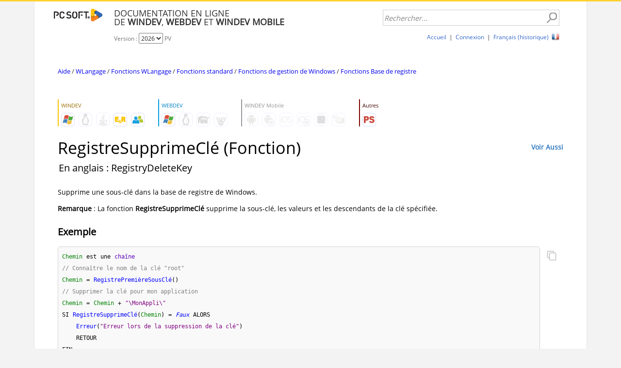

--- FILE ---
content_type: text/html
request_url: https://aide.pcsoft.fr/blank.htm
body_size: 1643
content:
<!DOCTYPE html>
<!-- PAGE_BLANK 03/12/2025 10:35 WEBDEV 31 31.0.118.3 -->
<html lang="fr" class="htmlstd html5">
<head>
<meta http-equiv="Content-Type" content="text/html; charset=UTF-8">
<title>PC SOFT</title>
<meta name="generator" content="WEBDEV">

<link rel="shortcut icon" type="image/x-icon" href="../ext/favicon.ico">
<style type="text/css">.wblien,.wblienHorsZTR {border:0;background:transparent;padding:0;text-align:center;box-shadow:none;_line-height:normal;-webkit-box-decoration-break: clone;box-decoration-break: clone;}.wblienHorsZTR {border:0 !important;background:transparent !important;outline-width:0 !important;} .wblienHorsZTR:not([class^=l-]) {box-shadow: none !important;}a:active{}a:visited:not(.btn_as_link):not(.wblienHorsZTR){}</style><link rel="stylesheet" type="text/css" href="res/standard.css?1000199de580d">
<link rel="stylesheet" type="text/css" href="res/static.css?10002cd81029f">
<link rel="stylesheet" type="text/css" href="PCSDOC2K14BlueVolution.css?1000087dc9438">
<link rel="stylesheet" type="text/css" href="palette-PCSDOC2K14.css?10000d659ce0d">
<link rel="stylesheet" type="text/css" href="palette-BlueVolution.css?10000b87bb4d7">
<link rel="stylesheet" type="text/css" href="PAGE_BLANK_style.css?100002da641da">
<style type="text/css">
body{ position:relative;line-height:normal;margin:0;float:left;display:inline;} body {}
html,body {position:relative;}#page {position:relative;}
.wbplanche{background-repeat:repeat;background-position:0% 0%;background-attachment:scroll;background-size:auto auto;background-origin:padding-box;}.wbplancheLibInc{_font-size:1px;}
</style>
</head>
<body onload="clWDUtil.pfGetTraitement('PAGE_BLANK',15,'_COM')(event); " onunload="clWDUtil.pfGetTraitement('PAGE_BLANK',16,'_COM')(event); ">
<form name="PAGE_BLANK" action="blank.htm" target="_self" method="post">
<div class="h-0">
<input type="hidden" name="WD_JSON_PROPRIETE_" value=""/><input type="hidden" name="WD_BUTTON_CLICK_" value="">
<input type="hidden" name="WD_ACTION_" value="">
</div>

<table>
	<tr>
		<td>
<div  id="page" class="clearfix pos1">
</div>
		
		</td>
	
	</tr>

</table>
</form>
<script src="./res/WWConstante5.js?3fffe95c77176"></script>
<script src="./res/WDUtil.js?3ffff53bba099"></script>
<script src="./res/StdAction.js?30000640ea344"></script>
<script src="./res/WDChamp.js?300012ecb6a18"></script>
<script src="./res/WDXML.js?30003ce3ad3dc"></script>
<script src="./res/WDAJAX.js?3000cc4673ad2"></script>
<script src="./res/WDJSONScript.js?3001187ecf1b8"></script>
<script src="./res/WDLangage.js?30013703d9fa3"></script>
<script src="./res/WDStd.js?30016899fef2f"></script>
<script src="./res/COL_NAVOUTILS.js?400004217e22c"></script>
<script type="text/javascript">
//# sourceMappingURL=[data-uri]
var _NA_=5;
var _PAGE_=document["PAGE_BLANK"];
<!--
clWDUtil.DeclareTraitementEx("PAGE_BLANK",true,[15,function(event)
{
	clWDUtil.DeclareChampInit();
	window.chfocus&&chfocus();
	clWDUtil.ExecuteInitTerm(["COL_NAVOUTILS_LOD"],event);
},"_COM",false,16,function(event)
{
	clWDUtil.ExecuteInitTerm(["COL_NAVOUTILS_UNL"],event);
},"_COM",false]);
//-->
</script>

<script src="res/jquery-3.js?20000a8f28aff"></script>
</body>
</html>


--- FILE ---
content_type: text/css
request_url: https://aide.pcsoft.fr/ext/css/doc.css?94ccb590
body_size: 13037
content:
* { -webkit-font-smoothing: antialiased; } #wikipage { background-color: transparent; width:auto; } #pagestructure { padding:0px; } #wikipage > * { color: #000000; font-size: 14px; line-height: 24px; } #wikipage th { font-weight:bold; } #wikipage ul { margin: 0 0 10px 0; padding: 0 0 0 22px; list-style-type: disc; } #wikipage ul li { line-height: 24px; padding: 0 0 5px 0; } #wikipage ul li ul { margin-top: 8px !important; } #wikipage li ul { margin-bottom: 0; font-weight: normal; } #wikipage ol { margin: 0 0 10px 0; padding: 0 0 0 22px; font-weight: bolder; } #wikipage #pagetitle ul { margin:0; padding: 0 0 0 22px; font-weight: bolder; } #wikipage ol li { line-height: 24px; padding: 0 0 5px 0; } #wikipage table { font-weight: normal; box-sizing: border-box; } #wikipage ol li>span, #wikipage ol li>table { font-weight: normal; } #wikipage ol li ol { margin-top: 8px !important; } #wikipage li ol { margin-bottom: 0; } #wikipage ol+blockquote, #wikipage ul+blockquote { margin-top: -10px; } #pagetitle { padding-bottom: 11px; position:relative; clear: left; } #pagetitle .title { font-size: 38px; padding-bottom: 11px; line-height: 38px; padding-right:70px; } #pagetitle .subtitle { font-size: 20px; margin-left: 2px; } .para { font-size: 14px; line-height: 24px; padding-bottom: 20px; } .para p { margin: 10px 0 5px 0; } .para > .title { font-size: 20px; line-height: 22px; padding-bottom: 11px; font-weight: bold; } #wikipage img { margin:2px; } #wikipage a, #wikipage a:hover, #wikipage a:visited { color: #337dc2; text-decoration: none; } #wikipage a:hover { color: #286095; text-decoration: underline; } .box { border: 1px solid #d2d2d2; background-color: #f9f9f9; border-radius: 5px; } .syntax { font-family: 'Lucida Console', 'Courier New'; font-size: 13px; line-height: 16px; padding: 11px; } .notetitle { font-size: 14px; line-height: 20px; font-weight: bold; vertical-align: middle; } .para .text { font-size: 14px; line-height: 24px; font-weight: normal; } #wikipage img.imgplateforme{ margin:0 8px 0 0; border: 1px solid #ddf; padding: 1px; border-radius: 6px; background-color:white; } #wikipage img.imgplateforme.groupeplateforme { margin-left: 5px; } .plateforme_on { } .plateforme_off { opacity : 0.5 } .ErreurWiki { font-size:14px; font-weight:bold; background-color:red; color:white; } .paddingSeparateur { margin-bottom:16px; } code { display: block; white-space: pre-wrap } IMG { vertical-align: middle; border: none; } .frame { border: 0.5em 0 0.8em 1.4em; margin: 0.5em 0 0.8em 1.4em; float: right; clear: right; width: auto; } .imageborder { background-color: white; border: 1px solid #cccccc; } .innerframe { background-color: rgb(249,249,249); border: 1px solid #cccccc; font-size: 94%; overflow: hidden; padding: 3px; text-align: center; min-width: 180px; } .innercaption { line-height: 1.4em; padding: 3px; text-align: left; } .thumbleft { border: 0 0.5em 1.4em 0.8em; margin: 0 0.5em 1.4em 0.8em; float: left; clear: left; width: auto; position:relative; } .thumbright { border: 0.5em 0 0.8em 1.4em; margin: 0.5em 0 0.8em 1.4em; float: right; clear: right; width: auto; position:relative; } .thumb { border: 0.5em 0.5em 1.4em 1.4em; margin: 0.5em 0.5em 1.4em 1.4em; float: none; width: auto; position:relative; } .code { font-family: 'Lucida Console', 'Courier New'; font-size: 13px; line-height: 20px; padding: 8px; white-space: nowrap; overflow-x:auto; margin-top: 8px; margin-bottom: 8px; } .codetabulation { margin-left: 29px; white-space: nowrap; } .code .innercode { padding: 8px; line-height: 20px } .codepre { font-family: 'Lucida Console','Courier New'; font-size: 13px; padding: 8px; display: block; color: #212529; overflow: auto; display: block; text-wrap: nowrap; margin-top: 8px; margin-bottom: 8px; } .codebox .codepre { border: 1px solid #d2d2d2; margin-bottom: 0; background-color: #f9f9f9; border-radius: 5px; } .codepre .code { word-break: normal; } .codetext { word-wrap: break-word; } .syntaxebox{  width:100%; } .titresyntaxe{ font-weight:bold; color:#000080; padding-left:11px; padding-right:11px; margin: 0 !important; } .syntaxe{ font-family:'Courier New'; font-size:9pt; color:#000000; } .NomParametre{ font-family: 'Lucida Console', 'Courier New'; color:#000000; } .TypeParametre{ font-style:italic ; font-size:13px; } .bloc_plateforme{ width:100%; padding-bottom: 2px; } .bloc_plateforme p.notetitle { display: inline; } .bloc_plateforme p.notetitle::after { display: block; content: ' '} .bloc_plateforme > img { margin-bottom:5px !important; } #seealso { border: 1px solid #000000; -moz-border-radius-topleft: 6px; -moz-border-radius-bottomleft: 6px; -moz-border-radius-bottomright: 6px; -webkit-border-top-left-radius : 6px; -webkit-border-bottom-left-radius : 6px; -webkit-border-bottom-right-radius : 6px; border-top-left-radius : 6px; border-bottom-left-radius : 6px; border-bottom-right-radius : 6px; background-color: #ffffff; background-image: url(//depdoc1.webdev.info/ext/images/fr/back-menu.gif); background-repeat: repeat-y; z-index: 100; padding-left: 2px; padding-right: 2px; padding-top: 2px; padding-bottom: 3px; text-align: center; float:left; position:absolute; display:none; } #seenotes { border: 1px solid #000000; -moz-border-radius-topleft: 6px; -moz-border-radius-bottomleft: 6px; -moz-border-radius-bottomright: 6px; -webkit-border-top-left-radius : 6px; -webkit-border-bottom-left-radius : 6px; -webkit-border-bottom-right-radius : 6px; border-top-left-radius : 6px; border-bottom-left-radius : 6px; border-bottom-right-radius : 6px; background-color: #ffffff; background-image: url(//depdoc1.webdev.info/ext/images/fr/back-menu.gif); background-repeat: repeat-y; z-index: 100; padding-left: 2px; padding-right: 2px; padding-top: 2px; padding-bottom: 3px; text-align: center; float:left; position:absolute; display:none; } .menuitem { height: 24px; color: black; text-decoration: none; cursor: hand; padding-left: 28px; padding-right: 8px; text-align: left; vertical-align: top; font-size: 13px; font-family: Tahoma; white-space: nowrap; overflow: visible; display: block; text-overflow: ellipsis; list-style-type:none; } .menuitem:hover { background-color: #c1d2ee; border-color: #316ac5; text-decoration: none; color: #000000; -moz-border-radius: 6px; -webkit-border-radius : 6px; border-radius : 6px; } .menuline { padding-right: 1px; text-align: left; list-style-type: none; list-style-image: none; list-style-position: outside; text-decoration: none; height: 20px; color: black; text-decoration: none; } .boxin { z-index: 1; line-height: 24px; vertical-align: top; text-decoration: none; font-size: 13px; font-family: Tahoma; } .boxin:hover { text-decoration: underline; } .boxout {  line-height: 20px; padding: 2px; width: 80px;   color: black; text-decoration: none; cursor: hand; padding-left:25px; z-index: 1; vertical-align: top; } .boxout:hover {    padding-left: 25px; text-decoration: underline; } .boxoutoff { height: 20px; z-index: 1; line-height: 20px;   color: gray; text-decoration: none; padding-left: 25px; vertical-align: top; } .titre{ font-size: 110%; font-weight:bold; color:#000080; padding:5px; } .Sous-titre-HLP { font-size: 13px; font-weight: bold; color: #008080; line-height: 24px; font-family: Arial } .TableStyle{ color: #000000; line-height: 24px; border-collapse:collapse; text-align: left; width:95%; table-layout: fixed; border-style: none; word-wrap: break-word; } .TdBorderStyle{border: 1px; border-style:solid; border-color:#D8DDF3; padding: 6px} .TrStylePair{background-color:#FFFFFF;} .TrStyleImpair{background-color:#D8DDF3;} .StyleLigne_2{min-height: 5px; x-cell-content-align: top} .StyleLigne_3{min-height: 22px; x-cell-content-align: top} .StyleLigne_4{x-cell-content-align: top} .StyleCellule_12{border-bottom: #d8ddf3 1px solid; border-left: #d8ddf3 1px solid; border-right: #d8ddf3 1px solid; border-top: #d8ddf3 1px solid;padding-left:6px;padding-right:6px} .StyleLigne_12{min-height: 21px; x-cell-content-align: top} .StyleLigne_20{min-height: 51px; x-cell-content-align: top} .StyleLigne_21{min-height: 28px; x-cell-content-align: top} .StyleLigne_118{min-height: 117px; x-cell-content-align: top} .StyleLigne_150{min-height: 75px; x-cell-content-align: top} ul { list-style-position:inside; list-style-type:disc; margin-top: 0px; } ol { list-style-type: decimal; list-style-position:inside; margin-top: 0px; } li { list-style-position:outside; vertical-align: middle; } li div.vmajec { margin-left:0px; left:-5px; position:relative; } li > div.vmajec{ margin-left:-5px; left:0px; } li div.vmajprec { margin-left:0px; left:-5px; position:relative; } li > div.vmajprec{ margin-left:-5px; left:0px; } .TrStylePair_VertClair{background-color:#E5F9D1;} .TrStylePair_RougeClair{background-color:#FFF4F4;} .index { float: left; clear: left; padding-right: 10px; } .index h2 { margin-bottom : 0px; } .CellStyle_Rouge{ border-style: solid; border-width: 1px; border-color: #fff4f4; } .TableStyle_Rouge, .TableStyle_RougeTitre{ table-layout: fixed; border-style: none; border-collapse: collapse; word-wrap: break-word; x-cell-content-align: top; border-spacing: 0px; color: #000000; line-height: 24px; border-collapse:collapse; text-align: left; max-width:95%; } .TableStyle_Rouge>tbody>tr:first-child{ visibility:hidden; } .TableStyle_Rouge > tbody > tr:first-child > td { border:none; } .TableStyle_Rouge>tbody>tr:nth-child(odd){ background-color:#FFF4F4; } .TableStyle_Rouge>tbody>tr:nth-child(even){ background-color:#FFFFFF; } .TableStyle_Rouge td { border: 1px; border-style:solid; border-color:#FFF4F4; padding: 8px; vertical-align:top; } .TableStyle_RougeTitre>tbody>tr:first-child{ visibility:hidden; } .TableStyle_RougeTitre > tbody > tr:first-child > td { border:none; } .TableStyle_RougeTitre>tbody>tr:nth-child(odd){ background-color:#FFF4F4; } .TableStyle_RougeTitre>tbody>tr:nth-child(even){ background-color:#FFFFFF; } .TableStyle_RougeTitre td { border: 1px; border-style:solid; border-color:#FFF4F4; padding: 8px; vertical-align:top; } .TableStyleRougeTitre th { border: 1px; border-style:solid; border-color:#FFF4F4; padding: 8px; text-align:center; } .TitreVersionPrec{ font-weight:bold; font-style: italic ; } .vmajprec{ clear: left; width:auto; margin:2px 0px 4px; padding:10px; min-width:50px; overflow-x:visible; border: 1px solid #e0e0e0; background-color: #ebdddc; border-radius: 5px; } .vmajec{ clear: left; width:auto; margin:2px 0px 4px; padding:10px; min-width:170px; overflow-x:visible; border: 1px solid #e0e0e0; background-color: #f6ffde; border-radius: 5px; } .vmajsup{ } .TdBorderStyle_Noir{border-right: 1px solid #000000; border-top: 1px solid #000000; border-left: 1px solid #000000; border-bottom: 1px solid #000000; padding-left: 6px; ; padding-right: 6px;} .TdBorderStyle_BleuClair{border-right: 1px solid #DEE2F5; border-top: 1px solid #DEE2F5; border-left: 1px solid #DEE2F5; border-bottom: 1px solid #DEE2F5; padding-left: 6px; ; padding-right: 6px;} .TrStyleImpair_BleuClair{background-color:#DEE2F5;} .TdBorderStyle_Rose{border-right: 1px solid #E8E8E8; border-top: 1px solid #E8E8E8; border-left: 1px solid #E8E8E8; border-bottom: 1px solid #E8E8E8; padding-left: 6px; ; padding-right: 6px;} .TdBorderStyle_RoseClair{border-right: 1px solid #E0E0E0; border-top: 1px solid #E0E0E0; border-left: 1px solid #E0E0E0; border-bottom: 1px solid #E0E0E0; padding-left: 6px; ; padding-right: 6px;} .TdBorderStyle_RougePastel{border-right: 1px solid #E9E9E9; border-top: 1px solid #E9E9E9; border-left: 1px solid #E9E9E9; border-bottom: 1px solid #E9E9E9; padding-left: 6px; ; padding-right: 6px;} .TdBorderStyle_RougePastelFonce{border-right: 1px solid #E5E5E5; border-top: 1px solid #E5E5E5; border-left: 1px solid #E5E5E5; border-bottom: 1px solid #E5E5E5; padding-left: 6px; ; padding-right: 6px;} .TdBorderStyle_RougePastelClair{border-right: 1px solid #EAEAEA; border-top: 1px solid #EAEAEA; border-left: 1px solid #EAEAEA; border-bottom: 1px solid #EAEAEA; padding-left: 6px; ; padding-right: 6px;} .TdBorderStyle_VertClair{border: 1px; border-style:solid; border-color:#E5F9D1; padding: 6px} .TdBorderStyle_20090710_11022506{border-right: 1px solid #CAE1E3; border-top: 1px solid #CAE1E3; border-left: 1px solid #CAE1E3; border-bottom: 1px solid #CAE1E3; padding-left: 6px; ; padding-right: 6px;} .TdBorderStyle_20090710_11023971{border-right: 1px solid #FFF4F4; border-top: 1px solid #FFF4F4; border-left: 1px solid #FFF4F4; border-bottom: 1px solid #FFF4F4; padding-left: 6px; ; padding-right: 6px;} .TrStyleImpair_20090710_11024971{background-color:#7E8BFE;} .TdBorderStyle_20090710_11032245{border-right: 1px solid #FFFFFF; border-top: 1px solid #FFFFFF; border-left: 1px solid #FFFFFF; border-bottom: 1px solid #FFFFFF; padding-left: 6px; ; padding-right: 6px;} .TrStylePair_20090710_11242390{background-color:#CAE0E3;} .TrStylePair_20090710_11243374{background-color:#D5DDF3;} .TrStylePair_20090710_11254243{background-color:#D8E0F3;} .TrStyleImpair_20090710_11254568{background-color:#D8DDF6;} .TrStyleImpair_20090710_17514810{background-color:#D8DDFD;} .TitreTableauConstante{ font-size: 13px; color: #008080; font-family: Arial; text-align: center; } .TrStyleImpair_20090720_11191215{background-color:#C9E1E3;} .StyleCelluleTitreConstante{ border-bottom: #cae1e3 1px solid; border-left: #cae1e3 1px solid; border-right: #cae1e3 1px solid; border-top: #cae1e3 1px solid; font-size: 13px; color: #008080; font-family: Arial; text-align: center; } .TableCellule_2009091516031466{border: 1px; border-style:solid; border-color:#CAE1E3;} .TableCellule_2009091613431469{border: 1px; border-style:solid; border-color:#D8DDF3;} .TableCellule_2009091616103976{border: 1px; border-style:solid; border-color:#000000;} .TableCellule_2009091618150346{border: 1px; border-style:solid; border-color:#FFFFFF;} .TableCellule_2009091710522347{vertical-align: top;border: 1px; border-style:solid; border-color:#D8DDF3;} .wikimenu { font-family: 'Open Sans', 'Segoe UI', Arial, Helvetica, sans-serif; font-size: 14px; text-decoration: none; vertical-align: middle; line-height: 24px; padding: 2px 0 2px 16px ; background-image: url(//depdoc1.webdev.info/ext/images/fr/path-elt.gif); background-repeat: no-repeat; background-position-y: 50%; } .wikimenu a { color: #337dc2; } .TdBorderStyle_20090917_16204573{border: 1px; border-style:solid; border-color:#FFFFFF; padding-left: 6px;padding-right: 6px} .TableCellule_2009091811343597{text-align: left;vertical-align: top;border: 1px; border-style:solid; border-color:#CAE1E3;} .TableCellule_2009092114242656{text-align: center;vertical-align: middle;border: 1px; border-style:solid; border-color:#CAE1E3;} .TableCellule_2009092515141565{text-align: center;vertical-align: middle;border: 1px; border-style:solid; border-color:#D8DDF3;padding: 6px} .TableCellule_2009092810475425{border: 1px; border-style:solid; border-color:#DEE2F5; padding: 6px} .TableCellule_2009092811075321{background-color:#D8DDF3;border: 1px; border-style:solid; border-color:#DEE2F5;padding: 6px} .TableCellule_2009092811240395{background-color:#D8DDF3;border: 1px; border-style:solid; border-color:#D8DDF3;padding: 6px} .TableCellule_2009092811284690{background-color:#D8DDF3;border: 1px; border-style:solid; border-color:#000000;padding: 6px} .TableCellule_2009092811491890{text-align: left;vertical-align: top;border: 1px; border-style:solid; border-color:#DEE2F5;padding: 6px} .TableCellule_2009092812225230{background-color:#FFFFFF;border: 1px; border-style:solid; border-color:#D8DDF3;padding: 6px} .TableCellule_2009092813573526{border: 1px; border-style:solid; border-color:#000000; padding: 6px} .TableCellule_2009092815054119{text-align: left;vertical-align: top;border: 1px; border-style:solid; border-color:#CAE1E3;padding: 6px} .TableCellule_2009092815054124{border: 1px; border-style:solid; border-color:#CAE1E3;padding: 6px} .TableCellule_2009092816242501{border: 1px; border-style:solid; border-color:#FFFFFF; padding: 6px} .TableCellule_2009092816593472{text-align: left;vertical-align: top;border: 1px; border-style:solid; border-color:#E0E0E0;padding: 6px} .TableCellule_2009092816593473{border: 1px; border-style:solid; border-color:#E0E0E0;padding: 6px} .TableCellule_2009092909495591{text-align: left;vertical-align: top;border: 1px; border-style:solid; border-color:#000000;padding: 6px} .TableCellule_2009092910022038{text-align: center;vertical-align: top;border: 1px; border-style:solid; border-color:#D8DDF3;padding: 6px} .TableCellule_2009092910280827{text-align: left;vertical-align: top;background-color:#D8DDF3;border: 1px; border-style:solid; border-color:#D8DDF3;padding: 6px} .TableCellule_2009093010335736{text-align: left;vertical-align: top;background-color:#FFFFFF;border: 1px; border-style:solid; border-color:#D8DDF3;padding: 6px} .TableCellule_2009093011134976{vertical-align: middle;border: 1px; border-style:solid; border-color:#D8DDF3;padding: 6px} .TableCellule_2009093011332811{border: 1px; border-style:solid; border-color:#EAEAEA; padding: 6px} .TableCellule_2009093011335238{background-color:#D8DDF3;border: 1px; border-style:solid; border-color:#EAEAEA;padding: 6px} .TableCellule_2009093016082906{text-align: center;vertical-align: middle;border: 1px; border-style:solid; border-color:#000000;padding: 6px} .TableCellule_2009100215315443{text-align: left;vertical-align: top;border: 1px; border-style:solid; border-color:#E5F9D1;padding: 6px} .TableCellule_2009100516540285{text-align: left;vertical-align: top;border: 1px; border-style:solid; border-color:#FFFFFF;padding: 6px} .TableCellule_2009100609554440{text-align: center;vertical-align: middle;border: 1px; border-style:solid; border-color:#FFFFFF;padding: 6px} .TableCellule_2009100610280236{text-align: center;vertical-align: middle;background-color:#FFFFFF;border: 1px; border-style:solid; border-color:#D8DDF3;padding: 6px} .TableCellule_2009100618122075{text-align: center;vertical-align: middle;border: 1px; border-style:solid; border-color:#E0E0E0;padding: 6px} .TableCellule_2009100710045914{background-color:#E5F9D1;border: 1px; border-style:solid; border-color:#E5F9D1;padding: 6px} .TableCellule_2009100710324513{background-color:#FFFFFF;border: 1px; border-style:solid; border-color:#E5F9D1;padding: 6px} .TableCellule_2009100710555246{text-align: center;vertical-align: top;border: 1px; border-style:solid; border-color:#FFFFFF;padding: 6px} .TableCellule_2009100714390320{text-align: center;vertical-align: middle;background-color:#D8DDF3;border: 1px; border-style:solid; border-color:#D8DDF3;padding: 6px} .TableCellule_2009100716482719{text-align: left;vertical-align: top;border: 1px; border-style:solid; border-color:#E8E8E8;padding: 6px} .TableCellule_2009100716482721{border: 1px; border-style:solid; border-color:#E8E8E8;padding: 6px} .TableCellule_2009100812252800{text-align: center;vertical-align: middle;border: 1px; border-style:solid; border-color:#CAE1E3;padding: 6px} .TableCellule_2009100815134039{text-align: left;vertical-align: top;border: 1px; border-style:solid; border-color:#FFF4F4;padding: 6px} .TableCellule_2009100816185685{text-align: left;vertical-align: top;background-color:#FFFFFF;border: 1px; border-style:solid; border-color:#000000;padding: 6px} .TableCellule_2009100816204118{background-color:#FFFFFF;border: 1px; border-style:solid; border-color:#000000;padding: 6px} .TableCellule_2009100915182492{border: 1px; border-style:solid; border-color:#D5DDF3;padding: 6px} .TableCellule_2009100915184706{background-color:#FFFFFF;border: 1px; border-style:solid; border-color:#D5DDF3;padding: 6px} .TableCellule_2009100915193031{background-color:#D8DDF3;border: 1px; border-style:solid; border-color:#D5DDF3;padding: 6px} .TableCellule_2009100915222321{text-align: left;vertical-align: top;border: 1px; border-style:solid; border-color:#D5DDF3;padding: 6px} .TableCellule_2009100915224221{text-align: left;vertical-align: top;background-color:#FFFFFF;border: 1px; border-style:solid; border-color:#D5DDF3;padding: 6px} .TableCellule_2009100915440933{text-align: left;vertical-align: top;background-color:#E5F9D1;border: 1px; border-style:solid; border-color:#E5F9D1;padding: 6px} .TableCellule_2009100915440934{text-align: left;vertical-align: top;background-color:#FFFFFF;border: 1px; border-style:solid; border-color:#E5F9D1;padding: 6px} .TableCellule_2009101410434623{background-color:#FFFFFF;border: 1px; border-style:solid; border-color:#CAE1E3;padding: 6px} .TableCellule_2009101410444127{background-color:#FFFFFF;border: 1px; border-style:solid; border-color:#C9E1E3;padding: 6px} .TableCellule_2009101510212863{text-align: left;vertical-align: top;border: 1px; border-style:solid; border-color:#D8DDF6;padding: 6px} .TableCellule_2009101510212865{border: 1px; border-style:solid; border-color:#D8DDF6;padding: 6px} .TableCellule_2009101515542570{border: 1px; border-style:solid; border-color:#C9E1E3; padding: 6px} .TableCellule_2009101516053683{background-color:#CAE1E3;border: 1px; border-style:solid; border-color:#C9E1E3;padding: 6px} .TableCellule_2009101516053684{vertical-align: middle;background-color:#CAE1E3;border: 1px; border-style:solid; border-color:#C9E1E3;padding: 6px} .TableCellule_2009101516072334{text-align: center;vertical-align: middle;background-color:#FFFFFF;border: 1px; border-style:solid; border-color:#C9E1E3;padding: 6px} .TableCellule_2009101516080480{vertical-align: middle;background-color:#FFFFFF;border: 1px; border-style:solid; border-color:#C9E1E3;padding: 6px} .TableCellule_2009101516102807{text-align: left;vertical-align: top;border: 1px; border-style:solid; border-color:#C9E1E3;padding: 6px} .TableCellule_2009101516451784{background-color:#CAE1E3;border: 1px; border-style:solid; border-color:#CAE1E3;padding: 6px} .TableCellule_2009101516560014{text-align: left;vertical-align: top;background-color:#FFFFFF;border: 1px; border-style:solid; border-color:#CAE1E3;padding: 6px} .TableCellule_2009102015570954{border: 1px; border-style:solid; border-color:#E9E9E9;padding: 6px} .TableCellule_2009102017311636{border: 1px; border-style:solid; border-color:#7E8BFE; padding: 6px} .StyleNumeroLicence{ color:#ffffff; font-size:130%; background-color: #7e8bfe; } .TableCellule_2009102711095769{text-align: left;vertical-align: top;background-color:#CAE1E3;border: 1px; border-style:solid; border-color:#CAE1E3;padding: 6px} .TableCellule_2009102711372492{text-align: left;vertical-align: top;background-color:#C8E1E3;border: 1px; border-style:solid; border-color:#CAE1E3;padding: 6px} .TableCellule_2009102914361653{text-align: left;vertical-align: middle;border: 1px; border-style:solid; border-color:#D8DDF3;padding: 6px} .TableCellule_2009102915195341{text-align: center;vertical-align: top;border: 1px; border-style:solid; border-color:#CAE1E3;padding: 6px} .TableCellule_2009110215535973{text-align: center;vertical-align: middle;border: 1px; border-style:solid; border-color:#E5F9D1;padding: 6px} .TableCellule_2009110313304254{vertical-align: top;border: 1px; border-style:solid; border-color:#DEE2F5;padding: 6px} .TableCellule_2009110414091969{vertical-align: top;border: 1px; border-style:solid; border-color:#CAE1E3;padding: 6px} .TableCellule_2009110516353467{vertical-align: middle;background-color:#FFFFFF;border: 1px; border-style:solid; border-color:#D8DDF3;padding: 6px} .TableCellule_2009110616211759{text-align: left;vertical-align: top;border: 1px; border-style:solid; border-color:#D8DDF3;padding: 6px} .TableCellule_2009111314302982{text-align: center;vertical-align: middle;border: 1px; border-style:solid; border-color:#C9E1E3;padding: 6px} .TableCellule_2009111316042040{vertical-align: top;border: 1px; border-style:solid; border-color:#D8DDF3;padding: 6px} .TableCellule_2009111714431413{text-align: right;vertical-align: bottom;border: 1px; border-style:solid; border-color:#E5F9D1;padding: 6px} .TableCellule_2009112314073837{text-align: center;vertical-align: middle;border: 1px; border-style:solid; border-color:#CAE0E3;padding: 6px} .TableCellule_2009112314073840{border: 1px; border-style:solid; border-color:#CAE0E3;padding: 6px} .TableCellule_2009113014475622{background-color:#FFF4F4;border: 1px; border-style:solid; border-color:#FFF4F4;padding: 6px} .TableCellule_2009113015272557{background-color:#FFFFFF;border: 1px; border-style:solid; border-color:#FFF4F4;padding: 6px} .TdBorderStyle_Classe{border: 1px; border-style:solid; border-color:#FFF4F4; padding: 6px} .TableCellule_2009121113373784{vertical-align: top;border: 1px; border-style:solid; border-color:#FFFFFF;padding: 6px} .TdBorderStyle_20100122_10135094{border: 1px; border-style:solid; border-color:#FF0000; padding: 6px} .TableCellule_2010020213321320{border: 1px; border-style:solid; border-color:#D8E0F3;padding: 6px} .TableCellule_2010020413360682{vertical-align: top;border: 1px; border-style:solid; border-color:#E8E8E8;padding: 6px} .TrStyleImpair_20100208_12224905{background-color:#FF9999;} .TableCellule_2010021616302890{vertical-align: top;border: 1px; border-style:solid; border-color:#FFF4F4;padding: 6px} .TdBorderStyle_20100219_18411090{border: 1px; border-style:solid; border-color:#FF9999; padding: 6px} .TableCellule_2010041614001275{border: 1px; border-style:solid; border-color:#D8DDFD;padding: 6px} .TitreExemple { font-size: 100%; font-weight:bold; color:#000080; padding:5px; } .DescriptionExemple{ height:24px; overflow:hidden; -o-text-overflow: ellipsis;  text-overflow: ellipsis;    position:relative; } .SpecExemple { padding:4px; } .specExempleLien { width: 21px; display: block; float: left; } .NomExemple { font-weight:bold; color:#000020; } .CColorationSQLString {font-family: Consolas; font-size: 9pt; text-decoration: none; color: #800080;} .CColorationSQLStringMulti {font-family: ; font-size: 0pt; text-decoration: none; color: #000000;} .CColorationSQLStringSymbol {font-family: ; font-size: 0pt; text-decoration: none; color: #000000;} .CColorationSQLComment {font-family: Consolas; font-size: 9pt; text-decoration: none; color: #808080;} .CColorationSQLError {font-family: Consolas; font-size: 9pt; text-decoration: none; color: #800000;} .CColorationSQLConstant {font-family: Consolas; font-size: 9pt; font-style: italic; text-decoration: none; color: #0000ff;} .CColorationSQLFunction {font-family: Consolas; font-size: 9pt; text-decoration: none; color: #0000ff;} .CColorationSQLKeyword {font-family: Consolas; font-size: 9pt; text-decoration: none; color: #0000ff;} .CColorationSQLProperty {font-family: Consolas; font-size: 9pt; text-decoration: none; color: #0000ff;} .CColorationSQLSymbol {font-family: Consolas; font-size: 9pt; text-decoration: none; color: #000000;} .CColorationSQLVariable {font-family: Consolas; font-size: 9pt; text-decoration: none; color: #0000ff;} .CColorationSQLPfxControl {font-family: Consolas; font-size: 9pt; text-decoration: none; color: #008000;} .CColorationSQLPfxGlobal {font-family: Consolas; font-size: 9pt; text-decoration: none; color: #008000;} .CColorationSQLPfxLocal {font-family: Consolas; font-size: 9pt; text-decoration: none; color: #008000;} .CColorationSQLControl {font-family: ; font-size: 0pt; text-decoration: none; color: #000000;} .CColorationSQLGlobal {font-family: ; font-size: 0pt; text-decoration: none; color: #000000;} .CColorationSQLNumber {font-family: Consolas; font-size: 9pt; text-decoration: none; color: #800080;} .cColorationWLString {font-family: Consolas; font-size: 9pt; text-decoration: none; color: #800080;} .cColorationWLStringMulti {font-family: Consolas; font-size: 9pt; text-decoration: none; background-color: #fff5ff;color: #800080;} .cColorationWLStringSymbol {font-family: Consolas; font-size: 9pt; text-decoration: none; color: #000000;} .cColorationWLComment {font-family: Consolas; font-size: 9pt; text-decoration: none; color: #808080;} .cColorationWLError {font-family: Consolas; font-size: 9pt; text-decoration: none; color: #800000;} .cColorationWLConstant {font-family: Consolas; font-size: 9pt; font-style: italic; text-decoration: none; color: #0000ff;} .cColorationWLFunction {font-family: Consolas; font-size: 9pt; text-decoration: none; color: #0000ff;} .cColorationWLKeyword {font-family: Consolas; font-size: 9pt; text-decoration: none; color: #000000;} .cColorationWLProperty {font-family: Consolas; font-size: 9pt; text-decoration: none; color: #000000;} .cColorationWLSymbol {font-family: Consolas; font-size: 9pt; text-decoration: none; color: #000000;} .cColorationWLVariable {font-family: Consolas; font-size: 9pt; text-decoration: none; color: #0000ff;} .cColorationWLPfxControl {font-family: Consolas; font-size: 9pt; text-decoration: none; color: #00c0c0;} .cColorationWLPfxGlobal {font-family: Consolas; font-size: 9pt; text-decoration: none; color: #00c0c0;} .cColorationWLPfxLocal {font-family: Consolas; font-size: 9pt; text-decoration: none; color: #00c000;} .cColorationWLControl {font-family: Consolas; font-size: 9pt; text-decoration: none; color: #008080;} .cColorationWLGlobal {font-family: Consolas; font-size: 9pt; text-decoration: none; color: #008080;} .cColorationWLNumber {font-family: Consolas; font-size: 9pt; text-decoration: none; color: #800080;} .cColorationXMLString {font-family: Consolas; font-size: 9pt; text-decoration: none; color: #ff0000;} .cColorationXMLStringMulti {font-family: ; font-size: 0pt; text-decoration: none; color: #000000;} .cColorationXMLStringSymbol {font-family: ; font-size: 0pt; text-decoration: none; color: #000000;} .cColorationXMLComment {font-family: Consolas; font-size: 9pt; text-decoration: none; color: #808080;} .cColorationXMLError {font-family: Consolas; font-size: 9pt; text-decoration: none; color: #000000;} .cColorationXMLConstant {font-family: Consolas; font-size: 9pt; font-style: italic; text-decoration: none; color: #000080;} .cColorationXMLFunction {font-family: Consolas; font-size: 9pt; font-weight: bold; text-decoration: none; color: #000000;} .cColorationXMLKeyword {font-family: Consolas; font-size: 9pt; text-decoration: none; color: #000000;} .cColorationXMLProperty {font-family: Consolas; font-size: 9pt; font-style: italic; text-decoration: none; color: #000080;} .cColorationXMLSymbol {font-family: Consolas; font-size: 9pt; text-decoration: none; color: #000000;} .cColorationXMLVariable {font-family: Consolas; font-size: 9pt; text-decoration: none; color: #800000;} .cColorationXMLPfxControl {font-family: Consolas; font-size: 9pt; text-decoration: none; color: #008000;} .cColorationXMLPfxGlobal {font-family: Consolas; font-size: 9pt; text-decoration: none; color: #008000;} .cColorationXMLPfxLocal {font-family: Consolas; font-size: 9pt; text-decoration: none; color: #008000;} .cColorationXMLControl {font-family: ; font-size: 0pt; text-decoration: none; color: #000000;} .cColorationXMLGlobal {font-family: ; font-size: 0pt; text-decoration: none; color: #000000;} .cColorationXMLNumber {font-family: Consolas; font-size: 9pt; text-decoration: none; color: #ff0000;} .specObsolete{ background-color:#ffebec; border: 0px solid #ffebec; border-left: 4px solid #e13238; border-radius: 5px; padding: 16px; margin: 6px 0 10px 0; color: #4b1113; line-height: 24px; } .TableCellule_2012032317412203{vertical-align: bottom;border: 1px; border-style:solid; border-color:#FFFFFF;padding: 6px} .cColorationString {font-family: Consolas; font-size: 9pt; text-decoration: none; color: #800080;} .cColorationStringMulti {font-family: ; font-size: 0pt; text-decoration: none; color: #000000;} .cColorationStringSymbol {font-family: ; font-size: 0pt; text-decoration: none; color: #000000;} .cColorationComment {font-family: Consolas; font-size: 9pt; text-decoration: none; color: #808080;} .cColorationError {font-family: Consolas; font-size: 9pt; text-decoration: none; color: #800000;} .cColorationConstant {font-family: Consolas; font-size: 9pt; font-style: italic; text-decoration: none; color: #0000ff;} .cColorationFunction {font-family: Consolas; font-size: 9pt; text-decoration: none; color: #0000ff;} .cColorationKeyword {font-family: Consolas; font-size: 9pt; text-decoration: none; color: #000000;} .cColorationProperty {font-family: Consolas; font-size: 9pt; text-decoration: none; color: #000000;} .cColorationSymbol {font-family: Consolas; font-size: 9pt; text-decoration: none; color: #000000;} .cColorationVariable {font-family: Consolas; font-size: 9pt; text-decoration: none; color: #0000ff;} .cColorationPfxControl {font-family: Consolas; font-size: 9pt; text-decoration: none; color: #008000;} .cColorationPfxGlobal {font-family: Consolas; font-size: 9pt; text-decoration: none; color: #008000;} .cColorationPfxLocal {font-family: Consolas; font-size: 9pt; text-decoration: none; color: #008000;} .cColorationControl {font-family: ; font-size: 0pt; text-decoration: none; color: #000000;} .cColorationGlobal {font-family: ; font-size: 0pt; text-decoration: none; color: #000000;} .cColorationNumber {font-family: Consolas; font-size: 9pt; text-decoration: none; color: #800080;} .specTraduction { border: 1px solid #3079ed; background-color: #4d90fe; margin-bottom: 20px; padding: 8px; font-size: 1.2em; line-height: 1.4em; color: #FFFFFF; } .specTraduction a { color: #FFFFFF; text-decoration: underline; } .TrStyleImpair_BleuConstante{background-color:#CAE1E3;} .codePasAJour{ border: 1px solid #cccccc; -moz-border-radius: 6px; -webkit-border-radius : 6px; border-radius : 6px; background: url(//depdoc1.webdev.info/ext/images/fr/codedoc.gif) repeat-y white; background-color:#F9BCBC; font-family:'Courier New'; font-size:9pt; padding-left: 24px; padding-bottom: 18px; margin-top: 4px; text-decoration: none; } .summary{ border-width:1px; border-style:solid; border-color:#BEBEBE; min-width:300px; display: inline-block; background-color:#FDFDFD; padding-right:10px; padding-left:5px; margin-bottom:20px; } .indice{ font-size:0.9em; } .CodeElement1 {font-size:13px; font-family:Consolas; color:#00C0C0;} .CodeElement2 {font-size:13px; font-family:Consolas; color:#008080;} .CodeElement2012072015174170 {font-size:13px; font-family:Consolas; color:#808080;} .CodeElement2012072015174172 {font-size:13px; font-family:Consolas; color:#000000;} .CodeElement2012072015192045 {font-size:13px; font-family:Consolas; color:#0000FF;} .CodeElement2012072015192047 {font-size:13px; font-family:Consolas; color:#008000;} .CodeElement2012072015200630 {font-size:13px; font-family:System; color:#000000;} .CodeElement2012072015200632 {font-size:13px; font-family:SimSun; color:#0000FF;} .CodeElement2012072015200633 {font-size:13px; font-family:Consolas; color:#800080;} .CodeElement2012072015200635 {font-size:13px; font-family:Consolas; color:#800080;} .CodeElement2012072015200636 {font-size:13px; font-family:SimSun; color:#000000;} .CodeElement2012072015200638 {font-size:13px; font-family:Consolas; color:#0000FF;} .CodeElement2012072015200639 {font-size:13px; font-family:SimSun; color:#0000FF; font-style: italic;} .CodeElement2012072015200641 {font-size:13px; font-family:Consolas; color:#0000FF; font-style: italic;} .CodeElement2012072015200661 {font-size:13px; font-family:SimSun; color:#008000;} .CodeElement2012072015200736 {font-size:13px; font-family:Consolas; color:#FF8000;} .CodeElement2012072015200745 {font-size:13px; font-family:Consolas; color:#7FBF7F;} .CodeElement2012072015210422 {font-size:13px; font-family:Consolas; color:#008080;} .CodeElement2012072015224194 {font-size:13px; font-family:Consolas; color:#FF0000;} .CodeElement2012072015271176 {font-size:13px; font-family:SimSun; color:#FF0000;} .CodeElement2012072015460538 {font-size:13px; font-family:SimSun; color:#FF8000;} .CodeElement2012072016172968 {font-size:13px; font-family:SimSun; color:#800080;} .CodeElement2012082009591337 {font-size:13px; font-family:SimSun; color:#808080;} .CodeElement2012082018054876 {font-size:13px; font-family:SimSun; color:#5D00BA;} .CodeElement2012082018102557 {font-size:13px; font-family:Consolas; color:#5D00BA;} .CodeElement2012082211114165 {font-size:13px; font-family:Consolas; color:#00C000;} .CodeElement2012082218032025 {font-size:13px; font-family:Consolas; color:#800080; background-color:#FAE6E6;} .CodeElement2012082219185532 {font-size:13px; font-family:Consolas; color:#000000; background-color:#FAE6E6;} .CodeElement2012082819470703 {font-size:13px; font-family:SimSun; color:#800080; background-color:#FAE6E6;} .CodeElement2012091118151312 {font-size:13px; font-family:Consolas; color:#800080;} .CodeElement2012091208473666 {font-size:13px; font-family:Consolas; color:#800080; background-color:#FAE6E6;} .CodeElement2012110609285049 {font-size:13px; font-family:MS PGothic; color:#800080;} .CodeElement2013012510474570 {font-size:13px; font-family:Consolas; color:#7FBFBF;} .TableStyle_Vert, .TableStyle_VertTitre{ table-layout: fixed; border-style: none; border-collapse: collapse; word-wrap: break-word; x-cell-content-align: top; border-spacing: 0px; color: #000000; line-height: 24px; text-align: left; max-width:95%; } .TableStyle_Vert>tbody>tr:first-child{ visibility:hidden; } .TableStyle_Vert > tbody > tr:first-child > td { border:none; } .TableStyle_Vert>tbody>tr:nth-child(even){ background-color:#f1ffe6; } .TableStyle_Vert>tbody>tr:nth-child(odd){ background-color:#FFFFFF; } .TableStyle_Vert td { border: 1px; border-style:solid; border-color:#f1ffe6; padding: 8px; padding-right: 20px; vertical-align:top; } .TableStyle_VertTitre>tbody>tr:first-child{ visibility:hidden; } .TableStyle_VertTitre> tbody > tr:first-child > td { border:none; } .TableStyle_VertTitre>tbody>tr:nth-child(odd){ background-color:#f1ffe6; } .TableStyle_VertTitre>tbody>tr:nth-child(even){ background-color:#FFFFFF; } .TableStyle_VertTitre td { border: 1px; border-style:solid; border-color:#f1ffe6; padding: 8px; padding-right: 20px; vertical-align:top; } .TableStyle_VertTitre th{ } .TableStyle_Bleues, .TableStyle_BleuesTitre{ color: #000000; line-height: 24px; border-collapse:collapse; text-align: left; max-width:95%; table-layout: fixed; border-style: none; word-wrap: break-word; } .TableStyle_Bleues>tbody>tr:first-child{ visibility:hidden; } .TableStyle_Bleues > tbody > tr:first-child > td { border:none; } .TableStyle_Bleues>tbody>tr:nth-child(even){ background-color:#E6F4FA; } .TableStyle_Bleues>tbody>tr:nth-child(odd){ background-color:#FFFFFF; } .TableStyle_Bleues td { border: 1px; border-style:solid; border-color:#E6F4FA; padding: 8px; vertical-align:top; }    .TableStyle_BleuesTitre>tbody>tr:first-child{ visibility:hidden; } .TableStyle_BleuesTitre > tbody > tr:first-child > td { border:none; } .TableStyle_BleuesTitre>tbody>tr:nth-child(odd){ background-color:#E6F4FA; } .TableStyle_BleuesTitre>tbody>tr:nth-child(even){ background-color:#FFFFFF; } .TableStyle_BleuesTitre td { border: 1px; border-style:solid; border-color:#E6F4FA; padding: 8px; vertical-align:top; } .TableStyle_BleuesTitre th { border: 1px; border-style:solid; border-color:#E6F4FA; padding: 8px; vertical-align:top; } .TableStyle_BleuesVert, .TableStyle_BleuesVertTitre{ color: #000000; line-height: 24px; border-collapse:collapse; text-align: left; max-width:95%; table-layout: fixed; border-style: none; word-wrap: break-word; } .TableStyle_BleuesVertTitre>tbody>tr:first-child{ visibility:hidden; } .TableStyle_BleuesVertTitre > tbody > tr:first-child > td { border:none; } .TableStyle_BleuesVertTitre>tbody>tr:nth-child(odd){ background-color:#e4fff7; } .TableStyle_BleuesVertTitre>tbody>tr:nth-child(even){ background-color:#FFFFFF; } .TableStyle_BleuesVertTitre td { border: 1px; border-style:solid; border-color:#e4fff7; padding: 8px; vertical-align:top; } .TableStyle_BleuesVertTitre th { border: 1px; border-style:solid; border-color:#e4fff7; padding: 8px; text-align:center; }    .TableStyle_BleuesVert>tbody>tr:first-child{ visibility:hidden; } .TableStyle_BleuesVert > tbody > tr:first-child > td { border:none; } .TableStyle_BleuesVert>tbody>tr:nth-child(even){ background-color:#e4fff7; } .TableStyle_BleuesVert>tbody>tr:nth-child(odd){ background-color:#FFFFFF; } .TableStyle_BleuesVert td { border: 1px; border-style:solid; border-color:#e4fff7; padding: 8px; vertical-align:top; }    .TableSansStyle, .TableSansStyleTitre{ color: #000000; line-height: 24px; text-align: left; border-collapse:collapse; } .TableSansStyle>tbody>tr:first-child{ visibility:hidden; } .TableSansStyle > tbody > tr:first-child > td { border:none; } .TableSansStyleTitre>tbody>tr:first-child{ visibility:hidden; } .TableSansStyleTitre > tbody > tr:first-child > td { border:none; } .TableSansStyle td { padding: 8px; padding-right: 20px; vertical-align:top; }    .TableSansStyleBordure, .TableSansStyleBordureTitre { color: #000000; line-height: 24px; text-align: left; border-collapse:collapse; } .TableSansStyleBordure>tbody>tr:first-child{ visibility:hidden; } .TableSansStyleBordure > tbody > tr:first-child > td { border:none; } .TableSansStyleBordureTitre>tbody>tr:first-child{ visibility:hidden; } .TableSansStyleBordureTitre > tbody > tr:first-child > td { border:none; } .TableSansStyleBordure td { padding: 8px; border:1px solid #000000; padding-right: 20px; vertical-align:top; } .TableSansStyleBordureTitre td { padding: 8px; border:1px solid #000000; padding-right: 20px; vertical-align:top; } .TableSansStyleBordureTitre th { padding: 8px; border:1px solid #000000; padding-right: 20px; vertical-align:top; font-weight:bold; text-align:center; } .stylenowrap>tbody tr > td:first-child{  } .cColorationWL{font-family: Consolas; font-size: 9pt; text-decoration: none; color: #008000;} .site_notes{ border-width:1px; border-color:#000000; display:none; visibility:hidden; } .section { margin-bottom: 10px; float: inherit; } .titresection { font-size: 36px; color: #337dc2; margin-bottom: 20px; margin-top: 18px; line-height: 32px; } .titreparagraphe { font-size: 18px; color: #AAAAAA; margin-bottom: 15px; } .resume { background-color: #d9eaf8; padding: 11px; border-left: solid 17px #0072ce; margin-bottom: 15px; } .notetitleresume { font-size: 17px; line-height: 20px; font-weight: bold; vertical-align: middle; color: #0072ce; } .pointfort { background-color: #f1f7e1; padding: 11px; border-left: solid 17px #a4c639; margin-bottom: 15px; } .notetitlepointfort { font-size: 17px; line-height: 20px; font-weight: bold; vertical-align: middle; color: #a4c639; } .pointfaible { background-color: #fff5e0; padding: 11px; border-left: solid 17px #fdbb30; margin-bottom: 15px; } .notetitlepointfaible { font-size: 17px; line-height: 20px; font-weight: bold; vertical-align: middle; color: #fdbb30; } .CodeElement2014062615012190 {font-size:12pt; font-family:SimSun; color:#008000;} .CodeElement2014062615012191 {font-size:12pt; font-family:SimSun; color:#000000;} .CodeElement2014062615012193 {font-size:12pt; font-family:SimSun; color:#800080;} .CodeElement2014062615045194 {font-size:12pt; font-family:SimSun; color:#808080;} .CodeElement2014062615045413 {font-size:12pt; font-family:SimSun; color:#0000FF;} .CodeElement2014062615045802 {font-size:12pt; font-family:SimSun; color:#5D00BA;} .CodeElement2014062615051147 {font-size:12pt; font-family:SimSun; color:#0000FF; font-style: italic;} .CodeElement2014063008490788 {font-size:12pt; font-family:SimSun; color:#FF8000;} .CodeElement2014063012522949 {font-size:12pt; font-family:SimSun; color:#FF8000;} .CodeElement2014070218410424 {font-size:12pt; font-family:MS PGothic; color:#008000;} .CodeElement2014070218410425 {font-size:12pt; font-family:Gulim; color:#008000;} .CodeElement2014070218410427 {font-size:12pt; font-family:PMingLiU; color:#008000;} .CodeElement2014071018074281 {font-size:12pt; font-family:SimSun; color:#008080;} .CodeElement2014071018074284 {font-size:12pt; font-family:SimSun; color:#FF0000;} .legend{ font-style:italic; color:#000080; padding:5px; } .imageAlignee { margin:10px; } .imageAlignee img { max-width: 700px; } .voiraussi_btn { line-height: 36px; padding-bottom: 11px; } .voiraussi_popup{ text-align:left; position: relative; border: 1px solid #DEDEDE; padding: 10px; background-color: #FFFFFF; right:0; z-index:1000; } .voiraussi_parent{ float:right; height:36px; overflow-y:hidden; text-align: right; position:absolute; right:0; }   .texte_important, .texte_important_image{ color: #000000; font-size: 14px; line-height: 24px; border-collapse:collapse; text-align: left; max-width:95%; table-layout: auto !important; } .texte_important td, .texte_important_image td{ border: 1px; border-style:solid; border-color:#b5b5b5; padding: 8px; vertical-align:middle; }    .texte_important>tbody>tr:first-child{ visibility:hidden; } .texte_important>tbody>tr:first-child>td{ border:none; }  .texte_important_image>tbody>tr:first-child{ visibility:hidden; } .texte_important_image>tbody>tr:first-child>td{ border:none; }  .texte_important_image>tbody>tr:nth-child(2)>td:first-child{ border:none; } .texte_important_image>tbody>tr:nth-child(2)>td:nth-child(2){ background-color:#b5b5b5; height: 70px; padding: 0; width: 30px; min-width: 30px; } .texte_important_image>tbody>tr:nth-child(2)>td:nth-child(3){ background-color:#FFFFFF; }  .texte_important>tbody>tr:nth-child(2)>td:first-child{ background-color:#b5b5b5; } .texte_important>tbody>tr:nth-child(2)>td:nth-child(2){ background-color:#FFFFFF; } .rotate { -ms-writing-mode: tb-rl; -moz-writing-mode: vertical-rl; -webkit-writing-mode: vertical-rl; writing-mode: vertical-rl; left: 0; transform: rotate(180deg); white-space: nowrap; right: 0; text-align: center; margin: auto; color: white; font-weight: bold; display: inline-block; padding: 5px; } .paragraphe_rotate { position: relative; white-space: nowrap; } .CodeElement2015061815371883 {font-size:12pt; font-family:SimSun; color:#800080; background-color:#FAE6E6;} .CodeElement2015061818324797 {font-size:12pt; font-family:SimSun; color:#000000; background-color:#FAE6E6;} .CodeElement2015062412150355 {font-size:12pt; font-family:Arial CYR; color:#008000;} .CodeElement2015062413285330 {font-size:12pt; font-family:MS PGothic; color:#800080;} .CodeElement2015062413285332 {font-size:12pt; font-family:MS PGothic; color:#000000;} .CodeElement2015062414393161 {font-size:12pt; font-family:System; color:#008000;} .CodeElement2015062414393278 {font-size:12pt; font-family:Arial Baltic; color:#008000;} .CColorationSQLDefaut {font-family: Consolas; font-size: 13px; text-decoration: none; color: #008000;} .syntaxebandeau{ margin-bottom:20px; padding-right: 48px; } .cellule_titre_bloc_picto{ border-bottom:2px solid; margin-bottom: 3px; } .titre_bloc_picto{ font-size:8pt; color:#AFAFAF; } .titre_bloc_picto_produit{ border-color:#9FA8DA; } .titre_bloc_picto_plateforme{ border-color:#F48FB1; } .titre_bloc_picto_langage{ border-color:#C5E1A5; } .titre_bloc_picto_base{ border-color:#FFCC80; } .bloc_limitation{ width:100%; display:inline-block; } .bloc_limitation_cellule{ float:left; margin-right:3px; } .CodeElement2016041411152353 {font-size:12pt; font-family:NSimSun; color:#008000;} .CodeElement2016041411232886 {font-size:12pt; font-family:NSimSun; color:#008000;} .style_paragraphe { display: block; margin-top :1em; margin-bottom :1em; margin-right :0; margin-left :0; padding:0; } .para div.style_paragraphe { margin: 10px 0 5px 0; } ol > li > * { font-weight:normal; } .CodeElement2016092117491047 {font-size:13px; font-family:Consolas; color:#808080;} .CodeElement2016092117491050 {font-size:13px; font-family:Consolas; color:#0000FF;} .CodeElement2016092117491052 {font-size:13px; font-family:Consolas; color:#000000;} .CodeElement2016092117491310 {font-size:13px; font-family:Consolas; color:#008000;} .CodeElement2016092117491314 {font-size:13px; font-family:Consolas; color:#0000FF; font-style: italic;} .CodeElement2016092117491597 {font-size:13px; font-family:Consolas; color:#800080;} .CodeElement2016092117491675 {font-size:13px; font-family:Consolas; color:#5D00BA;} .CodeElement2016092117492422 {font-size:13px; font-family:Consolas; color:#FF0000;} .CodeElement2016092117492691 {font-size:13px; font-family:Consolas; color:#008080;} .CodeElement2016092117493133 {font-size:13px; font-family:Consolas; color:#7FBF7F;} .CodeElement2016092611153036 {font-size:13px; font-family:Consolas; color:#000000; background-color:#FAE6E6;} .CodeElement2016092611153037 {font-size:13px; font-family:Consolas; color:#800080; background-color:#FAE6E6;} .CodeElement2016092823453370 {font-size:13px; font-family:Consolas; color:#FF8000;} .bleuRER {color:#000388;} .bloc_wd { border-left: 2px solid #fdc400; } .bloc_wb { border-left: 2px solid #009ee0; } .bloc_wm { border-left: 2px solid #ff9c00; } .bloc_autre { border-left: 2px solid #800000; } .bloc_grise { border-left: 2px solid #7e7e7e; opacity:0.8;  -ms-filter: "progid:DXImageTransform.Microsoft.Alpha(Opacity=80)";  filter: alpha(opacity=80); } .titre_wd { color:#9a6f00; } .titre_wb { color:#0082c2; } .titre_wm { color:#b65f00; } .titre_autre { color:#3d0000; } .titre_grise { color:#777777; } .cellule_titre_bloc_pictov2 { margin-bottom: 3px; } .bloc_limitation_cellulev2 { float: left; margin-right: 20px; padding-left: 5px; } .specificite_bdd { margin-top:10px; margin-bottom:10px; } .texte_basedonnees { padding:5px; } .basedonnees_off { color:#aa0000; } .basedonnees_on { color:#00aa00; } .CodeElement2017111318291974 {font-size:13px; font-family:Consolas; color:#7FBF7F; background-color:#FAE6E6;} .CodeElement2017111318291977 {font-size:13px; font-family:Consolas; color:#008000; background-color:#FAE6E6;} .CodeElement2017111415134322 {font-size:13px; font-family:Consolas; color:#0000FF; background-color:#FAE6E6;} .CodeElement2017111415134327 {font-size:13px; font-family:Consolas; color:#00C0C0; background-color:#FAE6E6;} .table_boutons_gaf { margin-left:auto; margin-right:auto; } .lecon_precedente { display: inline-block; margin: 5px; padding: 5px 10px 5px 10px; background-color: #f0f0f0; color: #000000; font-size: 14px; border-radius: 5px; font-weight: 600; border: 1px #e6e6e6 solid; cursor:pointer; } .sommaire { display: inline-block; margin: 5px; padding: 5px 10px 5px 10px; background-color: #f0f0f0; color: #000000; font-size: 14px; border-radius: 5px; font-weight: 600; border: 1px #e6e6e6 solid; cursor:pointer; } .lecon_suivante { display: inline-block; margin: 5px; padding: 5px 10px 5px 10px; background-color: #4CAF50; color: #FFFFFF; font-size: 14px; border-radius: 5px; font-weight: 600; border: 1px #e6e6e6 solid; cursor:pointer; } .lecon_precedente:hover { border: 1px #d2cfcf solid; } .sommaire:hover { border: 1px #d2cfcf solid; } .lecon_suivante:hover { border: 1px #d2cfcf solid; } .lecon_precedente>a { color: #000000 !important; text-decoration:none !important; } .sommaire>a { color: #000000 !important; text-decoration:none !important; } .lecon_suivante>a { color: #FFFFFF !important; text-decoration:none !important; } .lecon_precedente>a:hover { color: #000000 !important; text-decoration:none !important; } .sommaire>a:hover { color: #000000 !important; text-decoration:none !important; } .lecon_suivante>a:hover { color: #FFFFFF !important; text-decoration:none !important; } .CodeElement2018012918495832 {font-family:Consolas;font-size:13px;color:#000000;background-color:#FFFFFF;} .CodeElement2018012918495856 {font-family:Consolas;font-size:13px;color:#800080;background-color:#FFFFFF;} .CodeElement2018012918495859 {margin:0;} .CodeElement2018012918514874 {font-family:Consolas;font-size:13px;color:#0000FF;background-color:#FFFFFF;} .CodeElement2018012918514902 {font-family:Consolas;font-size:13px;color:#008000;background-color:#FFFFFF;} .CodeElement2018013009162684 {font-family:Consolas;font-size:13px;color:#808080;background-color:#FFFFFF;} .CodeElement2018013009162685 {font-family:Consolas;font-size:13px;color:#5D00BA;background-color:#FFFFFF;} .CodeElement2018013009162750 {font-family:Consolas;font-size:13px;font-style:italic;color:#0000FF;background-color:#FFFFFF;} .CodeElement2018013009162868 {font-family:Consolas;font-size:13px;color:#7FBF7F;background-color:#FFFFFF;} .CodeElement2018013011013621 {font-family:Consolas;font-size:13px;color:#FF0000;background-color:#FFFFFF;} .CodeElement2018041011085937 {font-size:17pt; font-family:Cordia New; color:#008000;} .CodeElement2018041011085940 {font-size:11pt; font-family:PMingLiU; color:#008000;} .liste_caract__XXXX { list-style-type:none !important; } .liste_caract__XXXX>li::before{ content:"\_XXXX"; display: inline-block; text-indent: -20px; } .popup_image{ position: fixed; background: rgba(125,125,125,0.5); top: 0; left: 0; width: 100%; height: 100%; text-align: center; padding-top: 5rem; padding: 15px; cursor:zoom-out; transition:opacity 150ms ease-out; z-index:999; } .zoom_image{ cursor:zoom-in; } .popup_fermee { opacity : 0; left : -200%; } .image_loupe { position: absolute; top: 0; left: 0; opacity: 0.2; right: 0; visibility: hidden; cursor: zoom-in; width: 100%; height: 100%; background: url(//depdoc1.webdev.info/ext/images/fr/loupe.png) no-repeat; background-size: contain; background-position: center center; max-width: 200px; margin-left: auto; margin-right: auto; } .thumb:hover .image_loupe, .thumbleft:hover .image_loupe, .thumbright:hover .image_loupe { visibility: visible; transition-delay: 400ms; } .image_zoomee{ position: relative; top: 50%; transform: translateY(-50%) translateX(-50%); left: 50%; max-width: 100%; max-height: 100%; z-index:1000; cursor: zoom-out; margin:-15px  } .CodeElement2018071311064839 {font-size:13px; font-family:Segoe UI; color:#000000;} .CodeElement2019012210222656 {font-size:13px; font-family:Microsoft YaHei; color:#800080;} .CodeElement2019012210292105 {font-size:13px; font-family:Meiryo; color:#800080;} .CodeElement2019012210292108 {font-size:13px; font-family:Microsoft YaHei; color:#808080;} .CodeElement2019032516053279 {font-size:13px; font-family:'Segoe UI'; color:#000000;} .CodeElement2019032916415439 {font-size:13px; font-family:'Lucida Console'; color:#808080;} .CodeElement2019032916415441 {font-size:13px; font-family:'Lucida Console'; color:#008000;} .CodeElement2019032916415442 {font-size:13px; font-family:'Lucida Console'; color:#008000; font-style: italic;} .CodeElement2019032916415522 {font-size:13px; font-family:'Lucida Console'; color:#0000FF;} .CodeElement2019032916415525 {font-size:13px; font-family:'Lucida Console'; color:#000000;} .CodeElement2019032916415527 {font-size:13px; font-family:'Arial'; color:#800080;} .CodeElement2019032916473871 {font-size:13px; font-family:'Lucida Console'; color:#800080;} .CodeElement2019032916474269 {font-size:13px; font-family:'Courier New'; color:#0000FF;} .CodeElement2019032916474270 {font-size:13px; font-family:'Courier New'; color:#0000FF; font-style: italic;} .CodeElement2019032917004877 {font-size:13px; font-family:'Lucida Console'; color:#5D00BA;} .CodeElement2019032919285129 {font-size:13px; font-family:'Lucida Console'; color:#7FBF7F;} .CodeElement2019040518035188 {font-size:13px; font-family:'Arial'; color:#800080; background-color:#FAE6E6;} .CodeElement2019040810555247 {font-size:13px; font-family:'Lucida Console'; color:#008080;} .CodeElement2019041214552718 {font-size:13px; font-family:'Lucida Console'; color:#000000; background-color:#FAE6E6;} .CodeElement2019042516455321 {font-size:13px; font-family:'Lucida Console'; color:#FF8000;} .CodeElement2020051211103281 {font-size:13px; font-family:'Microsoft YaHei'; color:#800080;} .CodeElement2020090116202928 {font-size:13px; font-family:Consolas; color:#808080; background-color:#212121;} .CodeElement2020090116202930 {font-size:13px; font-family:Consolas; color:#4CAF50; background-color:#212121;} .CodeElement2020090116203002 {font-size:13px; font-family:Consolas; color:#000000; background-color:#212121;} .CodeElement2020090116203045 {font-size:13px; font-family:Consolas; color:#FF8000; background-color:#212121;} .CodeElement2020090116203047 {font-size:13px; font-family:Consolas; color:#9575CD; background-color:#212121;} .CodeElement2020090116203111 {font-size:13px; font-family:Consolas; color:#CDD3DE; background-color:#212121;} .CodeElement2020102817000751 {font-size:13px; font-family:'Microsoft YaHei'; color:#808080;} .CodeElement2020102818130556 {font-size:13px; font-family:Consolas; color:#91B5FE; background-color:#212121;} .CodeElement2020102818130557 {font-size:13px; font-family:Consolas; color:#BA68C8; background-color:#212121;} .CodeElement2021093003244443 {font-size:13px; font-family:'Microsoft YaHei'; color:#008000;} .sub { font-size: 0.7rem !important; margin-top: 0.6em } .CodeElement2022022816072792 {font-size:13px; font-family:Consolas; color:#808080; background-color:#FAE6E6;} .CodeElement2022070612255348 {font-size:12pt; font-family:'Browallia New'; color:#800080;} display:block ;outline: 2px solid transparent; outline: 2px solid transparent; outline-offset: 2px; position: absolute; right: .5rem; top: .5rem; background-color: transparent; background-image: none; cursor: pointer; border: 0 solid #e7e8f2; box-sizing: border-box; .CodeElement2023060911162207 {font-size:9pt; font-family:Consolas; color:#008000;} .CodeElement2023060911162235 {font-size:9pt; font-family:Consolas; color:#000000;} .CodeElement2023060919340478 {font-size:17px; font-family:'Browallia New'; color:#800080;} .grid { display: grid; } .columns { padding: 0px; } grid-cols-1 { grid-template-columns: repeat(1, minmax(0, 1fr)); } @media only screen and (min-width: 1180px) { .sm\:grid-cols-2 { grid-template-columns: repeat(2, minmax(0, 1fr)); } } .gap-4 { gap: 16px; } .card { border: 1px solid #d2d2d2; border-radius: 5px; background-color: #f9f9f9; display: flex; align-items: stretch; } .card-center{ justify-content:center; } .card-item { } .pad { padding: 8px; } .wiki-nav__block { position: relative; max-width: 220px; } .wiki-nav__chapters { text-align: left; margin: 0; padding-left: 58px; padding-right: 16px; list-style: none; } .wiki-nav__chapters li { margin: 5px 0; position: relative; font-size: .875rem; line-height: 1.5rem; } .wiki-nav__chapters li a { text-decoration: none; display: block; } .wiki-nav__chapters li.selected { font-weight: 700; } .wiki-nav__chapters li.selected:before { content: " "; display: inline-block; height: 0; width: 0; border: 1px solid transparent; border-left-color: #000; border-width: 5px 0 5px 7px; top: 4px; position: absolute; left: -30px; } .wiki-nav__menu { padding: 16px; text-align: center; overflow: auto; border-radius: 5px; } .wiki-aside__container { float: right; margin: 16px; } @media only screen and (min-width: 992px) { .wiki-nav__menu { box-shadow: rgba(121, 121, 121, .35) 1px 5px 10px; } } @media (min-width: 1280px) { .wiki-aside { display: block; width: 254.4px; min-width: 212px; } } @media (min-width: 992px) { .wiki-aside { display: block; width: 220.8px; } } @media (min-width: 768px) { .wiki-aside { display: block; width: 240px; } } .wiki-nav__title { font-size: .875rem; line-height: 1.063rem; padding: 9px; margin: 0; } .bandeau_code__line { display: block; border-bottom: 1px solid var(--main-bg-color); } .bandeau_code__etiq { display: table-cell; padding: 1px 8px 1px 8px; border: 1px solid var(--main-bg-color); border-bottom: 0; background-color: color-mix(in srgb, var(--main-bg-color) 50%, transparent); font-family: 'Lucida Console','Courier New'; font-size: 12px; } .code-WLangage{ display: inline-block; } .code-WLangage-tabulation{ margin-left:29px; white-space:nowrap; } .code-WLangage-error{ color:#ff0000; font-family:Consolas, monospace; font-size:9pt; font-weight:normal; font-style:normal; text-decoration:none; } .code-WLangage-space{ color:#000000; font-family:Consolas, monospace; font-size:9pt; font-weight:normal; font-style:normal; text-decoration:none; } .code-WLangage-symbol{ color:#000000; font-family:Consolas, monospace; font-size:9pt; font-weight:normal; font-style:normal; text-decoration:none; } .code-WLangage-comment{ color:#808080; font-family:Consolas, monospace; font-size:9pt; font-weight:normal; font-style:normal; text-decoration:none; } .code-WLangage-numeric{ color:#800080; font-family:Consolas, monospace; font-size:9pt; font-weight:normal; font-style:normal; text-decoration:none; } .code-WLangage-string{ color:#800080; font-family:Consolas, monospace; font-size:9pt; font-weight:normal; font-style:normal; text-decoration:none; } .code-WLangage-keyword{ color:#000000; font-family:Consolas, monospace; font-size:9pt; font-weight:normal; font-style:normal; text-decoration:none; } .code-WLangage-unknown-identifier{ color:#008000; font-family:Consolas, monospace; font-size:9pt; font-weight:normal; font-style:normal; text-decoration:none; } .code-WLangage-constant{ color:#0000ff; font-family:Consolas, monospace; font-size:9pt; font-weight:normal; font-style:italic; text-decoration:none; } .code-WLangage-variable{ color:#0000ff; font-family:Consolas, monospace; font-size:9pt; font-weight:normal; font-style:normal; text-decoration:none; } .code-WLangage-function{ color:#0000ff; font-family:Consolas, monospace; font-size:9pt; font-weight:normal; font-style:normal; text-decoration:none; } .code-WLangage-type{ color:#5d00ba; font-family:Consolas, monospace; font-size:9pt; font-weight:normal; font-style:normal; text-decoration:none; } .code-WLangage-class{ color:#008080; font-family:Consolas, monospace; font-size:9pt; font-weight:normal; font-style:normal; text-decoration:none; } .code-WLangage-user-local-variable{ color:#008000; font-family:Consolas, monospace; font-size:9pt; font-weight:normal; font-style:normal; text-decoration:none; } .code-WLangage-member{ color:#008080; font-family:Consolas, monospace; font-size:9pt; font-weight:normal; font-style:normal; text-decoration:none; } .code-WLangage-user-constant{ color:#008080; font-family:Consolas, monospace; font-size:9pt; font-weight:normal; font-style:normal; text-decoration:none; } .code-WLangage-property{ color:#000000; font-family:Consolas, monospace; font-size:9pt; font-weight:normal; font-style:normal; text-decoration:none; } .code-WLangage-label{ color:#008080; font-family:Consolas, monospace; font-size:9pt; font-weight:normal; font-style:normal; text-decoration:none; } .code-WLangage-user-property{ color:#008080; font-family:Consolas, monospace; font-size:9pt; font-weight:normal; font-style:normal; text-decoration:none; } .code-WLangage-named-parameters{ color:#808080; font-family:Consolas, monospace; font-size:9pt; font-weight:normal; font-style:normal; text-decoration:none; } .code-WLangage-internal-procedure{ color:#008080; font-family:Consolas, monospace; font-size:9pt; font-weight:normal; font-style:normal; text-decoration:none; } .code-WLangage-inactive{ color:#808080; font-family:Consolas, monospace; font-size:9pt; font-weight:normal; font-style:normal; text-decoration:none; } .code-WLangage-translation-informations{ color:#d8d8d8; font-family:Lucida Console, monospace; font-size:9pt; font-weight:normal; font-style:normal; text-decoration:none; } .code-WLangage-user-color{ color:#000000; background-color:#dec0ad; font-family:Lucida Console, monospace; font-size:9pt; font-weight:normal; font-style:normal; text-decoration:none; } .code-WLangage-control{ color:#008080; font-family:Consolas, monospace; font-size:9pt; font-weight:normal; font-style:normal; text-decoration:none; } .para_gaf_lecon_duree{background-color:#E6F4FA;width: calc(100% - 350px);padding:10px;margin-top:10px} .code-WLangage-background-multiline-string{ background-color: #FAE6E6; } .codeblock-WLangage {  overflow: auto;   margin: 0px; } .specAbonnement{ background-color:#FFFFE8; border: 0px solid #FFFFE8; border-left: 4px solid #edd957; border-radius: 5px; padding: 16px; margin: 6px 0 10px 0; color: #4b1113; line-height: 24px; } .vmajprecsaas{ clear: left; width:auto; margin:2px 0px 4px; padding:10px; min-width:170px; overflow-x:visible; border: 1px solid #e0e0e0; background-color: #f6ffde; border-radius: 5px; }

--- FILE ---
content_type: application/javascript
request_url: https://aide.pcsoft.fr/PCSDOC2K14_WEB/ext/js/cookieconsent/cookieconsent.umd.js?20260122013548355
body_size: 18010
content:
(function(ze){typeof define=="function"&&define.amd?define(ze):ze()})(function(){"use strict";const ze={consentModal:{title:"Cookies",description:`Ce site utilise des cookies permettant de visualiser des contenus et d'améliorer le 
            fonctionnement grâce aux statistiques de navigation. Si vous cliquez sur « Accepter », PC SOFT
            (éditeur du site ${window.location.hostname}) et ses partenaires déposeront ces cookies sur votre terminal lors
            de votre navigation. Si vous cliquez sur « Refuser », ces cookies ne seront pas déposés.
            Votre choix est conservé pendant 12 mois et vous pouvez être informé et modifier vos préférences
            à tout moment sur la page « Gérer les cookies ».`,acceptAllBtn:"Accepter",acceptNecessaryBtn:"Refuser",showPreferencesBtn:"Gérer les cookies"},preferencesModal:{title:"Gestion des cookies",acceptAllBtn:"Tout accepter",acceptNecessaryBtn:"Tout refuser",savePreferencesBtn:"Sauvegarder ma sélection",closeIconLabel:"Fermer",sections:[{title:"",description:`Un cookie est un fichier texte déposé sur votre ordinateur lors de votre visite
                    sur le site. Il permet de conserver vos données de navigation. Certaines fonctionnalités
                    listées ci-dessous s’appuient sur des services proposés par des tiers. Si vous donnez
                    votre accord (consentement), ces tiers déposeront des cookies qui permettront de
                    visualiser directement sur pcsoft.fr du contenu hébergé par ces tiers, de partager nos
                    contenus et d’améliorer le site grâce aux statistiques de navigation. Via ces cookies,
                    certains de ces tiers collecteront et utiliseront vos données de navigation pour des
                    finalités qui leur sont propres, conformément à leur politique de confidentialité.
                    Cette page vous permet de donner ou de retirer votre consentement à tout moment,
                    soit globalement soit finalité par finalité. Le site pcsoft.fr utilise également des
                    services de mesure d'audience permettant de générer des statistiques anonymes utiles
                    à l'amélioration du site que vous pouvez désactiver à tout moment sur cette page.
                    Pour en savoir plus, merci de lire notre <a href="https://pcsoft.fr/pcsoft/demande/protection-des-donnees.html" 
                    title="politique de confidentialité">politique de confidentialité</a>.`},{title:"Cookies techniques nécessaires au bon fonctionnement du site",description:`Ces cookies permettent au site de fonctionner de manière optimale. Vous pouvez
                    vous y opposer et les supprimer en utilisant les paramètres de votre navigateur,
                    cependant votre expérience utilisateur risque d’être dégradée.`,linkedCategory:"necessary"},{title:"Mesure d'audience et d'utilisation du site",description:`Ils permettent d’obtenir des statistiques de fréquentation anonymes du site
                    afin d’optimiser son ergonomie, sa navigation et ses contenus.`,linkedCategory:"analytics"},{title:"Publicité",description:`Les cookies publicitaires sont utilisés pour fournir aux visiteurs des publicités 
                    personnalisées en fonction des pages que vous avez visitées précédemment et pour analyser 
                    l'efficacité des campagnes publicitaires.`,linkedCategory:"advertisement"},{title:"Fonctionnalités",description:`Les cookies fonctionnels aident à exécuter certaines fonctionnalités telles que le partage 
                    du contenu du site Web sur les plateformes de médias sociaux, la collecte de commentaires et d'autres 
                    fonctionnalités tierces.
                `,linkedCategory:"functional"},{title:"Streaming video",description:`Ces cookies permettent la lecture de vidéos sur le site pcsoft.fr en provenance
                    de sites d’hébergement de contenus.`,linkedCategory:"streaming"}]}},co={consentModal:{title:"Cookies",description:`This site uses cookies to display content and to improve based on browsing statistics. If you click
            "Accept", PC SOFT (publisher of ${window.location.hostname}) and its partners will store these cookies on your device when
            you browse the site. If you click "Reject", these cookies will not be stored. Your settings are kept for
            12 months. You can view and change your preferences at any time on the "Manage cookies" page.`,acceptAllBtn:"Accept",acceptNecessaryBtn:"Reject",showPreferencesBtn:"Manage cookies"},preferencesModal:{title:"Manage cookies",acceptAllBtn:"Accept all",acceptNecessaryBtn:"Reject all",savePreferencesBtn:"Save selection",closeIconLabel:"Close",sections:[{title:"",description:`A cookie is a text file stored on your computer when you visit the site. It is used to store
                    your browsing data. Some of the features listed below rely on services provided by third parties.
                    If you agree (consent), these third parties will store cookies to display content directly on
                    windev.com, share our content and improve the site based on browsing statistics. Through these
                    cookies, some of these third parties will collect and use your browsing data for their own purposes,
                    in accordance with their privacy policy. This page allows you to give or withdraw your consent at
                    any time, either globally or purpose by purpose. windev.com also uses audience measurement services
                    to generate anonymous statistics that help us improve the site. This can be disabled at any time on
                    this page. To learn more, please read our <a href="https://windev.com/pcsoft/data-protection-policy.htm" title="privacy policy">privacy policy</a>.`},{title:"Technical cookies necessary for the functioning of the site",description:`These cookies are used to optimize site functionality. You can reject and delete them via
                    your browser settings. However, user experience may be affected.`,linkedCategory:"necessary"},{title:"Audience measurement and site use",description:`They allow us to obtain anonymous statistics on the number of visits to the site in order
                    to optimize the interface, navigation and content.`,linkedCategory:"analytics"},{title:"Advertising",description:`Advertising cookies are used to provide visitors with personalized ads based on the pages 
                    they have previously visited and to analyze the effectiveness of advertising campaigns.
                `,linkedCategory:"advertisement"},{title:"Functional",description:`Functional cookies are used for certain functions such as sharing website content on 
                    social media platforms, retrieving comments and other third-party features.
                `,linkedCategory:"functional"},{title:"Video streaming",description:"These cookies allow playing videos from content hosting sites on windev.com.",linkedCategory:"streaming"}]}},lo={consentModal:{title:"Cookies",description:`Este sitio utiliza cookies para mostrar contenido y mejorar en función de las estadísticas de navegación. 
        Si hace clic en "Aceptar", PC SOFT (editor de ${window.location.hostname}) sus socios externos almacenarán las cookies en su dispositivo cuando 
        navegue por el sitio. Si hace clic en "Rechazar", estas cookies no se almacenarán. Su configuración se conserva durante 12 meses. 
        Puede ver y cambiar sus preferencias en cualquier momento en la página "Administrar cookies".`,acceptAllBtn:"Aceptar",acceptNecessaryBtn:"Rechazar",showPreferencesBtn:"Administrar cookies"},preferencesModal:{title:"Administrar cookies",acceptAllBtn:"Aceptar todo",acceptNecessaryBtn:"Rechazar todo",savePreferencesBtn:"Guardar selección",closeIconLabel:"Cerrar",sections:[{title:"",description:`Una cookie es un archivo de texto que se almacena en su equipo cuando visita el sitio. Se utiliza
                    para almacenar sus datos de navegación. Algunas de las funcionalidades que aparecen a continuación dependen
                    de los servicios prestados por terceros. Si está de acuerdo, estos terceros almacenarán cookies para mostrar
                    contenido directamente en windev.es, compartir nuestro contenido y mejorar el sitio basándose en las
                    estadísticas de navegación. A través de estas cookies, algunos de los terceros recogerán y utilizarán los
                    datos de navegación para sus propios fines, de acuerdo con su política de privacidad. Esta página le permite
                    dar o retirar su consentimiento en cualquier momento, ya sea de forma global o por cada finalidad.
                    El sitio windev.es también utiliza servicios de medición de audiencia para generar estadísticas anónimas
                    que nos ayuden a mejorar el sitio. Esto se puede desactivar en cualquier momento en esta página. 
                    Para saber más, lea nuestra <a href="https://windev.es/pcsoft/politica-de-proteccion-de-datos.htm" title="política de privacidad">política de privacidad.</a>`},{title:"Cookies técnicas necesarias para el funcionamiento del sitio",description:`Estas cookies se utilizan para optimizar la funcionalidad del sitio. Puede rechazarlas y
                    'eliminarlas en la configuración de su navegador. Sin embargo, esto puede afectar la experiencia del usuario.`,linkedCategory:"necessary"},{title:"Medición de audiencia y uso del sitio",description:`Permiten obtener estadísticas anónimas sobre el número de visitas para optimizar la
                    interfaz, navegación y contenido del sitio.`,linkedCategory:"analytics"},{title:"Publicidad",description:`Las cookies publicitarias se utilizan para ofrecer a los visitantes anuncios personalizados 
                    basados en las páginas que han visitado anteriormente y para analizar la eficacia de las campañas publicitarias.
                `,linkedCategory:"advertisement"},{title:"Funcionales",description:`Las cookies funcionales se utilizan para funcionalidades determinadas, como compartir 
                    contenido del sitio web en redes sociales, recuperar comentarios, y otras funcionalidades de terceros.
                `,linkedCategory:"functional"},{title:"Transmisión de video",description:`Estas cookies permiten reproducir videos que provienen de sitios de alojamiento de
                    contenido en windev.es.`,linkedCategory:"streaming"}]}},uo=()=>{switch(new URL(window.location.href).hostname){case"pcsoft.fr":case"doc.pcsoft.fr":case"forum.pcsoft.fr":case"faq.pcsoft.fr":case"blogs.pcsoft.fr":case"depot.pcsoft.fr":case"fr.pcsoft-windev-webdev.com":case"pcsoft-windev-webdev.com":case"sitefr.lm.pcsoft.com":case"sitefr.rer.pcsoft.com":return"fr";case"windev.com":case"help.windev.com":case"faq.windev.com":case"forum.windev.com":case"repository.windev.com":case"us.pcsoft-windev-webdev.com":case"siteus.lm.pcsoft.com":case"siteus.rer.pcsoft.com":return"en";case"windev.es":case"ayuda.windev.es":case"es.pcsoft-windev-webdev.com":case"sitees.lm.pcsoft.com":case"sitees.rer.pcsoft.com":return"es";default:return"fr"}},po=t=>{window.cookieConsentCurrentLocale=t},fo=()=>{window.cookieConsentCurrentLocale||po(uo())};/*!
* CookieConsent 3.0.0-rc.17
* https://github.com/orestbida/cookieconsent/tree/v3.0-beta
* Author Orest Bida
* Released under the MIT License
*/const Ct="opt-in",De="opt-out",Ze="show--consent",Je="show--preferences",Ke="disable--interaction",He="data-category",D="div",re="button",ce="aria-hidden",je="btn-group",J="click",xe="data-role",Qe="consentModal",et="preferencesModal";class _t{constructor(){this.t={mode:Ct,revision:0,autoShow:!0,lazyHtmlGeneration:!0,autoClearCookies:!0,manageScriptTags:!0,hideFromBots:!0,cookie:{name:"cc_cookie",expiresAfterDays:182,domain:"",path:"/",sameSite:"Lax"}},this.o={i:{},l:"",_:{},u:{},p:{},m:[],v:!1,h:null,C:null,S:null,M:"",D:!0,T:!1,k:!1,A:!1,N:!1,H:[],V:!1,I:!0,j:[],F:!1,P:"",L:!1,O:[],R:[],B:[],G:[],J:!1,U:!1,$:!1,q:[],K:[],W:[],X:{},Y:{},Z:{},ee:{},te:{},ne:[]},this.oe={se:{},ae:{}},this.ce={},this.re={ie:"cc:onFirstConsent",le:"cc:onConsent",de:"cc:onChange",fe:"cc:onModalShow",_e:"cc:onModalHide",ue:"cc:onModalReady"}}}const i=new _t,St=(t,o)=>t.indexOf(o),j=(t,o)=>St(t,o)!==-1,Me=t=>Array.isArray(t),ye=t=>typeof t=="string",Ee=t=>!!t&&typeof t=="object"&&!Me(t),be=t=>typeof t=="function",ue=t=>Object.keys(t),tt=t=>Array.from(new Set(t)),Ne=()=>document.activeElement,Ie=t=>t.preventDefault(),ot=(t,o)=>t.querySelectorAll(o),Fe=t=>t.dispatchEvent(new Event("change")),b=t=>{const o=document.createElement(t);return t===re&&(o.type=t),o},T=(t,o,n)=>t.setAttribute(o,n),nt=(t,o,n)=>{t.removeAttribute(n?"data-"+o:o)},$e=(t,o,n)=>t.getAttribute(n?"data-"+o:o),y=(t,o)=>t.appendChild(o),q=(t,o)=>t.classList.add(o),oe=(t,o)=>q(t,"cm__"+o),B=(t,o)=>q(t,"pm__"+o),Ce=(t,o)=>t.classList.remove(o),we=t=>{if(typeof t!="object")return t;if(t instanceof Date)return new Date(t.getTime());let o=Array.isArray(t)?[]:{};for(let n in t){let e=t[n];o[n]=we(e)}return o},mo=()=>{const t={},{O:o,X:n,Y:e}=i.o;for(const c of o)t[c]=Ye(e[c],ue(n[c]));return t},Lt=(t,o)=>dispatchEvent(new CustomEvent(t,{detail:o})),$=(t,o,n,e)=>{t.addEventListener(o,n),e&&i.o.m.push({pe:t,me:o,ge:n})},Tt=()=>{const t=i.t.cookie.expiresAfterDays;return be(t)?t(i.o.P):t},Ye=(t,o)=>{const n=t||[],e=o||[];return n.filter(c=>!j(e,c)).concat(e.filter(c=>!j(n,c)))},At=t=>{i.o.R=tt(t),i.o.P=(()=>{let o="custom";const{R:n,O:e,B:c}=i.o,d=n.length;return d===e.length?o="all":d===c.length&&(o="necessary"),o})()},xt=(t,o,n,e)=>{const c="accept-",{show:d,showPreferences:u,hide:a,hidePreferences:r,acceptCategory:g}=o,f=t||document,m=k=>ot(f,`[data-cc="${k}"]`),v=(k,L)=>{Ie(k),g(L),r(),a()},w=m("show-preferencesModal"),p=m("show-consentModal"),S=m(c+"all"),A=m(c+"necessary"),M=m(c+"custom"),x=i.t.lazyHtmlGeneration;for(const k of w)T(k,"aria-haspopup","dialog"),$(k,J,L=>{Ie(L),u()}),x&&($(k,"mouseenter",L=>{Ie(L),i.o.N||n(o,e)},!0),$(k,"focus",()=>{i.o.N||n(o,e)}));for(let k of p)T(k,"aria-haspopup","dialog"),$(k,J,L=>{Ie(L),d(!0)},!0);for(let k of S)$(k,J,L=>{v(L,"all")},!0);for(let k of M)$(k,J,L=>{v(L)},!0);for(let k of A)$(k,J,L=>{v(L,[])},!0)},pe=(t,o)=>{t&&(o&&(t.tabIndex=-1),t.focus(),o&&t.removeAttribute("tabindex"))},Mt=(t,o)=>{const n=e=>{e.target.removeEventListener("transitionend",n),e.propertyName==="opacity"&&getComputedStyle(t).opacity==="1"&&pe((c=>c===1?i.oe.be:i.oe.ve)(o))};$(t,"transitionend",n)};let It;const Ot=t=>{clearTimeout(It),t?q(i.oe.ye,Ke):It=setTimeout(()=>{Ce(i.oe.ye,Ke)},500)},ho=["M 19.5 4.5 L 4.5 19.5 M 4.5 4.501 L 19.5 19.5","M 3.572 13.406 L 8.281 18.115 L 20.428 5.885","M 21.999 6.94 L 11.639 17.18 L 2.001 6.82 "],Re=(t=0,o=1.5)=>`<svg viewBox="0 0 24 24" stroke-width="${o}"><path d="${ho[t]}"/></svg>`,Bt=t=>{const o=i.oe,n=i.o;(e=>{const c=e===o.he,d=n.i.disablePageInteraction?o.ye:c?o.Ce:o.ye;$(d,"keydown",u=>{if(u.key!=="Tab"||!(c?n.k&&!n.A:n.A))return;const a=Ne(),r=c?n.q:n.K;r.length!==0&&(u.shiftKey?a!==r[0]&&e.contains(a)||(Ie(u),pe(r[1])):a!==r[1]&&e.contains(a)||(Ie(u),pe(r[0])))},!0)})(t)},go=["[href]",re,"input","details","[tabindex]"].map(t=>t+':not([tabindex="-1"])').join(","),Pt=t=>{const{o,oe:n}=i,e=(c,d)=>{const u=ot(c,go);d[0]=u[0],d[1]=u[u.length-1]};t===1&&o.T&&e(n.he,o.q),t===2&&o.N&&e(n.we,o.K)},fe=(t,o,n)=>{const{de:e,le:c,ie:d,_e:u,ue:a,fe:r}=i.ce,g=i.re;if(o){const m={modalName:o};return t===g.fe?be(r)&&r(m):t===g._e?be(u)&&u(m):(m.modal=n,be(a)&&a(m)),Lt(t,m)}const f={cookie:i.o.p};t===g.ie?be(d)&&d(we(f)):t===g.le?be(c)&&c(we(f)):(f.changedCategories=i.o.j,f.changedServices=i.o.ee,be(e)&&e(we(f))),Lt(t,we(f))},st=t=>{const{Y:o,ee:n,O:e,X:c,ne:d,p:u,j:a}=i.o;for(const m of e){const v=n[m]||o[m]||[];for(const w of v){const p=c[m][w];if(!p)continue;const{onAccept:S,onReject:A}=p;!p.Se&&j(o[m],w)&&be(S)?(p.Se=!0,S()):p.Se&&!j(o[m],w)&&be(A)&&(p.Se=!1,A())}}if(!i.t.manageScriptTags)return;const r=d,g=t||u.categories||[],f=(m,v)=>{if(v>=m.length)return;const w=d[v];if(w.xe)return f(m,v+1);const p=w.Me,S=w.De,A=w.Te,M=j(g,S),x=!!A&&j(o[S],A);if(!A&&!w.ke&&M||!A&&w.ke&&!M&&j(a,S)||A&&!w.ke&&x||A&&w.ke&&!x&&j(n[S]||[],A)){w.xe=!0;const k=$e(p,"type",!0);nt(p,"type",!!k),nt(p,He);let L=$e(p,"src",!0);L&&nt(p,"src",!0);const H=b("script");H.textContent=p.innerHTML;for(const{nodeName:R}of p.attributes)T(H,R,p[R]||$e(p,R));k&&(H.type=k),L?H.src=L:L=p.src;const E=!!L&&(!k||["text/javascript","module"].includes(k));if(E&&(H.onload=H.onerror=()=>{f(m,++v)}),p.replaceWith(H),E)return}f(m,++v)};f(r,0)},Ue="bottom",it="left",Dt="center",at="right",rt="inline",jt="wide",Rt="pm--",ct=["middle","top",Ue],qt=[it,Dt,at],vo={box:{Ae:[jt,rt],Ee:ct,Ne:qt,He:Ue,Ve:at},cloud:{Ae:[rt],Ee:ct,Ne:qt,He:Ue,Ve:Dt},bar:{Ae:[rt],Ee:ct.slice(1),Ne:[],He:Ue,Ve:""}},yo={box:{Ae:[],Ee:[],Ne:[],He:"",Ve:""},bar:{Ae:[jt],Ee:[],Ne:[it,at],He:"",Ve:it}},zt=t=>{const o=i.o.i.guiOptions,n=o&&o.consentModal,e=o&&o.preferencesModal;t===0&&Ht(i.oe.he,vo,n,"cm--","box","cm"),t===1&&Ht(i.oe.we,yo,e,Rt,"box","pm")},Ht=(t,o,n,e,c,d)=>{t.className=d;const u=n&&n.layout,a=n&&n.position,r=n&&n.flipButtons,g=!n||n.equalWeightButtons!==!1,f=u&&u.split(" ")||[],m=f[0],v=f[1],w=m in o?m:c,p=o[w],S=j(p.Ae,v)&&v,A=a&&a.split(" ")||[],M=A[0],x=e===Rt?A[0]:A[1],k=j(p.Ee,M)?M:p.He,L=j(p.Ne,x)?x:p.Ve,H=R=>{R&&q(t,e+R)};H(w),H(S),H(k),H(L),r&&H("flip");const E=d+"__btn--secondary";if(d==="cm"){const{Ie:R,je:V}=i.oe;R&&(g?Ce(R,E):q(R,E)),V&&(g?Ce(V,E):q(V,E))}else{const{Fe:R}=i.oe;R&&(g?Ce(R,E):q(R,E))}},Oe=(t,o)=>{const n=i.o,e=i.oe,{hide:c,hidePreferences:d,acceptCategory:u}=t,a=L=>{u(L),d(),c()},r=n.u&&n.u.preferencesModal;if(!r)return;const g=r.title,f=r.closeIconLabel,m=r.acceptAllBtn,v=r.acceptNecessaryBtn,w=r.savePreferencesBtn,p=r.sections||[],S=m||v||w;if(e.Pe)e.Le=b(D),B(e.Le,"body");else{e.Pe=b(D),q(e.Pe,"pm-wrapper");const L=b("div");q(L,"pm-overlay"),y(e.Pe,L),$(L,J,d),e.we=b(D),q(e.we,"pm"),T(e.we,"role","dialog"),T(e.we,ce,!0),T(e.we,"aria-modal",!0),T(e.we,"aria-labelledby","pm__title"),$(e.ye,"keydown",H=>{H.keyCode===27&&d()},!0),e.Oe=b(D),B(e.Oe,"header"),e.Re=b("h2"),B(e.Re,"title"),e.Re.id="pm__title",e.Be=b(re),B(e.Be,"close-btn"),T(e.Be,"aria-label",r.closeIconLabel||""),$(e.Be,J,d),e.Ge=b("span"),e.Ge.innerHTML=Re(),y(e.Be,e.Ge),e.Je=b(D),B(e.Je,"body"),e.Ue=b(D),B(e.Ue,"footer");var A=b(D);q(A,"btns");var M=b(D),x=b(D);B(M,je),B(x,je),y(e.Ue,M),y(e.Ue,x),y(e.Oe,e.Re),y(e.Oe,e.Be),e.ve=b(D),T(e.ve,"tabIndex",-1),y(e.we,e.ve),y(e.we,e.Oe),y(e.we,e.Je),S&&y(e.we,e.Ue),y(e.Pe,e.we)}let k;g&&(e.Re.innerHTML=g,f&&T(e.Be,"aria-label",f)),p.forEach((L,H)=>{const E=L.title,R=L.description,V=L.linkedCategory,K=V&&n.L[V],me=L.cookieTable,N=me&&me.body,Q=me&&me.caption,z=N&&N.length>0,U=!!K,G=U&&n.X[V],he=Ee(G)&&ue(G)||[],W=U&&(!!R||!!z||ue(G).length>0);var ie=b(D);if(B(ie,"section"),W||R){var ne=b(D);B(ne,"section-desc-wrapper")}let ge=he.length;if(W&&ge>0){const X=b(D);B(X,"section-services");for(const te of he){const F=G[te],Z=F&&F.label||te,ke=b(D),ve=b(D),Se=b(D),s=b(D);B(ke,"service"),B(s,"service-title"),B(ve,"service-header"),B(Se,"service-icon");const l=Et(Z,te,K,!0,V);s.innerHTML=Z,y(ve,Se),y(ve,s),y(ke,ve),y(ke,l),y(X,ke)}y(ne,X)}if(E){var le=b(D),ee=b(U?re:D);if(B(le,"section-title-wrapper"),B(ee,"section-title"),ee.innerHTML=E,y(le,ee),U){const X=b("span");X.innerHTML=Re(2,3.5),B(X,"section-arrow"),y(le,X),ie.className+="--toggle";const te=Et(E,V,K);let F=r.serviceCounterLabel;if(ge>0&&ye(F)){let Z=b("span");B(Z,"badge"),B(Z,"service-counter"),T(Z,ce,!0),T(Z,"data-servicecounter",ge),F&&(F=F.split("|"),F=F.length>1&&ge>1?F[1]:F[0],T(Z,"data-counterlabel",F)),Z.innerHTML=ge+(F?" "+F:""),y(ee,Z)}if(W){B(ie,"section--expandable");var Be=V+"-desc";T(ee,"aria-expanded",!1),T(ee,"aria-controls",Be)}y(le,te)}else T(ee,"role","heading"),T(ee,"aria-level","3");y(ie,le)}if(R){var Pe=b("p");B(Pe,"section-desc"),Pe.innerHTML=R,y(ne,Pe)}if(W&&(T(ne,ce,"true"),ne.id=Be,((X,te,F)=>{$(ee,J,()=>{te.classList.contains("is-expanded")?(Ce(te,"is-expanded"),T(F,"aria-expanded","false"),T(X,ce,"true")):(q(te,"is-expanded"),T(F,"aria-expanded","true"),T(X,ce,"false"))})})(ne,ie,ee),z)){const X=b("table"),te=b("thead"),F=b("tbody");if(Q){const l=b("caption");B(l,"table-caption"),l.innerHTML=Q,X.appendChild(l)}B(X,"section-table"),B(te,"table-head"),B(F,"table-body");const Z=me.headers,ke=ue(Z),ve=e.$e.createDocumentFragment(),Se=b("tr");for(const l of ke){const h=Z[l],C=b("th");C.id="cc__row-"+h+H,T(C,"scope","col"),B(C,"table-th"),C.innerHTML=h,y(ve,C)}y(Se,ve),y(te,Se);const s=e.$e.createDocumentFragment();for(const l of N){const h=b("tr");B(h,"table-tr");for(const C of ke){const P=Z[C],_=l[C],O=b("td"),I=b(D);B(O,"table-td"),T(O,"data-column",P),T(O,"headers","cc__row-"+P+H),I.insertAdjacentHTML("beforeend",_),y(O,I),y(h,O)}y(s,h)}y(F,s),y(X,te),y(X,F),y(ne,X)}(W||R)&&y(ie,ne);const Ve=e.Le||e.Je;U?(k||(k=b(D),B(k,"section-toggles")),k.appendChild(ie)):k=null,y(Ve,k||ie)}),m&&(e.ze||(e.ze=b(re),B(e.ze,"btn"),T(e.ze,xe,"all"),y(M,e.ze),$(e.ze,J,()=>a("all"))),e.ze.innerHTML=m),v&&(e.Fe||(e.Fe=b(re),B(e.Fe,"btn"),T(e.Fe,xe,"necessary"),y(M,e.Fe),$(e.Fe,J,()=>a([]))),e.Fe.innerHTML=v),w&&(e.qe||(e.qe=b(re),B(e.qe,"btn"),B(e.qe,"btn--secondary"),T(e.qe,xe,"save"),y(x,e.qe),$(e.qe,J,()=>a())),e.qe.innerHTML=w),e.Le&&(e.we.replaceChild(e.Le,e.Je),e.Je=e.Le),zt(1),n.N||(n.N=!0,fe(i.re.ue,et,e.we),o(t),y(e.Ce,e.Pe),Bt(e.we),setTimeout(()=>q(e.Pe,"cc--anim"),100)),Pt(2)};function Et(t,o,n,e,c){const d=i.o,u=i.oe,a=b("label"),r=b("input"),g=b("span"),f=b("span"),m=b("span"),v=b("span"),w=b("span");if(v.innerHTML=Re(1,3),w.innerHTML=Re(0,3),r.type="checkbox",q(a,"section__toggle-wrapper"),q(r,"section__toggle"),q(v,"toggle__icon-on"),q(w,"toggle__icon-off"),q(g,"toggle__icon"),q(f,"toggle__icon-circle"),q(m,"toggle__label"),T(g,ce,"true"),e?(q(a,"toggle-service"),T(r,He,c),u.ae[c][o]=r):u.se[o]=r,e?(p=>{$(r,"change",()=>{const S=u.ae[p],A=u.se[p];d.Z[p]=[];for(let M in S){const x=S[M];x.checked&&d.Z[p].push(x.value)}A.checked=d.Z[p].length>0})})(c):(p=>{$(r,J,()=>{const S=u.ae[p],A=r.checked;d.Z[p]=[];for(let M in S)S[M].checked=A,A&&d.Z[p].push(M)})})(o),r.value=o,m.textContent=t.replace(/<.*>.*<\/.*>/gm,""),y(f,w),y(f,v),y(g,f),d.D)(n.readOnly||n.enabled)&&(r.checked=!0);else if(e){const p=d.Y[c];r.checked=n.readOnly||j(p,o)}else j(d.R,o)&&(r.checked=!0);return n.readOnly&&(r.disabled=!0),y(a,r),y(a,g),y(a,m),a}const lt=()=>{const t=b("span");return i.oe.Ke||(i.oe.Ke=t),t},dt=(t,o)=>{const n=i.o,e=i.oe,{hide:c,showPreferences:d,acceptCategory:u}=t,a=n.u&&n.u.consentModal;if(!a)return;const r=a.acceptAllBtn,g=a.acceptNecessaryBtn,f=a.showPreferencesBtn,m=a.closeIconLabel,v=a.footer,w=a.label,p=a.title,S=M=>{c(),u(M)};if(!e.Qe){e.Qe=b(D),e.he=b(D),e.We=b(D),e.Xe=b(D),e.Ye=b(D),q(e.Qe,"cm-wrapper"),q(e.he,"cm"),oe(e.We,"body"),oe(e.Xe,"texts"),oe(e.Ye,"btns"),T(e.he,"role","dialog"),T(e.he,"aria-modal","true"),T(e.he,ce,"false"),T(e.he,"aria-describedby","cm__desc"),w?T(e.he,"aria-label",w):p&&T(e.he,"aria-labelledby","cm__title");const M="box",x=n.i.guiOptions,k=x&&x.consentModal,L=(k&&k.layout||M).split(" ")[0]===M;p&&m&&L&&(e.je||(e.je=b(re),e.je.innerHTML=Re(),oe(e.je,"btn"),oe(e.je,"btn--close"),$(e.je,J,()=>{S([])}),y(e.We,e.je)),T(e.je,"aria-label",m)),y(e.We,e.Xe),(r||g||f)&&y(e.We,e.Ye),e.be=b(D),T(e.be,"tabIndex",-1),y(e.he,e.be),y(e.he,e.We),y(e.Qe,e.he)}p&&(e.Ze||(e.Ze=b("h2"),e.Ze.className=e.Ze.id="cm__title",y(e.Xe,e.Ze)),e.Ze.innerHTML=p);let A=a.description;if(A&&(n.V&&(A=A.replace("{{revisionMessage}}",n.I?"":a.revisionMessage||"")),e.et||(e.et=b("p"),e.et.className=e.et.id="cm__desc",y(e.Xe,e.et)),e.et.innerHTML=A),r&&(e.tt||(e.tt=b(re),y(e.tt,lt()),oe(e.tt,"btn"),T(e.tt,xe,"all"),$(e.tt,J,()=>{S("all")})),e.tt.firstElementChild.innerHTML=r),g&&(e.Ie||(e.Ie=b(re),y(e.Ie,lt()),oe(e.Ie,"btn"),T(e.Ie,xe,"necessary"),$(e.Ie,J,()=>{S([])})),e.Ie.firstElementChild.innerHTML=g),f&&(e.nt||(e.nt=b(re),y(e.nt,lt()),oe(e.nt,"btn"),oe(e.nt,"btn--secondary"),T(e.nt,xe,"show"),$(e.nt,"mouseenter",()=>{n.N||Oe(t,o)}),$(e.nt,J,d)),e.nt.firstElementChild.innerHTML=f),e.ot||(e.ot=b(D),oe(e.ot,je),r&&y(e.ot,e.tt),g&&y(e.ot,e.Ie),(r||g)&&y(e.We,e.ot),y(e.Ye,e.ot)),e.nt&&!e.st&&(e.st=b(D),e.Ie&&e.tt?(oe(e.st,je),y(e.st,e.nt),y(e.Ye,e.st)):(y(e.ot,e.nt),oe(e.ot,je+"--uneven"))),v){if(!e.ct){let M=b(D),x=b(D);e.ct=b(D),oe(M,"footer"),oe(x,"links"),oe(e.ct,"link-group"),y(x,e.ct),y(M,x),y(e.he,M)}e.ct.innerHTML=v}zt(0),n.T||(n.T=!0,fe(i.re.ue,Qe,e.he),o(t),y(e.Ce,e.Qe),Bt(e.he),setTimeout(()=>q(e.Qe,"cc--anim"),100)),Pt(1),xt(e.We,t,Oe,o)},ut=t=>{if(!ye(t))return null;if(t in i.o._)return t;let o=t.slice(0,2);return o in i.o._?o:null},pt=()=>i.o.l||i.o.i.language.default,ft=t=>{t&&(i.o.l=t)},Nt=async t=>{const o=i.o;let n=ut(t)?t:pt(),e=o._[n];if(!e)return!1;if(ye(e)){const c=await(async d=>{try{const u=await fetch(d);return!(!u||!u.ok)&&await u.json()}catch{return!1}})(e);if(!c)return!1;e=c}return o.u=e,ft(n),!0},Ft=()=>{let t=i.o.i.language.rtl,o=i.oe.Ce;t&&o&&(Me(t)||(t=[t]),j(t,i.o.l)?q(o,"cc--rtl"):Ce(o,"cc--rtl"))},Le=()=>{const t=i.oe;if(t.Ce)return;t.Ce=b(D),t.Ce.id="cc-main",Ft();let o=i.o.i.root;o&&ye(o)&&(o=document.querySelector(o)),(o||t.$e.body).appendChild(t.Ce)},$t=(t,o)=>{if(o instanceof RegExp)return t.filter(n=>o.test(n));{const n=St(t,o);return n>-1?[t[n]]:[]}},Yt=t=>{const{hostname:o,protocol:n}=location,{name:e,path:c,domain:d,sameSite:u}=i.t.cookie,a=encodeURIComponent(JSON.stringify(i.o.p)),r=t?(()=>{const m=i.o.S,v=m?new Date-m:0;return 864e5*Tt()-v})():864e5*Tt(),g=new Date;g.setTime(g.getTime()+r);let f=e+"="+a+(r!==0?"; expires="+g.toUTCString():"")+"; Path="+c+"; SameSite="+u;j(o,".")&&(f+="; Domain="+d),n==="https:"&&(f+="; Secure"),document.cookie=f,i.o.p},mt=(t,o,n)=>{if(t.length===0)return;const e=n||i.t.cookie.domain,c=o||i.t.cookie.path,d=e.slice(0,4)==="www.",u=d&&e.substring(4),a=(r,g)=>{document.cookie=r+"=; path="+c+(g?"; domain=."+g:"")+"; expires=Thu, 01 Jan 1970 00:00:01 GMT;"};for(const r of t)a(r),a(r,e),d&&a(r,u)},Ut=t=>(o=>{let n;try{n=JSON.parse(decodeURIComponent(o))}catch{n={}}return n})(ht(t||i.t.cookie.name,!0)),ht=(t,o)=>{const n=document.cookie.match("(^|;)\\s*"+t+"\\s*=\\s*([^;]+)");return n?o?n.pop():t:""},Vt=t=>{const o=document.cookie.split(/;\s*/),n=[];for(const e of o){let c=e.split("=")[0];if(t)try{t.test(c)&&n.push(c)}catch{}else n.push(c)}return n},gt=(t,o=[])=>{((n,e)=>{const{O:c,R:d,B:u,N:a,Z:r,X:g}=i.o;let f=[];if(n){Me(n)?f.push(...n):ye(n)&&(f=n==="all"?c:[n]);for(const m of c)r[m]=j(f,m)?ue(g[m]):[]}else f=d,f=a&&(()=>{const m=i.oe.se;if(!m)return[];let v=[];for(let w in m)m[w].checked&&v.push(w);return v})();f=f.filter(m=>!j(c,m)||!j(e,m)),f.push(...u),At(f)})(t,o),(n=>{const e=i.o,{Z:c,B:d,Y:u,X:a,O:r}=e,g=r;e.te=we(u);for(const f of g){const m=a[f],v=ue(m),w=c[f]&&c[f].length>0,p=j(d,f);if(v.length!==0){if(u[f]=[],p)u[f].push(...v);else if(w){const S=c[f];u[f].push(...S)}else u[f]=[];u[f]=tt(u[f])}}})(),(()=>{const n=i.o;n.j=i.t.mode===De&&n.D?Ye(n.G,n.R):Ye(n.R,n.p.categories);let e=n.j.length>0,c=!1;for(const r of n.O)n.ee[r]=Ye(n.Y[r],n.te[r]),n.ee[r].length>0&&(c=!0);const d=i.oe.se;for(const r in d)d[r].checked=j(n.R,r);for(const r of n.O){const g=i.oe.ae[r],f=n.Y[r];for(const m in g)g[m].checked=j(f,m)}n.C||(n.C=new Date),n.M||(n.M=("10000000-1000-4000-8000"+-1e11).replace(/[018]/g,r=>(r^crypto.getRandomValues(new Uint8Array(1))[0]&15>>r/4).toString(16))),n.p={categories:we(n.R),revision:i.t.revision,data:n.h,consentTimestamp:n.C.toISOString(),consentId:n.M,services:we(n.Y)};let u=!1;const a=e||c;(n.D||a)&&(n.D&&(n.D=!1,u=!0),n.S=n.S?new Date:n.C,n.p.lastConsentTimestamp=n.S.toISOString(),Yt(),i.t.autoClearCookies&&(u||a)&&(r=>{const g=i.o,f=Vt(),m=(v=>{const w=i.o;return(v?w.O:w.j).filter(p=>{const S=w.L[p];return!!S&&!S.readOnly&&!!S.autoClear})})(r);for(const v in g.ee)for(const w of g.ee[v]){const p=g.X[v][w].cookies;if(!j(g.Y[v],w)&&p)for(const S of p){const A=$t(f,S.name);mt(A,S.path,S.domain)}}for(const v of m){const w=g.L[v].autoClear,p=w&&w.cookies||[],S=j(g.j,v),A=!j(g.R,v),M=S&&A;if(r?A:M){w.reloadPage&&M&&(g.F=!0);for(const x of p){const k=$t(f,x.name);mt(k,x.path,x.domain)}}}})(u),st()),u&&(fe(i.re.ie),fe(i.re.le),i.t.mode===Ct)||(a&&fe(i.re.de),n.F&&(n.F=!1,location.reload()))})()},_e=t=>{const o=i.o.D?[]:i.o.R;return j(o,t)},Gt=(t,o)=>{const{O:n,X:e}=i.o;if(!(t&&o&&ye(o)&&j(n,o)&&ue(e[o]).length!==0))return!1;((c,d)=>{const u=i.o,{X:a,Z:r,N:g}=u,f=i.oe.ae[d]||{},m=i.oe.se[d]||{},v=ue(a[d]);if(r[d]=[],ye(c)){if(c==="all"){if(r[d].push(...v),g)for(let p in f)f[p].checked=!0,Fe(f[p])}else if(j(v,c)&&r[d].push(c),g)for(let p in f)f[p].checked=c===p,Fe(f[p])}else if(Me(c))for(let p of v){const S=j(c,p);S&&r[d].push(p),g&&(f[p].checked=S,Fe(f[p]))}const w=r[d].length===0;u.R=w?u.R.filter(p=>p!==d):tt([...u.R,d]),g&&(m.checked=!w,Fe(m))})(t,o),gt()},Wt=(t,o)=>{const n=i.o.D?[]:i.o.Y[o];return j(n,t)},bo=t=>ht(t,!0)!=="",Xt=(t,o,n)=>{let e=[];const c=d=>{if(ye(d)){let u=ht(d);u!==""&&e.push(u)}else e.push(...Vt(d))};if(Me(t))for(let d of t)c(d);else c(t);mt(e,o,n)},vt=t=>{const{oe:o,o:n}=i;if(!n.k){if(!n.T){if(!t)return;dt(qe,Le)}n.k=!0,n.U=Ne(),n.v&&Ot(!0),Mt(o.he,1),q(o.ye,Ze),T(o.he,ce,"false"),setTimeout(()=>{pe(i.oe.be)},100),fe(i.re.fe,Qe)}},Zt=()=>{const{oe:t,o,re:n}=i;o.k&&(o.k=!1,o.v&&Ot(),pe(t.Ke,!0),Ce(t.ye,Ze),T(t.he,ce,"true"),pe(o.U),o.U=null,fe(n._e,Qe))},Jt=()=>{const t=i.o;t.A||(t.N||Oe(qe,Le),t.A=!0,t.k?t.$=Ne():t.U=Ne(),Mt(i.oe.we,2),q(i.oe.ye,Je),T(i.oe.we,ce,"false"),setTimeout(()=>{pe(i.oe.ve)},100),fe(i.re.fe,et))},Kt=()=>{const t=i.o;t.A&&(t.A=!1,(()=>{const o=yt(),n=i.o.L,e=i.oe.se,c=i.oe.ae,d=u=>j(i.o.G,u);for(const u in e){const a=!!n[u].readOnly;e[u].checked=a||(o?_e(u):d(u));for(const r in c[u])c[u][r].checked=a||(o?Wt(r,u):d(u))}})(),pe(i.oe.Ge,!0),Ce(i.oe.ye,Je),T(i.oe.we,ce,"true"),t.k?(pe(t.$),t.$=null):(pe(t.U),t.U=null),fe(i.re._e,et))};var qe={show:vt,hide:Zt,showPreferences:Jt,hidePreferences:Kt,acceptCategory:gt};const wo=async(t,o)=>{if(!ut(t))return!1;const n=i.o;return!(t===pt()&&o!==!0||!await Nt(t)||(ft(t),n.T&&dt(qe,Le),n.N&&Oe(qe,Le),Ft(),0))},Qt=()=>{const{P:t,Y:o}=i.o,{accepted:n,rejected:e}=(()=>{const{D:c,R:d,O:u}=i.o;return{accepted:d,rejected:c?[]:u.filter(a=>!j(d,a))}})();return we({acceptType:t,acceptedCategories:n,rejectedCategories:e,acceptedServices:o,rejectedServices:mo()})},ko=(t,o)=>{let n=document.querySelector('script[src="'+t+'"]');return new Promise(e=>{if(n)return e(!0);if(n=b("script"),Ee(o))for(const c in o)T(n,c,o[c]);n.onload=()=>e(!0),n.onerror=()=>{n.remove(),e(!1)},n.src=t,y(document.head,n)})},Co=t=>{let o,n=t.value,e=t.mode,c=!1;const d=i.o;if(e==="update"){d.h=o=eo("data");const u=typeof o==typeof n;if(u&&typeof o=="object"){!o&&(o={});for(let a in n)o[a]!==n[a]&&(o[a]=n[a],c=!0)}else!u&&o||o===n||(o=n,c=!0)}else o=n,c=!0;return c&&(d.h=o,d.p.data=o,Yt(!0)),c},eo=(t,o)=>{const n=Ut(o);return t?n[t]:n},_o=t=>{const o=i.t,n=i.o.i;return t?o[t]||n[t]:{...o,...n,cookie:{...o.cookie}}},yt=()=>!i.o.D,to=async t=>{const{o,t:n,re:e}=i,c=window;if(!c._ccRun){if(c._ccRun=!0,(a=>{const{oe:r,t:g,o:f}=i,m=g,v=f,{cookie:w}=m,p=i.ce,S=a.cookie,A=a.categories,M=ue(A)||[],x=navigator,k=document;r.$e=k,r.ye=k.documentElement,w.domain=location.hostname,v.i=a,v.L=A,v.O=M,v._=a.language.translations,v.v=!!a.disablePageInteraction,p.ie=a.onFirstConsent,p.le=a.onConsent,p.de=a.onChange,p._e=a.onModalHide,p.fe=a.onModalShow,p.ue=a.onModalReady;const{mode:L,autoShow:H,lazyHtmlGeneration:E,autoClearCookies:R,revision:V,manageScriptTags:K,hideFromBots:me}=a;L===De&&(m.mode=L),typeof R=="boolean"&&(m.autoClearCookies=R),typeof K=="boolean"&&(m.manageScriptTags=K),typeof V=="number"&&V>=0&&(m.revision=V,v.V=!0),typeof H=="boolean"&&(m.autoShow=H),typeof E=="boolean"&&(m.lazyHtmlGeneration=E),me===!1&&(m.hideFromBots=!1),m.hideFromBots===!0&&x&&(v.J=x.userAgent&&/bot|crawl|spider|slurp|teoma/i.test(x.userAgent)||x.webdriver),Ee(S)&&(m.cookie={...w,...S}),m.autoClearCookies,v.V,m.manageScriptTags,(N=>{const{L:Q,X:z,Y:U,Z:G,B:he}=i.o;for(let W of N){const ie=Q[W],ne=ie.services||{},ge=Ee(ne)&&ue(ne)||[];z[W]={},U[W]=[],G[W]=[],ie.readOnly&&(he.push(W),U[W]=ge),i.oe.ae[W]={};for(let le of ge){const ee=ne[le];ee.Se=!1,z[W][le]=ee}}})(M),(()=>{if(!i.t.manageScriptTags)return;const N=i.o,Q=ot(document,"script["+He+"]");for(const z of Q){let U=$e(z,He),G=z.dataset.service||"",he=!1;if(U&&U.charAt(0)==="!"&&(U=U.slice(1),he=!0),G.charAt(0)==="!"&&(G=G.slice(1),he=!0),j(N.O,U)&&(N.ne.push({Me:z,xe:!1,ke:he,De:U,Te:G}),G)){const W=N.X[U];W[G]||(W[G]={Se:!1})}}})(),ft((()=>{const N=i.o.i.language.autoDetect;if(N){const Q={browser:navigator.language,document:document.documentElement.lang},z=ut(Q[N]);if(z)return z}return pt()})())})(t),o.J)return;(()=>{const a=i.o,r=i.t,g=Ut(),{categories:f,services:m,consentId:v,consentTimestamp:w,lastConsentTimestamp:p,data:S,revision:A}=g,M=Me(f);a.p=g,a.M=v;const x=!!v&&ye(v);a.C=w,a.C&&(a.C=new Date(w)),a.S=p,a.S&&(a.S=new Date(p)),a.h=S!==void 0?S:null,a.V&&x&&A!==r.revision&&(a.I=!1),a.D=!(x&&a.I&&a.C&&a.S&&M),a.D,(()=>{const k=i.o;for(const L of k.O){const H=k.L[L];if(H.readOnly||H.enabled&&k.i.mode===De){k.G.push(L);const E=k.X[L]||{};for(let R in E)k.Y[L].push(R)}}})(),a.D?r.mode===De&&(a.R=[...a.G]):(a.Y={...a.Y,...m},At([...a.B,...f])),a.Z={...a.Y}})();const u=yt();if(!await Nt())return!1;if(xt(null,d=qe,Oe,Le),i.o.D&&dt(d,Le),i.t.lazyHtmlGeneration||Oe(d,Le),n.autoShow&&!u&&vt(!0),u)return st(),fe(e.le);n.mode===De&&st(o.G)}var d},So=Object.freeze(Object.defineProperty({__proto__:null,acceptCategory:gt,acceptService:Gt,acceptedCategory:_e,acceptedService:Wt,eraseCookies:Xt,getConfig:_o,getCookie:eo,getUserPreferences:Qt,hide:Zt,hidePreferences:Kt,loadScript:ko,reset:t=>{const{Ce:o,ye:n}=i.oe,{name:e,path:c,domain:d}=i.t.cookie;t&&Xt(e,c,d);for(const{pe:a,me:r,ge:g}of i.o.m)a.removeEventListener(r,g);o&&o.remove(),n&&n.classList.remove(Ke,Je,Ze);const u=new _t;for(const a in i)i[a]=u[a];window._ccRun=!1},run:to,setCookieData:Co,setLanguage:wo,show:vt,showPreferences:Jt,validConsent:yt,validCookie:bo},Symbol.toStringTag,{value:"Module"})),oo=["/ils-utilisent-windev.htm","/bandeaux-utilisateurs.htm"],Lo=["nocookieconsent","print"],To=()=>{const t=new URL(window.location.href);return window!=null&&window.cookieConsentExcludesPaths&&oo.push(...window.cookieConsentExcludesPaths),!!oo.includes(t.pathname)||Lo.filter(o=>t.searchParams.has(o)).length},no=()=>{try{window.gtag("consent","update",{ad_storage:_e("advertisement")?"granted":"denied",ad_user_data:_e("advertisement")?"granted":"denied",ad_personalization:_e("advertisement")?"granted":"denied",analytics_storage:_e("analytics")?"granted":"denied",functionality_storage:_e("functional")?"granted":"denied",personalization_storage:_e("functional")?"granted":"denied",security_storage:"granted"})}catch{}},Ao=()=>{To()||(to(window.cookieConsentConfig??{guiOptions:{consentModal:{layout:"cloud",position:"bottom left",flipButtons:!1,equalWeightButtons:!0}},onConsent:function(){no()},onChange:function(){no()},categories:window.cookieConsentCategories||{necessary:{enabled:!0,readOnly:!0},analytics:{enabled:!1,readOnly:!1,autoClear:{cookies:[{name:/^_ga/},{name:/^__ut/},{name:"_gid"},{name:"t_gid"},{name:"auth_token"},{name:"dnt"},{name:"guest_id"},{name:"personalization_id"},{name:"personalization_id",path:"/",domain:"twitter.com"},{name:"personalization_id",path:"/",domain:"www.twitter.com"}]}},advertisement:{enabled:!1,readOnly:!1},functional:{enabled:!1,readOnly:!1},streaming:{enabled:!1,readOnly:!1,autoClear:{cookies:[{name:"VISITOR_INFO1_LIVE",path:"/",domain:".youtube.com"},{name:"VISITOR_INFO1_LIVE",path:"/",domain:"youtube.com"},{name:"VISITOR_INFO1_LIVE",path:"/",domain:"www.youtube.com"},{name:"YSC",path:"/",domain:".youtube.com"},{name:"YSC",path:"/",domain:"youtube.com"},{name:"YSC",path:"/",domain:"www.youtube.com"}]},services:{youtube:{label:"Intégration Youtube",onAccept:()=>{window.iframemanager().acceptService("youtube")},onReject:()=>{window.iframemanager().rejectService("youtube")}}}}},language:{default:window.cookieConsentCurrentLocale,translations:{fr:ze,en:co,es:lo}}}),window.VanillaCookieConsentInstance=So)};/*!
 * iframemanager v1.3.0
 * Author Orest Bida
 * Released under the MIT License
 */(()=>{const t="api",o="click",n="{data-id}",e="accept",c="reject",d="c-h-n",u="c-h-b",a="show-ph";let r,g,f,m,v={},w={},p={},S={},A="",M={},x=[],k=new Map,L=t;const H=["onload","onerror","src","params"],E=s=>typeof s=="function",R=s=>typeof s=="string",V=s=>g.createElement(s),K=()=>V("div"),me=()=>{const s=V("button");return s.type="button",s},N=(s,l)=>s.className=l,Q=(s,l)=>s.classList.add(l),z=(s,l)=>s.appendChild(l),U=s=>s&&Object.keys(s)||[],G=(s,l)=>{for(const h in l)ge(s,h,l[h])},he=s=>{const l=s.dataset,h={},C="data-iframe-",P=s.getAttributeNames().filter(Y=>Y.slice(0,12)===C).map(Y=>Y.slice(12)),_=s.querySelector("[data-placeholder]"),O=_&&_.hasAttribute("data-visible");O&&_.removeAttribute("data-visible");const I=_&&_.cloneNode(!0);for(const Y of P)h[Y]=s.getAttribute(C+Y);return{t:l.id,o:l.title,i:l.thumbnail,l:l.params,v:s,u:null,m:_,p:I,h:null,_:!1,$:!1,S:!0,T:"widget"in l,I:O,P:h}},W=(s,l)=>{const h=v[s];"IntersectionObserver"in r&&(C=>{p[C]=new IntersectionObserver(P=>{for(const _ of P)_.isIntersecting&&(ie(l,h[_.target.dataset.index]),p[C].unobserve(_.target))});for(const P of h)p[C].observe(P.v)})(s)},ie=(s,l)=>{const h=C=>{l.h.style.backgroundImage=`url('${C}')`;const P=new Image;P.onload=()=>Q(l.h,"loaded"),P.src=C};if(R(l.i))l.i!==""&&h(l.i);else if(E(s))s(l.t,C=>h(C));else if(R(s)){const C=s.replace(n,l.t);h(C)}},ne=(s,l)=>{if(s._)return;if(s._=!0,s.m){const I=s.p.cloneNode(!0);s.m.replaceWith(I),s.m=I}const h=l.iframe;if(E(l.onAccept))return void l.onAccept(s.v,I=>{if(!(I instanceof HTMLIFrameElement))return!1;G(I,h),G(I,s.P),s.D=I,s._=!0,Q(s.v,u),(!s.I||s.T)&&Q(s.v,a)});s.D=V("iframe");const C=l.iframe,P=s.l||C&&C.params;let _=l.embedUrl||"";E(_)&&(_=String(_()));let O=_.replace(n,s.t);s.o&&(s.D.title=s.o),P&&R(P)&&(O+=P.slice(0,1)==="?"?P:`?${P}`),s.D.onload=()=>{Q(s.v,u),s.D.onload=void 0,E(h&&h.onload)&&h.onload(s.t,s.D)},G(s.D,h),G(s.D,s.P),s.D.src=O,z(s.u,s.D)},ge=(s,l,h)=>{H.includes(l)||s.setAttribute(l,h)},le=s=>{Q(s.v,d),s.S=!1},ee=s=>{s.v.classList.remove(d,u,a),s.S=!0},Be=s=>(s=g.cookie.match(`(^|;)\\s*${s}\\s*=\\s*([^;]+)`))?s.pop():"",Pe=(s,l,h)=>{const C=v[s],P=l.languages;C.forEach(_=>{if(!_.$&&P){const O=P[A],I=O&&O.loadBtn,Y=O&&(O.notice||"").replace(n,_.t),se=O&&O.loadAllBtn,de=g.createElement("div"),Te=K(),Ae=K(),bt=K(),Ge=K();N(de,"cll"),_.u=de;const so=()=>{le(_),ne(_,l)};if(I){const ae=me();ae.textContent=I,N(ae,"c-l-b"),ae.addEventListener(o,so),z(Ge,ae)}if(se){const ae=me();ae.textContent=se,N(ae,I?"c-la-b":"c-l-b"),ae.addEventListener(o,()=>{so(),L=o,ve.acceptService(s)}),z(Ge,ae)}const We=K(),wt=K(),io=K(),kt=K(),Xe=K();N(We,"cc-text"),N(kt,"c-bg-i"),_.h=kt,N(io,"c-ld"),R(_.i)&&_.i===""||N(wt,"c-bg");const ao=_.o,ro=g.createDocumentFragment();if(ao){const ae=V("span");N(ae,"c-tl"),ae.insertAdjacentHTML("beforeend",ao),z(ro,ae)}z(We,ro),Te&&We.insertAdjacentHTML("beforeend",Y||""),z(Ae,We),N(Xe,"c-t-cn"),N(Ae,"c-n-t"),N(bt,"c-n-c"),N(Te,"c-nt"),N(Ge,"c-n-a"),z(Xe,Ae),(I||se)&&z(Xe,Ge),z(bt,Xe),z(Te,bt),z(wt,kt),z(de,Te),(l.thumbnailUrl||_.i)&&z(de,wt),z(de,io),h&&Q(_.v,d),_.v.prepend(de),_.$=!0,setTimeout(()=>Q(_.v,"c-an"),20)}})},Ve=(s,l)=>{const h=v[s];h.forEach(C=>{C._||((P,_)=>{w[_]||(w[_]=new IntersectionObserver(O=>{if(S[_])w[_].disconnect();else for(let I=0;I<O.length;++I)O[I].isIntersecting&&(Y=>{const se=O[Y].target,de=se.dataset.index;ne(h[de],l),setTimeout(()=>{le(h[de])},50*Y),w[_].unobserve(se)})(I)})),w[_].observe(P)})(C.v,s)})},X=(s,l)=>s in l?s:U(l).length>0?A in l?A:U(l)[0]:void 0,te=(s,l)=>{const{cookie:h}=l;Be(h.name)||(C=>{const{hostname:P,protocol:_}=location,O=C.name,I=new Date,Y=C.path||"/",se=864e5*(C.expiration||182),de=C.sameSite||"Lax",Te=C.domain||P;I.setTime(I.getTime()+se);let Ae=O+"=1"+(se!==0?`; Expires=${I.toUTCString()}`:"")+`; Path=${Y}; SameSite=${de}`;Te.indexOf(".")>-1&&(Ae+=`; Domain=${Te}`),_==="https:"&&(Ae+="; Secure"),g.cookie=Ae})(h),Ve(s,l)},F=(s,l)=>{const{cookie:h}=l;Be(h.name)&&(C=>{const P=C.name,_=C.path||"/",O=C.domain||location.hostname;g.cookie=`${P}=; Path=${_}; Domain=${O}; Expires=Thu, 01 Jan 1970 00:00:01 GMT;`})(h),((C,P)=>{const _=v[C];for(let O=0;O<_.length;O++)(I=>{var Y;_[I]._&&(E(P.onReject)?(P.onReject(_[I].D,_[I].v,()=>ee(_[I])),_[I]._=!1):((Y=_[I]).D&&Y.D.remove(),Y._=!1)),ee(_[I])})(O)})(s,l)},Z=(s,l,h)=>{E(m)&&m({eventSource:{type:L,service:s,action:l},changedServices:h})},ke=s=>{if(s.hasAttribute("data-service")){s.removeAttribute("class"),s.removeAttribute("data-index");for(const l of s.children)l.hasAttribute("data-placeholder")||l.remove()}},ve={acceptService:s=>{const l=[];if(s==="all"){for(const h of x)S[h]=!1,k.get(h)||(k.set(h,!0),te(h,M[h]),l.push(h));l.length>0&&Z(s,e,l)}else x.includes(s)&&(S[s]=!1,k.get(s)||(k.set(s,!0),te(s,M[s]),l.push(s),Z(s,e,l)));L=t},rejectService:s=>{const l=[];if(s==="all"){for(const h of x)S[h]=!0,F(h,M[h]),k.get(h)&&(k.set(h,!1),l.push(h));l.length>0&&Z(s,c,l)}else x.includes(s)&&(S[s]=!0,F(s,M[s]),k.get(s)&&(k.set(s,!1),l.push(s),Z(s,c,l)))},childExists:async({parent:s=r,childProperty:l,childSelector:h="iframe",timeout:C=1e3,maxTimeout:P=15e3})=>{let _=1;const O=l?()=>s[l]:()=>s.querySelector(h);return new Promise(I=>{const Y=()=>{if(O()||_++*C>P)return I(O()!==void 0);setTimeout(Y,C)};Y()})},getState:()=>({services:new Map(k),acceptedServices:[...k].filter(([,s])=>!!s).map(([s])=>s)}),getConfig:()=>f,reset:s=>{if(s)for(const l of x)for(const h of v[l])ke(h.v);(()=>{var l,h;for(const C of x)(l=w[C])==null||l.disconnect(),(h=p[C])==null||h.disconnect(),delete w[C],delete p[C];w={},p={},S={}})(),r=void 0,g=void 0,f=void 0,m=void 0,v={},A="",M={},x=[],k=new Map,L=t,window._imRun=!1},run:s=>{if(window._imRun||(g=document,r=window,f=s,M=f.services,m=f.onChange,x=U(M),x.length===0))return;A=f.currLang;const l=M[x[0]].languages;f.autoLang===!0?A=X(navigator.language.slice(0,2).toLowerCase(),l):R(f.currLang)&&(A=X(f.currLang,l));for(const h of x){const C=M[h],P=C.cookie=C.cookie||{},_=P.name=P.name||`im_${h}`,O=Be(_);k.set(h,!!O),v[h]=[];const I=g.querySelectorAll(`div[data-service="${h}"]`),Y=I.length;if(Y!==0){for(let se=0;se<Y;se++)I[se].dataset.index=se,v[h].push(he(I[se]));O?(Pe(h,C,!0),Ve(h,C)):Pe(h,C,!1),W(h,C.thumbnailUrl)}}window._imRun=!0}},Se="iframemanager";typeof window>"u"||E(window[Se])||(window[Se]=()=>ve)})();const xo=()=>{window.iframemanager().run({onChange:({changedServices:o,eventSource:n})=>{if(n.type==="click"){const e=[...Qt().acceptedServices.streaming,...o];Gt(e,"streaming")}},currLang:window.cookieConsentCurrentLocale,services:{youtube:{embedUrl:"https://www.youtube-nocookie.com/embed/{data-id}",thumbnailUrl:"https://i3.ytimg.com/vi/{data-id}/hqdefault.jpg",iframe:{allow:"accelerometer; encrypted-media; gyroscope; picture-in-picture; fullscreen;"},cookie:{name:"cc_youtube",path:"/",samesite:"lax",domain:location.hostname},languages:{fr:{notice:'Ce contenu est hébergé par un tiers. En affichant le contenu externe, vous acceptez les <a rel="noreferrer noopener" href="https://www.youtube.com/t/terms" target="_blank">termes et conditions</a> de youtube.com.',loadAllBtn:"Accepter"},en:{notice:'This content is hosted by a third party. By viewing external content, you agree to the <a rel="noreferrer noopener" href="https://www.youtube.com/t/terms" target="_blank">terms and conditions</a> of youtube.com.',loadAllBtn:"Accept"},es:{notice:'Este contenido es alojado por terceros. Al ver contenidos externos, usted acepta los <a rel="noreferrer noopener" href="https://www.youtube.com/t/terms" target="_blank">términos y condiciones</a> de youtube.com.',loadAllBtn:"Aceptar"}}}}})};class Mo extends HTMLElement{connectedCallback(){const o=this.getYoutubeIdFromUrl(this.getAttribute("data-src"));o&&(this.innerHTML=`
                <div data-service="youtube" data-id="${o}"></div>
            `)}getYoutubeIdFromUrl(o){let n=/^.*((youtu.be\/)|(v\/)|(\/u\/\w\/)|(embed\/)|(watch\?))\??v?=?([^#&?]*).*/,e=o.match(n);return e&&e[7].length==11?e[7]:!1}}class Io{constructor(o,n=[]){this._eventType=o,this._eventFunctions=n}init(){this._eventFunctions.forEach(o=>{typeof window<"u"&&window.addEventListener(this._eventType,o)})}}window.customElements.define("youtube-container",Mo),new Io("load",[fo,xo,Ao]).init()});


--- FILE ---
content_type: application/javascript
request_url: https://aide.pcsoft.fr/res/WDJSONScript.js?3001187ecf1b8
body_size: 351
content:
/*! 29.0.1.0 */
/*! VersionVI: 01A300044d   */
var clWDJSONScriptMain=function(){"use strict";var n=0;return{JSONExecute:function(n,t){if(1==arguments.length){var i=clWDAJAXMain.sRequeteSynchroneTexte(!1,"",n,_PAGE_);return clWDUtil.oEvalJSON(i,{})}clWDAJAXMain.sRequeteAsynchroneTexte(!1,"",n,function(n){t(clWDUtil.oEvalJSON(n,{}))},clWDAJAXMain.ms_nAJAXExecuteJSONExterne)},JSONExecuteExterne:function(t,i,r){var f="Requete_"+n++,u=document.createElement("script");u.src=t+(t.indexOf("?")==-1?"?":"&")+i+"="+f;u.charset="UTF-8";window[f]=function(n){r(n);clWDUtil.oSupprimeElement(u);window[f]=null};u=document.body.appendChild(u)}}}();clWDJSONScriptMain.JSONScriptExecute=clWDJSONScriptMain.JSONExecuteExterne

--- FILE ---
content_type: application/javascript
request_url: https://aide.pcsoft.fr/res/WWConstante5.js?3fffe95c77176
body_size: 15659
content:
/*! 28.0.1.0 */
/*! VersionVI: 01A310063    */
STD_LUNDI="Lundi";STD_MARDI="Mardi";STD_MERCREDI="Mercredi";STD_JEUDI="Jeudi";STD_VENDREDI="Vendredi";STD_SAMEDI="Samedi";STD_DIMANCHE="Dimanche";STD_JANVIER="Janvier";STD_FEVRIER="F\u00e9vrier";STD_MARS="Mars";STD_AVRIL="Avril";STD_MAI="Mai";STD_JUIN="Juin";STD_JUILLET="Juillet";STD_AOUT="Ao\u00fbt";STD_SEPTEMBRE="Septembre";STD_OCTOBRE="Octobre";STD_NOVEMBRE="Novembre";STD_DECEMBRE="D\u00e9cembre";TABLE_EXPORT={EXCEL:{sLibelle:"Exporter vers Excel...",sTitre:"Exporter le contenu vers Excel..."},WORD:{sLibelle:"Exporter vers Word...",sTitre:"Exporter le contenu vers Word..."},XML:{sLibelle:"Exporter vers XML...",sTitre:"Exporter le contenu vers XML..."},PDF:{sLibelle:"Imprimer en PDF...",sTitre:"Imprimer vers un fichier PDF..."}};TABLE_FILTRE={RECHERCHE:{sLibelle:"Rechercher"},FILTRE:{sLibelle:"Filtres :"},FILTRE_EGAL:{sLibelle:"Est \u00e9gal \u00e0"},FILTRE_COMMENCE:{sLibelle:"Commence par"},FILTRE_CONTIENT:{sLibelle:"Contient"},FILTRE_TERMINE:{sLibelle:"Se termine par"},FILTRE_DIFFERENT:{sLibelle:"Est diff\u00e9rent de"},FILTRE_COMMENCE_PAS:{sLibelle:"Ne commence pas par"},FILTRE_CONTIENT_PAS:{sLibelle:"Ne contient pas"},FILTRE_TERMINE_PAS:{sLibelle:"Ne se termine pas par"},FILTRE_SUPERIEUR:{sLibelle:"Sup\u00e9rieur \u00e0"},FILTRE_SUPERIEUR_EGAL:{sLibelle:"Sup\u00e9rieur ou \u00e9gal \u00e0"},FILTRE_INFERIEUR:{sLibelle:"Inf\u00e9rieur \u00e0"},FILTRE_INFERIEUR_EGAL:{sLibelle:"Inf\u00e9rieur ou \u00e9gal \u00e0"},FILTRE_SUPPRIME:{sLibelle:"Supprimer le filtre"}};TDB_MENU={EDITION:{sLibelle:"Edition"},CONFINIT:{sLibelle:"Restaurer la configuration initiale"}};STD_TITRE_TRACE="Trace des codes navigateur de WEBDEV";STD_INFO_TRACE="Utiliser Ctrl+P pour imprimer la fen\u00eatre de trace";STD_ERREUR_MESSAGE_UPLOAD="L'upload a \u00e9chou\u00e9.\nUne erreur inattendue est survenue pendant l'upload d'un des fichiers.\nV\u00e9rifiez que les fichiers \u00e0 uploader ne sont pas trop volumineux.";CHART_TOOLBAR={ALTTEXT:{PIE:"Secteurs...",COL:"Histogrammes...",CUR:"Courbes...",STO:"Boursiers...",SAV:"Enregistrer sous...",PRI:"Imprimer...",LEG:"L\u00e9gende",GDH:"Quadrillage Horizontal",GDV:"Quadrillage Vertical",SMO:"Lissage",GRA:"D\u00e9grad\u00e9",RAI:"Relief",ANT:"Anticr\u00e9nelage",TRA:"Transparence",MIR:"Mire",ANI:"Animation",INT:"Interactivit\u00e9",ZOH:"Zoom horizontal",ZOV:"Zoom vertical",FUS:"Plein \u00e9cran"},LEG:{0:"Aucune",1:"Droite",2:"Gauche",3:"Haut",4:"Bas"},PIE:{0:"Secteur",1:"H\u00e9micycle",2:"Donut",3:"Entonnoir",4:"Secteur multiniveau",5:"Waffle"},COL:{0:"Histogrammes group\u00e9s",1:"Histogrammes empil\u00e9s",2:"Histogrammes horizontaux group\u00e9s",3:"Histogrammes horizontaux empil\u00e9s",4:"Waterfall"},CUR:{0:"Courbe",1:"Nuage de points",2:"Aire",3:"Radar",4:"Bulles",5:"Heatmap",6:"Aire polaire"},STO:{0:"Chandeliers japonais",1:"BarCharts",2:"Minimum Maximum"},MIR:{0:"Mire multiple",1:"Mire",2:"Bulle"},PARAMS:"Param\u00e8tres",TABLABELS:["Affichage","Axes"],AXISFORM:{AXY:"Limites des ordonn\u00e9es",MIN:"Minimum",MAX:"Maximum",PAS:"Pas des graduations",Y:"Axe principal",Y2:"Axe secondaire",AUTO:"Automatique"}};HTML_TOOLBAR={DLG:{IMG:"Saisir l'adresse de l'image",IMGURL:"Ins\u00e9rer une image \u00e0 partir de son URL ?\nAnnuler pour ouvrir l'\u00e9diteur d'image.",LNK:"Saisir l'adresse du lien",MRG:"Saisir la valeur de la marge",ALT:"Saisir le texte alternatif de l'image",CPY:"Une copie de l'image sera int\u00e9gr\u00e9e au texte pour appliquer cette op\u00e9ration",ERR:"Impossible d'effectuer l'op\u00e9ration.\nLe serveur h\u00e9bergeant l'image ne permet pas d'en faire une copie locale (CORS)",TSY:"Choisir un style",DBL:"Double-cliquez pour saisir la valeur de la marge"},ALTTEXT:{GRA:"Gras",ITA:"Italique",SOU:"Soulign\u00e9",BAR:"Barr\u00e9",AGA:"Aligner \u00e0 gauche",ACE:"Centrer",ADR:"Aligner \u00e0 droite",AJU:"Justifier",LNU:"Num\u00e9rotation",LPU:"Puces",RMO:"R\u00e9duire le retrait",RPL:"Augmenter le retrait",EXP:"Exposant",IND:"Indice",COL:"Couleur",LNK:"Ins\u00e9rer un lien",IMG:"Ins\u00e9rer une image",FNA:"Police",FSI:"Taille de la police",EMO:"\u00c9motic\u00f4ne",UND:"Annuler",COD:"Basculer l'affichage du code source HTML",TAB:"Tableau HTML",RED:"R\u00e9tablir"},COSP:{0:"Initial"},COFP:{0:"G\u00e9n\u00e9ral",1:"Titre",2:"Sous-titre",3:"Note / avertissement"},COLP:{0:"G\u00e9n\u00e9ral",1:"Titre",2:"Sous-titre",3:"Lien (1)",4:"Lien (2)",5:"Note / avertissement"},FHE:{0:"Corps de texte",1:"Titre 1",2:"Titre 2",3:"Titre 3",4:"Titre 4",5:"Titre 5",6:"Titre 6",7:"Pr\u00e9format\u00e9",8:"Surlign\u00e9"},FSI:{0:"Petit",1:"Normal",2:"Un peu grand",3:"Grand",4:"Plus grand",5:"Tr\u00e8s grand",6:"Vraiment tr\u00e8s grand"},HAB:{0:"Au fil du texte",1:"A gauche",2:"A droite",3:"Paragraphe centr\u00e9",4:"Paragraphe \u00e9tir\u00e9",5:"Modifier l'image",6:"Rogner (int\u00e8gre une copie de l'image au texte)",7:"Pivoter \u00e0 droite (int\u00e8gre une copie de l'image au texte)",8:"Texte alternatif"},LNK:{0:"Ouvrir dans un nouvel onglet",1:"Modifier le lien",2:"Supprimer le lien"},EMO:{0:"Fr\u00e9quents",1:"Personnes",2:"Nature",3:"Objets",4:"Lieux",5:"Symboles"},TABLE:{ROW:{BEFORE:"Ins\u00e9rer une ligne au-dessus",AFTER:"Ins\u00e9rer une ligne en dessous",PROP:"Propri\u00e9t\u00e9s de la ligne",DELETE:"Supprimer la ligne"},COLUMN:{BEFORE:"Ins\u00e9rer une colonne \u00e0 gauche",AFTER:"Ins\u00e9rer une colonne \u00e0 droite",PROP:"Propri\u00e9t\u00e9s de la colonne",DELETE:"Supprimer la colonne"},CELL:{PROP:"Propri\u00e9t\u00e9s de la cellule"},PROP:"Propri\u00e9t\u00e9s du tableau",STYLE:"Choisir un style"}};tabWDErrors={0:"Erreur inconnue.",1:"Erreur dans le code navigateur :\n",200:"Indice de valeur incorrect : acc\u00e8s \u00e0 l'indice %1 alors qu'il n'y a que %2 valeur(s).",201:"El\u00e9ment inexistant dans le tableau associatif.",202:"Le tableau associatif poss\u00e8de %1 \u00e9l\u00e9ment(s) r\u00e9f\u00e9renc\u00e9(s) par cette cl\u00e9 et vous tentez d'acc\u00e9der \u00e0 l'\u00e9l\u00e9ment %2.",203:"La lecture d'un \u00e9l\u00e9ment de tableau associatif avec doublon est interdite par cette syntaxe car plusieurs \u00e9l\u00e9ments peuvent \u00eatre r\u00e9f\u00e9renc\u00e9s par une m\u00eame cl\u00e9.",204:"Format invalide.",205:"Les fonctions TableauVersCha\u00eene() et TableauVersCSV() ne peuvent \u00eatre utilis\u00e9es que sur un tableau \u00e0 une ou deux dimensions.",206:"Les fonctions TableauVersCha\u00eene() et TableauVersCSV() ne peuvent pas \u00eatre utilis\u00e9es sur un tableau de structures, si la structure contient elle-m\u00eame un tableau ou une structure.",207:"Un ajout tri\u00e9 ne peut \u00eatre effectu\u00e9 que sur un tableau pr\u00e9alablement tri\u00e9 par un appel \u00e0 la m\u00e9thode Trie() ou \u00e0 la m\u00e9thode TableauTrie().",208:"Le tableau poss\u00e8de %1 dimension(s) et vous y acc\u00e9dez avec %2 dimension(s).",209:"Les dimensions d'un tableau doivent \u00eatre positives.",210:"Dimension ne permet pas de modifier le nombre de dimensions du tableau.",211:"La fonction %1()/%2() ne peut \u00eatre utilis\u00e9e que sur un tableau \u00e0 une dimension.",212:"La fonction %1()/%2() ne peut \u00eatre utilis\u00e9e que sur un tableau \u00e0 une ou deux dimensions.",213:"La fonction %1()/%2() ne peut \u00eatre utilis\u00e9e que sur un tableau \u00e0 deux dimensions.",214:"Le tri n'est pas disponible avec les objets natifs Javascript transmis \u00e0 une proc\u00e9dure WLangage.",215:"Le tableau dynamique n'a pas \u00e9t\u00e9 allou\u00e9.",216:"Division par 0",217:"Vous devez indiquer le type de recherche (constantes tcDichotomique, tcLin\u00e9aire, ...).",218:"Factorielle d'un nombre n\u00e9gatif.",219:"Le mois doit \u00eatre une valeur comprise entre 1 et 12.",220:"Le chronom\u00e8tre %1 n'est pas d\u00e9marr\u00e9.",221:"La cha\u00eene contient des caract\u00e8res invalides. (Elle doit \u00eatre compos\u00e9e uniquement de chiffres et d'espaces)",300:"L'indice sp\u00e9cifi\u00e9 %1 est invalide : le champ est vide.",301:"L'indice sp\u00e9cifi\u00e9 %1 est invalide : les valeurs valides sont comprises entre %2 et %3.",302:"Colonne <%1> inconnue.",303:"La valeur de la constante (%1) est invalide avec cette fonction.",400:"La requ\u00eate <%1> n'existe pas.",401:"Il n'y a pas de connexion courante.",500:"Erreur lors de l'envoi de la requ\u00eate :\n%1",600:"On ne peut pas affecter \u00e0 une structure autre chose qu'une structure de m\u00eame d\u00e9finition.",601:"Type incompatible.",602:"Op\u00e9rateur '%1' interdit.",603:"Propri\u00e9t\u00e9 '%1' inexistante.",604:"Le param\u00e8tre n\u00b0%1 n'a pas de valeur par d\u00e9faut et n'a pas re\u00e7u de valeur.",605:"L'\u00e9l\u00e9ment '%1' n'existe pas.",606:"Aucun \u00e9l\u00e9ment courant.",607:"Format JSON invalide.",608:"La s\u00e9rialisation JSON ne peut se faire que vers une variable de type cha\u00eene.",609:"La d\u00e9s\u00e9rialisation JSON ne peut se faire que vers une variable de type complexe.",610:"Le champ (alias : '%1') ne peut pas \u00eatre manipul\u00e9 car il n'est pas pr\u00e9sent dans le HTML de la page.\nCe champ est (directement ou indirectement) dans un plan avec chargement diff\u00e9r\u00e9 qui n'a pas encore \u00e9t\u00e9 affich\u00e9 (et donc charg\u00e9).",611:"Le champ (alias : '%1') ne peut pas \u00eatre manipul\u00e9 car il n'est pas pr\u00e9sent dans le HTML de la page.\nCe champ (ou un de ses parents) est invisible et l'option 'G\u00e9n\u00e9rer le code HTML du champ, m\u00eame s'il est invisible' n'est pas activ\u00e9e.",612:"Indice de param\u00e8tre incorrect : vous acc\u00e9dez au param\u00e8tre %1 alors qu'il y a %2 param\u00e8tre(s).",613:"Les param\u00e8tres d'appel du code sont incorrects : on attendait %1 param\u00e8tres et on en a re\u00e7u %2.",614:"Les param\u00e8tres d'appel du code sont incorrects : on attendait entre %1 et %2 param\u00e8tres et on en a re\u00e7u %3.",615:"L'objet dynamique n'a pas encore \u00e9t\u00e9 allou\u00e9.",616:"L'\u00e9l\u00e9ment '%1' n'existe pas.\nL'utilisation d'une syntaxe objet (\"ChampListe.Ajoute\" par exemple) n'est autoris\u00e9e que sur un champ manipul\u00e9 par son nom, sur un param\u00e8tre typ\u00e9 ou sur une variable.",617:"Champ '%1' obligatoire",618:"Il est impossible d'affecter un objet de classe '%1' dans un objet de classe '%2'.",619:"Le variant n'est pas un objet.",700:"Les bornes sont invers\u00e9es : la borne sup\u00e9rieure (%2) est inf\u00e9rieure \u00e0 la borne inf\u00e9rieure (%1).",800:"Les sockets ne sont pas disponibles.",801:"Vous avez appel\u00e9 la fonction SocketConnecte en demandant %1 comme nom pour la socket.\nOr, une socket de ce nom existe d\u00e9j\u00e0.",802:"Vous avez appel\u00e9 la fonction SocketEcrit.\nLa socket de nom %1 n'existe pas.",803:"Vous avez appel\u00e9 la fonction SocketFerme.\nLa socket de nom %1 n'existe pas.",804:"Vous avez appel\u00e9 la fonction SocketEcrit.\nLa socket de nom %1 n'est pas encore connect\u00e9.",805:"Vous avez appel\u00e9 la fonction SocketEcrit.\nLa socket de nom %1 est ferm\u00e9e.",900:"Le passage du param\u00e8tre %1 a provoqu\u00e9 une erreur.\nDans le cas d'un passage de param\u00e8tre par adresse, un \u00e9l\u00e9ment de type '%2' ne peut pas \u00eatre converti vers le type '%3'. Utilisez un param\u00e8tre local dans la proc\u00e9dure appel\u00e9e ou passez un param\u00e8tre de type '%3'.",901:"Le nom/la valeur '%1' n'existe pas dans l'\u00e9num\u00e9ration/combinaison ou a \u00e9t\u00e9 supprim\u00e9e ou renomm\u00e9e.",902:"La valeur '%1' de l'\u00e9num\u00e9ration n'a pas de valeur associ\u00e9e.",903:"Un \u00e9l\u00e9ment de type '%2' ne peut pas \u00eatre converti vers le type '%1'.",904:"L'interface n'a pas encore \u00e9t\u00e9 affect\u00e9e ou \u00e0 \u00e9t\u00e9 affect\u00e9e avec Null.",905:"La classe '%1' n'a pas de m\u00e9thode correspondant \u00e0 la m\u00e9thode '%2' de l'interface '%3'.",906:"La classe '%1' n'a pas de propri\u00e9t\u00e9 correspondant \u00e0 la propri\u00e9t\u00e9 '%2' de l'interface '%3'.",907:"La propri\u00e9t\u00e9 '%1' de la classe '%2' n'est pas accessible en lecture comme d\u00e9fini dans l'interface '%3'.",908:"La propri\u00e9t\u00e9 '%1' de la classe '%2' n'est pas accessible en \u00e9criture comme d\u00e9fini dans l'interface '%3'.",1e3:"La valeur de la propri\u00e9t\u00e9 ..JetonSaisieEnCours ne doit pas contenir de s\u00e9parateurs de jetons.",1001:"Le champ (alias : '%1') n'est pas en cours de saisie.",1002:"Le champ (alias : '%1') n'a pas de m\u00e9thode correspondant \u00e0 la m\u00e9thode '%2' de l'interface '%3'.",1003:"Le champ (alias : '%1') n'a pas de propri\u00e9t\u00e9 correspondant \u00e0 la propri\u00e9t\u00e9 '%2' de l'interface '%3'.",1004:"Erreur lors de l'initialisation du champ \u00e9diteur de code. V\u00e9rifiez votre connexion internet.",1100:"Le variant contient d\u00e9j\u00e0 un membre '%1'.",1101:"La fonction de hachage demand\u00e9e n'est pas disponible dans ce navigateur.",1102:"Le champ WINDEV h\u00f4te n'impl\u00e9mente pas l'interface '%1'.",1103:"Le contenu de l'objet/de la variable de type Variant est en lecture seule.",1104:"Aucune visite guid\u00e9e n'est en cours. D\u00e9butez une visite guid\u00e9e avec la fonction VisiteGuid\u00e9eD\u00e9marre.",1105:"L'effet demand\u00e9 est inconnu.",1106:"Aucune page interne par d\u00e9faut ne correspond au type d'effet demand\u00e9.",1107:"Aucune action par d\u00e9faut ne correspond au type d'effet demand\u00e9.",1108:"Aucune couleur par d\u00e9faut ne correspond au type d'effet demand\u00e9.",1109:"Aucune opacit\u00e9 par d\u00e9faut ne correspond au type d'effet demand\u00e9.",1110:"Aucune dur\u00e9e d'animation par d\u00e9faut ne correspond au type d'effet demand\u00e9.",1111:"L'action demand\u00e9 est inconnue.",1112:"La visite ne contient aucune \u00e9tape.",1113:"Le buffer doit avoir une taille multiple de 4 et inf\u00e9rieure ou \u00e9gale \u00e0 32.",1200:"Matrice non valide",1201:"Indice <%1> non valide. Les indices de ligne et de colonne commencent \u00e0 1.",1202:"Les unit\u00e9s <%1> et <%2> ne sont pas de m\u00eame type.\nConversion impossible.",1203:"Erreur interne : un ou plusieurs coefficients de conversion n\u00e9cessaires \u00e0 la conversion de <%1> vers <%2> n'ont pas \u00e9t\u00e9 trouv\u00e9s.",1204:"Unit\u00e9 inconnue : <%1>.",1205:"Tentative d'acc\u00e8s \u00e0 une position en dehors de la matrice",1206:"Les dimensions des matrices ne sont pas compatibles",1207:"Les indices pass\u00e9s en param\u00e8tres ne sont pas valides.",1208:"Matrice singuli\u00e8re : impossible de faire le calcul.",1209:"D\u00e9terminant nul : impossible de calculer l'inverse de la matrice.",1210:"Mauvaise cha\u00eene de formatage",1300:"Une erreur s'est produite durant la r\u00e9cup\u00e9ration de la zone g\u00e9ographique."};GRF={BULLE:{BOURSIER:"[%CATEGORIE%]\nMin.=[%MIN%]\nMax.=[%MAX%]\nD\u00e9but=[%DEBUT%]\nFin=[%FIN%]"}};WDSTD_CONST={FORMAT_TAILLE_OCTET:"octet",FORMAT_TAILLE_KO:"Ko",FORMAT_TAILLE_MO:"Mo",FORMAT_TAILLE_GO:"Go",FORMAT_TAILLE_TO:"To",CONTINENT:{AFRIQUE:"Afrique",AMERIQUE_DU_NORD:"Am\u00e9rique du Nord",AMERIQUE_DU_SUD:"Am\u00e9rique du Sud",ANTARCTIQUE:"Antarctique",ASIE:"Asie",EUROPE:"Europe",OCEANIE:"Oc\u00e9anie"},PAYS:{AFGHANISTAN:"Afghanistan",AFRIQUE_DU_SUD:"Afrique du Sud",ALAND_ILES:"Aland (Iles)",ALBANIE:"Albanie",ALGERIE:"Alg\u00e9rie",ALLEMAGNE:"Allemagne",ANDORRE:"Andorre",ANGOLA:"Angola",ANGUILLA:"Anguilla",ANTARCTIQUE:"Antarctique",ANTIGUA_ET_BARBUDA:"Antigua-et-Barbuda",ARABIE_SAOUDITE:"Arabie Saoudite",ARGENTINE:"Argentine",ARMENIE:"Arm\u00e9nie",ARUBA:"Aruba",AUSTRALIE:"Australie",AUTRICHE:"Autriche",AZERBAIDJAN:"Azerba\u00efdjan",BAHAMAS:"Bahamas",BAHREIN:"Bahre\u00efn",BANGLADESH:"Bangladesh",BARBADE:"Barbade",BELARUS:"B\u00e9larus",BELGIQUE:"Belgique",BELIZE:"Belize",BENIN:"B\u00e9nin",BERMUDES:"Bermudes",BHOUTAN:"Bhoutan",BOLIVIE_L_ETAT_PLURINATIONAL_DE:"Bolivie (Etat plurinational de)",BONAIRE_SAINT_EUSTACHE_ET_SABA:"Bonaire, Saint-Eustache et Saba",BOSNIE_HERZEGOVINE:"Bosnie-Herz\u00e9govine",BOTSWANA:"Botswana",BOUVET_ILE:"Bouvet (Ile)",BRESIL:"Br\u00e9sil",BRUNEI_DARUSSALAM:"Brun\u00e9i Darussalam",BULGARIE:"Bulgarie",BURKINA_FASO:"Burkina Faso",BURUNDI:"Burundi",CAIMANES_ILES:"Ca\u00efmans (Iles)",CAMBODGE:"Cambodge",CAMEROUN:"Cameroun",CANADA:"Canada",CAP_VERT:"Cabo Verde",CENTRAFRICAINE_REPUBLIQUE:"R\u00e9publique centrafricaine",CHILI:"Chili",CHINE:"Chine",CHYPRE:"Chypre",COCOS_KEELING_ILES:"Cocos (Iles) / Keeling  (Iles)",COLOMBIE:"Colombie",COMORES:"Comores",CONGO:"Congo",CONGO_RD:"Congo (R\u00e9publique d\u00e9mocratique du)",COREE_DU_NORD:"Cor\u00e9e (R\u00e9publique populaire d\u00e9mocratique de)",COREE_REPUBLIQUE_DE:"Cor\u00e9e (R\u00e9publique de)",COSTA_RICA:"Costa Rica",COTE_D_IVOIRE:"C\u00f4te d'Ivoire",CROATIE:"Croatie",CUBA:"Cuba",CURACAO:"Cura\u00e7ao",DANEMARK:"Danemark",DJIBOUTI:"Djibouti",DOMINICAINE_REPUBLIQUE:"Dominicaine (R\u00e9publique)",DOMINIQUE:"Dominique",EGYPTE:"Egypte",EL_SALVADOR:"El Salvador",EMIRATS_ARABES_UNIS:"Emirats arabes unis",EQUATEUR:"Equateur",ERYTHREE:"Erythr\u00e9e",ESPAGNE:"Espagne",ESTONIE:"Estonie",ETATS_FEDERES_DE_MICRONESIE:"Micron\u00e9sie (Etats f\u00e9d\u00e9r\u00e9s de)",ETATS_UNIS:"Etats-Unis d'Am\u00e9rique",ETHIOPIE:"Ethiopie",FALKLAND_ILES_MALVINAS:"Falkland (Iles) / Malouines (Iles)",FEROE_ILES:"F\u00e9ro\u00e9 (Iles)",FIDJI:"Fidji",FINLANDE:"Finlande",FRANCE:"France",GABON:"Gabon",GAMBIE:"Gambie",GEORGIE:"G\u00e9orgie",GEORGIE_DU_SUD_ET_LES_ILES_SANDWICH_DU_SU:"G\u00e9orgie du Sud-et-les Iles Sandwich du Sud",GHANA:"Ghana",GIBRALTAR:"Gibraltar",GRECE:"Gr\u00e8ce",GRENADE:"Grenade",GROENLAND:"Groenland",GUADELOUPE:"Guadeloupe",GUAM:"Guam",GUATEMALA:"Guatemala",GUERNESEY:"Guernesey",GUINEE:"Guin\u00e9e",GUINEE_EQUATORIALE:"Guin\u00e9e \u00e9quatoriale",GUINEE_BISSAU:"Guin\u00e9e-Bissau",GUYANA:"Guyana",GUYANE_FRANCAISE:"Guyane fran\u00e7aise",HAITI:"Ha\u00efti",HEARD_ILE_ET_MCDONALD_ILES:"Heard-et-Iles MacDonald (Ile)",HONDURAS:"Honduras",HONG_KONG:"Hong Kong",HONGRIE:"Hongrie",ILE_CHRISTMAS:"Christmas (Ile)",ILE_DE_MAN:"Ile de Man",ILE_NORFOLK:"Norfolk (Ile)",ILES_COOK:"Cook (Iles)",ILES_MARIANNES_DU_NORD:"Mariannes du Nord (Iles)",ILES_MINEURES_ELOIGNEES_DES_ETATS_UNIS:"Iles mineures \u00e9loign\u00e9es des Etats-Unis",ILES_TURKS_ET_CAIQUES:"Turks et Ca\u00efcos (Iles)",ILES_VIERGES_BRITANNIQUES:"Vierges britanniques (Iles)",ILES_VIERGES_DES_ETATS_UNIS:"Vierges des Etats-Unis (Iles)",INDE:"Inde",INDONESIE:"Indon\u00e9sie",IRAN_REPUBLIQUE_ISLAMIQUE_D_:"Iran (R\u00e9publique Islamique d')",IRAQ:"Iraq",IRLANDE:"Irlande",ISLANDE:"Islande",ISRAEL:"Isra\u00ebl",ITALIE:"Italie",JAMAIQUE:"Jama\u00efque",JAPON:"Japon",JERSEY:"Jersey",JORDANIE:"Jordanie",KAZAKHSTAN:"Kazakhstan",KENYA:"Kenya",KIRGHIZISTAN:"Kirghizistan",KIRIBATI:"Kiribati",KOWEIT:"Kowe\u00eft",LAO_REPUBLIQUE_DEMOCRATIQUE_POPULAIRE:"Lao (R\u00e9publique d\u00e9mocratique populaire)",LESOTHO:"Lesotho",LETTONIE:"Lettonie",LIBAN:"Liban",LIBERIA:"Lib\u00e9ria",LIBYENNE_JAMAHIRIYA_ARABE:"Libye",LIECHTENSTEIN:"Liechtenstein",LITUANIE:"Lituanie",LUXEMBOURG:"Luxembourg",MACAO:"Macao",MACEDOINE:"Mac\u00e9doine (ex-R\u00e9publique yougoslave de)",MADAGASCAR:"Madagascar",MALAISIE:"Malaisie",MALAWI:"Malawi",MALDIVES:"Maldives",MALI:"Mali",MALTE:"Malte",MAROC:"Maroc",MARSHALL_ILES:"Marshall (Iles)",MARTINIQUE:"Martinique",MAURICE:"Maurice",MAURITANIE:"Mauritanie",MAYOTTE:"Mayotte",MEXIQUE:"Mexique",MOLDOVA:"Moldova (R\u00e9publique de)",MONGOLIE:"Mongolie",MONTENEGRO:"Mont\u00e9n\u00e9gro",MONTSERRAT:"Montserrat",MOZAMBIQUE:"Mozambique",MYANMAR:"Myanmar",NAMIBIE:"Namibie",NAURU:"Nauru",NEPAL:"N\u00e9pal",NICARAGUA:"Nicaragua",NIGER:"Niger",NIGERIA:"Nig\u00e9ria",NIUE:"Niue",NORVEGE:"Norv\u00e8ge",NOUVELLE_CALEDONIE:"Nouvelle-Cal\u00e9donie",NOUVELLE_ZELANDE:"Nouvelle-Z\u00e9lande",OMAN:"Oman",OUGANDA:"Ouganda",OUZBEKISTAN:"Ouzb\u00e9kistan",PAKISTAN:"Pakistan",PALAOS:"Palaos",PALESTINE_GAZA:"Palestine (Etat de)",PANAMA:"Panama",PAPOUASIE_NOUVELLE_GUINEE:"Papouasie-Nouvelle-Guin\u00e9e",PARAGUAY:"Paraguay",PAYS_BAS:"Pays-Bas",PEROU:"P\u00e9rou",PHILIPPINES:"Philippines",PITCAIRN:"Pitcairn",POLOGNE:"Pologne",POLYNESIE_FRANCAISE:"Polyn\u00e9sie fran\u00e7aise",PORTO_RICO:"Porto Rico",PORTUGAL:"Portugal",PRINCIPAUTE_DE_MONACO:"Monaco",QATAR:"Qatar",REUNION:"R\u00e9union",ROUMANIE:"Roumanie",ROYAUME_UNI:"Royaume-Uni de Grande-Bretagne et d'Irlande du Nord",RUSSIE_FEDERATION_DE:"Russie (F\u00e9d\u00e9ration de)",RWANDA:"Rwanda",SAHARA_OCCIDENTAL:"Sahara occidental",SAINT_BARTHELEMY:"Saint-Barth\u00e9lemy",SAINTE_HELENE_ASCENSION_ET_TRISTAN_DA_CUN:"Sainte-H\u00e9l\u00e8ne, Ascension et Tristan Da Cunha",SAINTE_LUCIE:"Sainte-Lucie",SAINT_KITTS_ET_NEVIS:"Saint-Kitts-Et-Nevis",SAINT_MAARTIN:"Saint-Martin (partie n\u00e9erlandaise)",SAINT_MARIN:"Saint-Marin",SAINT_MARTIN:"Saint-Martin (partie fran\u00e7aise)",SAINT_PIERRE_ET_MIQUELON:"Saint-Pierre-et-Miquelon",SAINT_SIEGE_ETAT_DE_LA_CITE_DU_VATICAN:"Saint-Si\u00e8ge",SAINT_VINCENT_ET_LES_GRENADINES:"Saint-Vincent-et-les Grenadines",SALOMON_ILES:"Salomon (Iles)",SAMOA:"Samoa",SAMOA_AMERICAINES:"Samoa am\u00e9ricaines",SAO_TOME_ET_PRINCIPE:"Sao Tom\u00e9-et-Principe",SENEGAL:"S\u00e9n\u00e9gal",SERBIE:"Serbie",SEYCHELLES:"Seychelles",SIERRA_LEONE:"Sierra Leone",SINGAPOUR:"Singapour",SLOVAQUIE:"Slovaquie",SLOVENIE:"Slov\u00e9nie",SOMALIE:"Somalie",SOUDAN:"Soudan",SOUDAN_SUD:"Soudan du Sud",SRI_LANKA:"Sri Lanka",SUEDE:"Su\u00e8de",SUISSE:"Suisse",SURINAME:"Suriname",SVALBARD_ET_ILE_JAN_MAYEN:"Svalbard et l'Ile Jan Mayen",SWAZILAND:"Swaziland",SYRIENNE_REPUBLIQUE_ARABE:"R\u00e9publique arabe syrienne",TADJIKISTAN:"Tadjikistan",TAIWAN_PROVINCE_DE_CHINE:"Ta\u00efwan (Province de Chine)",TANZANIE_REPUBLIQUE_UNIE_DE:"Tanzanie (R\u00e9publique-Unie de)",TCHAD:"Tchad",TCHEQUE_REPUBLIQUE:"Tch\u00e8que (R\u00e9publique)",TERRES_AUSTRALES_FRANCAISES:"Terres australes fran\u00e7aises",TERRITOIRE_BRITANNIQUE_DE_L_OCEAN_INDIEN:"Indien (Territoire britannique de l'oc\u00e9an)",THAILANDE:"Tha\u00eflande",TIMOR_ORIENTAL:"Timor-Leste",TOGO:"Togo",TOKELAU:"Tokelau",TONGA:"Tonga",TRINITE_ET_TOBAGO:"Trinit\u00e9-et-Tobago",TUNISIE:"Tunisie",TURKMENISTAN:"Turkm\u00e9nistan",TURQUIE:"Turquie",TUVALU:"Tuvalu",UKRAINE:"Ukraine",URUGUAY:"Uruguay",VANUATU:"Vanuatu",VENEZUELA_REPUBLIQUE_BOLIVARIENNE_DU:"Venezuela (R\u00e9publique bolivarienne du)",VIET_NAM:"Viet Nam",WALLIS_ET_FUTUNA:"Wallis-et-Futuna",YEMEN:"Y\u00e9men",ZAMBIE:"Zambie",ZIMBABWE:"Zimbabwe"},UNITES:{MILLIERS:["mille","million","milliard","billion","billiard","trillion","trillard"],CHIFFRES:["un","deux","trois","quatre","cinq","six","sept","huit","neuf","dix","onze","douze","treize","quatorze","quinze","seize","dix-sept","dix-huit","dix-neuf"],DIZAINES:["vingt","trente","quarante","cinquante","soixante","soixante-dix","quatre-vingt","quatre-vingt-dix"],CENT:"cent",ZERO:"z\u00e9ro",MOINS:"moins",VIRGULE:"virgule"}};WDSaisieRiche_ms_tabEmojis=[{"&#x1f44d;":"Pouce vers le haut","&#x1f44e;":"Pouce vers le bas","&#x1f62d;":"Visage qui pleure \u00e0 chaudes larmes","&#x1f615;":"Visage confus","&#x1f610;":"Visage neutre","&#x1f60a;":"Visage souriant avec des yeux rieurs","&#x1f60d;":"Visage souriant avec des yeux en coeur"},{"&#x1f604;":"Visage tr\u00e8s souriant avec des yeux rieurs","&#x1f603;":"Visage tr\u00e8s souriant avec de grands yeux","&#x1f600;":"Visage tr\u00e8s souriant","&#x1f60a;":"Visage souriant avec des yeux rieurs","&#x1f609;":"Visage faisant un clin d\u2019\u0153il","&#x1f60d;":"Visage souriant avec des yeux en c\u0153ur","&#x1f618;":"Visage soufflant un baiser","&#x1f61a;":"Visage faisant un bisou avec les yeux ferm\u00e9s","&#x1f617;":"Visage faisant un bisou","&#x1f619;":"Visage aux yeux rieurs faisant un bisou","&#x1f61c;":"Visage qui tire la langue et fait un clin d\u2019\u0153il","&#x1f61d;":"Visage qui tire la langue de face en fermant les yeux","&#x1f61b;":"Visage qui tire la langue de face","&#x1f633;":"Visage qui rougit","&#x1f601;":"Visage rayonnant avec des yeux rieurs","&#x1f614;":"Visage pensif","&#x1f60c;":"Visage soulag\u00e9","&#x1f612;":"Visage blas\u00e9","&#x1f61e;":"Visage d\u00e9\u00e7u","&#x1f623;":"Visage pers\u00e9v\u00e9rant","&#x1f622;":"Visage de pleurs","&#x1f602;":"Visage avec des larmes de joie","&#x1f62d;":"Visage qui pleure \u00e0 chaudes larmes","&#x1f62a;":"Visage endormi","&#x1f625;":"Visage triste mais soulag\u00e9","&#x1f630;":"Visage anxieux avec sueur","&#x1f605;":"Visage souriant avec une goutte de sueur","&#x1f613;":"Visage abattu avec sueur","&#x1f629;":"Visage \u00e9puis\u00e9","&#x1f62b;":"Visage fatigu\u00e9","&#x1f628;":"Visage craintif","&#x1f631;":"Visage hurlant de peur","&#x1f620;":"Visage \u00e9nerv\u00e9","&#x1f621;":"Visage boudeur","&#x1f624;":"Visage avec fum\u00e9e sortant des narines","&#x1f616;":"Visage d\u00e9concert\u00e9","&#x1f606;":"Visage souriant avec les yeux pliss\u00e9s","&#x1f60b;":"Visage se l\u00e9chant les babines","&#x1f637;":"Visage avec masque m\u00e9dical","&#x1f60e;":"Visage souriant avec des lunettes de soleil","&#x1f634;":"Visage dormant","&#x1f635;":"Visage \u00e9tourdi","&#x1f632;":"Visage \u00e9tonn\u00e9","&#x1f61f;":"Visage inquiet","&#x1f626;":"Visage m\u00e9content avec la bouche ouverte","&#x1f627;":"Visage angoiss\u00e9","&#x1f47f;":"Visage en col\u00e8re avec des cornes","&#x1f62e;":"Visage avec bouche ouverte","&#x1f62c;":"Visage grima\u00e7ant","&#x1f610;":"Visage neutre","&#x1f615;":"Visage confus","&#x1f62f;":"Visage \u00e9bahi","&#x1f60f;":"Visage avec un sourire malin","&#x1f611;":"Visage sans expression","&#x1f472;":"Homme avec casquette chinoise","&#x1f473;":"Personne portant un turban","&#x1f46e;":"Officier de police","&#x1f477;":"Ouvrier du batiment","&#x1f482;":"Garde","&#x1f476;":"B\u00e9b\u00e9","&#x1f466;":"Gar\u00e7on","&#x1f467;":"Fille","&#x1f468;":"Homme","&#x1f469;":"Femme","&#x1f474;":"Vieil homme","&#x1f475;":"Vieille femme","&#x1f471;":"Personne aux cheveux blonds","&#x1f47c;":"B\u00e9b\u00e9 ange","&#x1f478;":"Princesse","&#x1f63a;":"Visage chat souriant","&#x1f638;":"Visage chat souriant avec des yeux rieurs","&#x1f63b;":"Visage de chat souriant avec des yeux de c\u0153ur","&#x1f63d;":"Visage de chat qui embrasse","&#x1f63c;":"Visage chat avec sourire ironique","&#x1f640;":"Visage de chat fatigu\u00e9","&#x1f63f;":"Visage de chat qui pleurt","&#x1f639;":"Visage de chat avec des larmes de joie","&#x1f63e;":"Chat qui boude","&#x1f479;":"Ogre","&#x1f47a;":"Monstre japonais","&#x1f648;":"Singe qui ne voit rien","&#x1f649;":"Monkey qui n'entend rien","&#x1f64a;":"Singe qui ne dit rien","&#x1f480;":"Cr\u00e2ne","&#x1f47d;":"Extraterrestre","&#x1f4a9;":"Tas de caca","&#x1f525;":"Feu","&#x2728;":"\u00c9tincelles","&#x1f31f;":"\u00c9toile brillante","&#x1f4ab;":"\u00c9tourdissement","&#x1f4a5;":"Collision","&#x1f4a2;":"Symbole de col\u00e8re","&#x1f4a6;":"Gouttes de sueur","&#x1f4a7;":"Goutte d'eau","&#x1f4a4;":"Zzz","&#x1f4a8;":"Se pr\u00e9cipiter","&#x1f442;":"Oreille","&#x1f440;":"Yeux","&#x1f443;":"Nez","&#x1f445;":"Langue","&#x1f444;":"Bouche","&#x1f44d;":"Pouce vers le haut","&#x1f44e;":"Pouce vers le bas","&#x1f44c;":"Ok de la main","&#x1f44a;":"Poing","&#x270a;":"Poing lev\u00e9","&#x1f44b;":"Signe de la main","&#x270b;":"Main lev\u00e9e","&#x1f450;":"Mains ouvertes","&#x1f446;":"Index de revers pointant vers le haut","&#x1f447;":"Index de revers pointant vers le bas","&#x1f449;":"Index de revers pointant \u00e0 droite","&#x1f448;":"Index de revers pointant gauche","&#x1f64c;":"Mains lev\u00e9es","&#x1f64f;":"Mains pli\u00e9es","&#x1f44f;":"Applaudir","&#x1f4aa;":"Biceps fl\u00e9chi","&#x1f6b6;":"Personne qui marche","&#x1f3c3;":"Personne qui court","&#x1f483;":"Danseuse","&#x1f46b;":"Femme et homme tenant la main","&#x1f46a;":"Famille","&#x1f48f;":"Embrasser","&#x1f491;":"Couple avec c\u0153ur","&#x1f46f;":"Personnes avec des oreilles de lapin","&#x1f646;":"Personne faisant un geste d'acceptation","&#x1f645;":"Personne faisant un geste d'interdiction","&#x1f481;":"Personne avec la paume vers le haut","&#x1f64b;":"Personne levant la main","&#x1f486;":"Personne qui se fait masser","&#x1f487;":"Personne qui se fait couper les cheveux","&#x1f485;":"Vernis \u00e0 ongle","&#x1f470;":"Mari\u00e9e avec voile","&#x1f64e;":"Personne qui boude","&#x1f64d;":"Personne fron\u00e7ant les sourcils","&#x1f647;":"Personne s'inclinant","&#x1f3a9;":"Haut-de-forme","&#x1f451;":"Couronne","&#x1f452;":"Chapeau de femme","&#x1f45f;":"Chaussure de course","&#x1f45e;":"Chaussure d'homme","&#x1f461;":"Sandale de femme","&#x1f460;":"Chaussure \u00e0 talons hauts","&#x1f462;":"Botte de femme","&#x1f455;":"T-shirt","&#x1f454;":"Cravate","&#x1f45a;":"V\u00eatements de femme","&#x1f457;":"Robe","&#x1f3bd;":"Chemise de course","&#x1f456;":"Jeans","&#x1f458;":"Kimono","&#x1f459;":"Bikini","&#x1f4bc;":"Mallette","&#x1f45c;":"Sac \u00e0 main","&#x1f45d;":"Pochette","&#x1f45b;":"Porte-monnaie","&#x1f453;":"Lunettes","&#x1f380;":"Ruban","&#x1f302;":"Parapluie ferm\u00e9e","&#x1f484;":"Rouge \u00e0 l\u00e8vres","&#x1f49b;":"C\u0153ur jaune","&#x1f499;":"C\u0153ur bleu","&#x1f49c;":"C\u0153ur violet","&#x1f49a;":"C\u0153ur vert","&#x1f494;":"C\u0153ur bris\u00e9","&#x1f497;":"C\u0153ur grandissant","&#x1f493;":"C\u0153ur battant","&#x1f495;":"Deux c\u0153urs","&#x1f496;":"C\u0153ur \u00e9tincelant","&#x1f49e;":"C\u0153urs tournants","&#x1f498;":"C\u0153ur avec fl\u00e8che","&#x1f48c;":"Lettre d'amour","&#x1f48b;":"Trace de rouge \u00e0 l\u00e8vres","&#x1f48d;":"Anneau","&#x1f48e;":"Pierre pr\u00e9cieuse","&#x1f464;":"Silhouette de buste","&#x1f4ac;":"Bulle de parole","&#x1f463;":"Trace de pas"},{"&#x1f436;":"T\u00eate de chien","&#x1f43a;":"T\u00eate de loup","&#x1f431;":"T\u00eate de chat","&#x1f42d;":"T\u00eate de souris","&#x1f439;":"T\u00eate de hamster","&#x1f430;":"T\u00eate de lapin","&#x1f438;":"T\u00eate de grenouille","&#x1f42f;":"T\u00eate de tigre","&#x1f428;":"T\u00eate de koala","&#x1f43b;":"T\u00eate d'ours","&#x1f437;":"T\u00eate de cochon","&#x1f43d;":"Groin","&#x1f42e;":"T\u00eate de vache","&#x1f417;":"T\u00eate de sanglier","&#x1f435;":"T\u00eate de singe","&#x1f412;":"Singe","&#x1f434;":"T\u00eate de cheval","&#x1f411;":"Brebis","&#x1f418;":"\u00c9l\u00e9phant","&#x1f43c;":"T\u00eate de panda","&#x1f427;":"Manchot","&#x1f426;":"Oiseau","&#x1f424;":"Poussin","&#x1f425;":"Poussin b\u00e9b\u00e9 face avant","&#x1f423;":"Poussin \u00e0 l'\u00e9closion","&#x1f414;":"Poulette","&#x1f40d;":"Serpent","&#x1f422;":"Tortue","&#x1f41b;":"Chenille","&#x1f41d;":"Abeille","&#x1f41c;":"Fourmi","&#x1f41e;":"Coccinelle","&#x1f40c;":"Escargot","&#x1f419;":"Poulpe","&#x1f41a;":"Coquille en spirale","&#x1f420;":"Poisson tropical","&#x1f41f;":"Poisson","&#x1f42c;":"Dauphin","&#x1f433;":"Baleine","&#x1f40e;":"Jument","&#x1f432;":"T\u00eate de dragon","&#x1f421;":"Poisson-lune","&#x1f42b;":"Chameau","&#x1f429;":"Caniche","&#x1f43e;":"Empreintes de pattes","&#x1f490;":"Bouquet","&#x1f338;":"Fleur de cerisier","&#x1f337;":"Tulipe","&#x1f340;":"Tr\u00e8fle \u00e0 quatre feuilles","&#x1f339;":"Rose","&#x1f33b;":"Tournesol","&#x1f33a;":"Hibiscus","&#x1f341;":"Feuille d'\u00e9rable","&#x1f343;":"Feuilles flottant dans le vent","&#x1f342;":"Feuille tomb\u00e9e","&#x1f33f;":"Herbe","&#x1f33e;":"Gerbe de riz","&#x1f344;":"Champignon","&#x1f335;":"Cactus","&#x1f334;":"Palmier","&#x1f330;":"Ch\u00e2taigne","&#x1f331;":"Jeune pousse","&#x1f33c;":"Fleur","&#x1f311;":"Nouvelle lune","&#x1f313;":"Premier quartier de lune","&#x1f314;":"Lune gibbeuse croissante","&#x1f315;":"Pleine lune","&#x1f31b;":"Visage du premier quart de lune","&#x1f319;":"Croissant de lune","&#x1f30f;":"Globe montrant l'Asie-Australie","&#x1f30b;":"Volcan","&#x1f30c;":"Voie Lact\u00e9e","&#x1f320;":"\u00c9toile filante","&#x26c5;":"Soleil derri\u00e8re un nuage","&#x26c4;":"Bonhomme de neige","&#x1f300;":"Cyclone","&#x1f301;":"Brume","&#x1f308;":"Arc-en-ciel","&#x1f30a;":"Vague"},{"&#x1f38d;":"D\u00e9coration de pin","&#x1f49d;":"C\u0153ur avec ruban","&#x1f38e;":"Poup\u00e9es japonaises","&#x1f392;":"Sac \u00e0 dos","&#x1f393;":"Toque universitaire","&#x1f38f;":"Koinobori","&#x1f386;":"Feux d'artifice","&#x1f387;":"Cierge magique","&#x1f390;":"Carillon \u00e9olien","&#x1f391;":"C\u00e9r\u00e9monie de la lune","&#x1f383;":"Citrouille d'Halloween","&#x1f47b;":"Fant\u00f4me","&#x1f385;":"P\u00e8re No\u00ebl","&#x1f384;":"Sapin de No\u00ebl","&#x1f381;":"Cadeau emball\u00e9","&#x1f38b;":"Arbre \u00e0 voeux","&#x1f389;":"Cotillons","&#x1f38a;":"Confettis","&#x1f388;":"Ballon","&#x1f38c;":"Drapeaux crois\u00e9s","&#x1f52e;":"Boule de cristal","&#x1f3a5;":"Cam\u00e9ra de cin\u00e9ma","&#x1f4f7;":"Cam\u00e9ra","&#x1f4f9;":"Cam\u00e9scope","&#x1f4fc;":"Cassette vid\u00e9o","&#x1f4bf;":"Disque optique","&#x1f4c0;":"DVD","&#x1f4bd;":"Disque d'ordinateur","&#x1f4be;":"Disquette","&#x1f4bb;":"Ordinateur portable","&#x1f4f1;":"T\u00e9l\u00e9phone portable","&#x1f4de;":"R\u00e9cepteur t\u00e9l\u00e9phonique","&#x1f4df;":"Bipeur","&#x1f4e0;":"T\u00e9l\u00e9copieur","&#x1f4e1;":"Antenne satellite","&#x1f4fa;":"T\u00e9l\u00e9vision","&#x1f4fb;":"Radio","&#x1f50a;":"Haut-parleur volume \u00e9lev\u00e9","&#x1f514;":"Cloche","&#x1f4e2;":"Haut-parleur","&#x1f4e3;":"M\u00e9gaphone","&#x23f3;":"Sablier avec sable qui coule","&#x231b;":"Sablier","&#x23f0;":"Alarme","&#x231a;":"Montre","&#x1f513;":"D\u00e9verrouill\u00e9","&#x1f512;":"Ferm\u00e9 \u00e0 cl\u00e9","&#x1f50f;":"Verrouill\u00e9 avec un stylo","&#x1f510;":"Verrouill\u00e9 avec cl\u00e9","&#x1f511;":"Cl\u00e9","&#x1f50e;":"Loupe orient\u00e9e \u00e0 droite","&#x1f4a1;":"Ampoule","&#x1f526;":"Lampe de poche","&#x1f50c;":"Prise \u00e9lectrique","&#x1f50b;":"Batterie","&#x1f50d;":"Loupe orient\u00e9e \u00e0 gauche","&#x1f6c0;":"Personne prenant un bain","&#x1f6bd;":"Toilette","&#x1f527;":"Cl\u00e9 de serrage","&#x1f529;":"Vis et \u00e9crou","&#x1f528;":"Marteau","&#x1f6aa;":"Porte","&#x1f6ac;":"Cigarette","&#x1f4a3;":"Bombe","&#x1f52b;":"Pistolet","&#x1f52a;":"Couteau de cuisine","&#x1f48a;":"Pilule","&#x1f489;":"Seringue","&#x1f4b0;":"Sac d'argent","&#x1f4b4;":"Billet de banque en yen","&#x1f4b5;":"Billet de banque en dollars","&#x1f4b3;":"Carte de cr\u00e9dit","&#x1f4b8;":"Argent avec des ailes","&#x1f4f2;":"T\u00e9l\u00e9phone portable avec fl\u00e8che","&#x1f4e5;":"Bo\u00eete de r\u00e9ception","&#x1f4e4;":"Bo\u00eete d'envoi","&#x1f4e9;":"Enveloppe avec fl\u00e8che","&#x1f4e8;":"Message re\u00e7u","&#x1f4eb;":"Bo\u00eete aux lettres ferm\u00e9e avec drapeau sur\u00e9lev\u00e9","&#x1f4ea;":"Bo\u00eete aux lettres ferm\u00e9e avec drapeau abaiss\u00e9","&#x1f4ee;":"Bo\u00eete aux lettres","&#x1f4e6;":"Carton","&#x1f4dd;":"Note","&#x1f4c4;":"Page","&#x1f4c3;":"Page enroul\u00e9e","&#x1f4d1;":"Signet","&#x1f4ca;":"Graphique \u00e0 barres","&#x1f4c8;":"Graphique croissant","&#x1f4c9;":"Graphique d\u00e9croissant","&#x1f4dc;":"Parchemin","&#x1f4cb;":"Presse-papier","&#x1f4c5;":"Calendrier","&#x1f4c6;":"\u00c9ph\u00e9m\u00e9ride","&#x1f4c7;":"Carnet d'adresses","&#x1f4c1;":"Dossier","&#x1f4c2;":"Dossier ouvert","&#x1f4cc;":"Punaise","&#x1f4ce;":"Trombone","&#x1f4cf;":"R\u00e8gle","&#x1f4d0;":"\u00c9querre","&#x1f4d5;":"Livre ferm\u00e9","&#x1f4d7;":"Livre vert","&#x1f4d8;":"Livre bleu","&#x1f4d9;":"Livre orange","&#x1f4d3;":"Carnet","&#x1f4d4;":"Carnet avec couverture d\u00e9corative","&#x1f4d2;":"Carnet de compte","&#x1f4da;":"Livres","&#x1f4d6;":"Livre ouvert","&#x1f516;":"Marque-page","&#x1f4db;":"Badge","&#x1f4f0;":"Journal","&#x1f3a8;":"Palette d'artiste","&#x1f3ac;":"Tableau de clapper","&#x1f3a4;":"Microphone","&#x1f3a7;":"Casque de musique","&#x1f3bc;":"Partition musicale","&#x1f3b5;":"Note musicale","&#x1f3b6;":"Notes de musique","&#x1f3b9;":"Clavier musical","&#x1f3bb;":"Violon","&#x1f3ba;":"Trompette","&#x1f3b7;":"Saxophone","&#x1f3b8;":"Guitare","&#x1f47e;":"Monstre extraterrestre","&#x1f3ae;":"Jeu vid\u00e9o","&#x1f0cf;":"Joker","&#x1f3b4;":"Cartes \u00e0 jouer fleur","&#x1f004;":"Dragon rouge mahjong","&#x1f3b2;":"D\u00e9","&#x1f3af;":"Dans le mille!","&#x1f3c8;":"Football am\u00e9ricain","&#x1f3c0;":"Basketball","&#x26bd;":"Ballon de football","&#x26be;":"Base-ball","&#x1f3be;":"Tennis","&#x1f3b1;":"Boule de billard","&#x1f3b3;":"Bowling","&#x26f3;":"Drapeau dans le trou","&#x1f3c1;":"Drapeau \u00e0 damier","&#x1f3c6;":"Troph\u00e9e","&#x1f3bf;":"Ski","&#x1f3c2;":"Snowboarder","&#x1f3ca;":"Personne nageant","&#x1f3c4;":"Surfer","&#x1f3a3;":"Canne \u00e0 p\u00eache","&#x1f375;":"Tasse \u00e0 th\u00e9 sans poign\u00e9e","&#x1f376;":"Sak\u00e9","&#x1f37a;":"Chope \u00e0 Biere","&#x1f37b;":"Chopes de bi\u00e8re","&#x1f378;":"Verre de cocktail","&#x1f379;":"Boisson tropicale","&#x1f377;":"Verre de vin","&#x1f374;":"Fourchette et couteau","&#x1f355;":"Pizza","&#x1f37e;":"Champagne","&#x1f354;":"Hamburger","&#x1f35f;":"Frites","&#x1f357;":"Jambe de volaille","&#x1f356;":"Viande sur l'os","&#x1f35d;":"Spaghetti","&#x1f35b;":"Riz au curry","&#x1f364;":"Crevette frite","&#x1f371;":"Bo\u00eete de bento","&#x1f363;":"Sushi","&#x1f365;":"G\u00e2teau de poisson avec tourbillon","&#x1f359;":"Boule de riz","&#x1f358;":"Galette de riz","&#x1f35a;":"Riz cuit","&#x1f35c;":"Bol fumant","&#x1f372;":"Marmite","&#x1f362;":"Brochette de poissons","&#x1f361;":"Brochette de bonbons","&#x1f373;":"Cuisson","&#x1f35e;":"Pain","&#x1f369;":"Donut","&#x1f36e;":"Cr\u00e8me","&#x1f366;":"Cr\u00e8me glac\u00e9e douce","&#x1f368;":"Cr\u00e8me glac\u00e9e","&#x1f367;":"Granit\u00e9","&#x1f382;":"G\u00e2teau d'anniversaire","&#x1f370;":"G\u00e2teau sabl\u00e9","&#x1f36a;":"Biscuit","&#x1f36b;":"Barre de chocolat","&#x1f36c;":"Bonbons","&#x1f36d;":"Sucette","&#x1f36f;":"Pot de miel","&#x1f34e;":"Pomme rouge","&#x1f34f;":"Pomme verte","&#x1f34a;":"Mandarine","&#x1f352;":"Cerises","&#x1f347;":"Raisins","&#x1f349;":"Past\u00e8que","&#x1f353;":"Fraise","&#x1f351;":"P\u00eache","&#x1f348;":"Melon","&#x1f34c;":"Banane","&#x1f34d;":"Ananas","&#x1f360;":"Pomme de terre douce grill\u00e9e","&#x1f346;":"Aubergine","&#x1f345;":"Tomate","&#x1f33d;":"\u00c9pi de ma\u00efs"},{"&#x1f3e0;":"Maison","&#x1f3e1;":"Maison avec jardin","&#x1f3eb;":"\u00c9cole","&#x1f3e2;":"Immeuble de bureaux","&#x1f3e3;":"Bureau de poste japonais","&#x1f3e5;":"H\u00f4pital","&#x1f3e6;":"Banque","&#x1f3ea;":"\u00c9picerie","&#x1f3e9;":"Love Hotel","&#x1f3e8;":"H\u00f4tel","&#x1f492;":"Mariage","&#x26ea;":"\u00c9glise","&#x1f3ec;":"Grand magasin","&#x1f307;":"Coucher de soleil","&#x1f306;":"Paysage urbain au cr\u00e9puscule","&#x1f3ef;":"Ch\u00e2teau japonais","&#x1f3f0;":"Ch\u00e2teau","&#x26fa;":"Tente","&#x1f3ed;":"Usine","&#x1f5fc;":"Tour de Tokyo","&#x1f5fe;":"Carte du Japon","&#x1f5fb;":"Mont Fuji","&#x1f304;":"Lever de soleil sur les montagnes","&#x1f305;":"Lever du soleil \u00e0 la plage","&#x1f303;":"Nuit avec des \u00e9toiles","&#x1f5fd;":"Statue de la Libert\u00e9","&#x1f309;":"Pont de nuit","&#x1f3a0;":"Cheval de carrousel","&#x1f3a1;":"Grande roue","&#x26f2;":"Fontaine","&#x1f3a2;":"Montagnes russes","&#x1f6a2;":"Bateau","&#x26f5;":"Voilier","&#x1f6a4;":"Vedette","&#x1f680;":"Fus\u00e9e","&#x1f4ba;":"Si\u00e8ge","&#x1f689;":"Gare","&#x1f684;":"Train \u00e0 grande vitesse","&#x1f685;":"Train de balle","&#x1f687;":"M\u00e9tro","&#x1f683;":"Voiture de chemin de fer","&#x1f68c;":"Autobus","&#x1f699;":"V\u00e9hicule de sport","&#x1f697;":"Voiture","&#x1f695;":"Taxi","&#x1f69a;":"Camion de livraison","&#x1f6a8;":"Gyrophare","&#x1f693;":"Voiture de police","&#x1f692;":"Camion de pompier","&#x1f691;":"Ambulance","&#x1f6b2;":"Bicyclette","&#x1f488;":"Enseigne de coiffeur","&#x1f68f;":"Arr\u00eat de bus","&#x1f3ab;":"Billet","&#x1f6a5;":"Feu de circulation horizontale","&#x1f6a7;":"Construction","&#x1f530;":"Symbole japonais pour d\u00e9butant","&#x26fd;":"Pompe \u00e0 carburant","&#x1f3ee;":"Lanterne \u00e0 papier rouge","&#x1f3b0;":"Machine \u00e0 sous","&#x1f5ff;":"Moai","&#x1f3aa;":"Chapiteau de cirque","&#x1f3ad;":"Spectacle vivant","&#x1f4cd;":"Epingle","&#x1f6a9;":"Drapeau triangulaire"},{"&#x1f4af;":"Cent points","&#x1f522;":"Num\u00e9ros d'entr\u00e9e","&#x1f51f;":"Touche 10","&#x1f523;":"Symboles d'entr\u00e9e","&#x1f520;":"Entr\u00e9e latin majuscule","&#x1f521;":"Entr\u00e9e latin minuscule","&#x1f524;":"Entr\u00e9e lettres latines","&#x1f53c;":"Bouton fl\u00e8che vers le haut","&#x1f53d;":"Bouton fl\u00e8che vers le bas","&#x23ea;":"Bouton double fl\u00e8che vers la gauche","&#x23e9;":"Bouton double fl\u00e8che vers la droite","&#x23eb;":"Bouton double fl\u00e8che vers le haut","&#x23ec;":"Bouton double fl\u00e8che vers le bas","&#x1f197;":"Bouton OK","&#x1f195;":"Bouton Nouveau","&#x1f199;":"Bouton En haut!","&#x1f192;":"Bouton Cool","&#x1f193;":"Bouton gratuit","&#x1f196;":"Bouton Coupez! (Not Good)","&#x1f4f6;":"Barres d'antenne","&#x1f3a6;":"Bouton Cin\u00e9ma","&#x1f201;":"Bouton japonais 'ici'","&#x1f22f;":"Bouton japonais 'r\u00e9serv\u00e9'","&#x1f233;":"Bouton japonais 'libre'","&#x1f235;":"Bouton japonais 'aucun poste vacant'","&#x1f234;":"Bouton Japonais 'note de passage'","&#x1f232;":"Bouton japonais 'interdit'","&#x1f250;":"Bouton japonais 'bongin'","&#x1f239;":"Bouton japonais 'discount'","&#x1f23a;":"Bouton japonais 'commerce ouvert'","&#x1f236;":"Bouton japonais 'service payant'","&#x1f21a;":"Bouton japonais 'service gratuit'","&#x1f6bb;":"Toilettes","&#x1f6b9;":"Toilettes pour hommes","&#x1f6ba;":"Toilettes pour femmes","&#x1f6bc;":"Symbole de b\u00e9b\u00e9","&#x1f6be;":"WC","&#x1f6ad;":"Interdiction de fumer","&#x1f238;":"Bouton japonais 'candidature'","&#x1f251;":"Bouton japonais 'ok'","&#x1f191;":"Bouton cl","&#x1f198;":"Bouton SOS","&#x1f194;":"Bouton ID","&#x1f6ab;":"Interdit","&#x1f51e;":"18 ans et plus","&#x26d4;":"Entr\u00e9e interdite","&#x274e;":"Bouton d\u00e9coch\u00e9","&#x2705;":"Bouton coch\u00e9","&#x1f49f;":"D\u00e9coration avec c\u0153ur","&#x1f19a;":"Bouton VS","&#x1f4f3;":"Mode de vibration","&#x1f4f4;":"T\u00e9l\u00e9phone \u00e9teint","&#x1f18e;":"Bouton AB (groupe sanguin)","&#x1f4a0;":"Losange avec un point","&#x26ce;":"Serpentaire","&#x1f52f;":"\u00c9toile en pointill\u00e9 \u00e0 six pointes","&#x1f3e7;":"Signe guichet automatique","&#x1f4b9;":"Graphique augmentant avec yen","&#x1f4b2;":"Symbole dollar","&#x1f4b1;":"\u00c9change de devises","&#x274c;":"Croix","&#x2757;":"Point d'exclamation","&#x2753;":"Point d'interrogation","&#x2755;":"Point d'exclamation blanche","&#x2754;":"Point d'interrogation blanche","&#x2b55;":"Cercle rouge","&#x1f51d;":"Fl\u00e8che au-dessus","&#x1f51a;":"Fl\u00e8che de fin","&#x1f519;":"Fl\u00e8che arri\u00e8re","&#x1f51b;":"Fl\u00e8che active","&#x1f51c;":"Bient\u00f4t arrow","&#x1f503;":"Fl\u00e8ches verticales dans le sens des aiguilles d'une montre","&#x1f55b;":"Midi","&#x1f550;":"Une heure","&#x1f551;":"Deux heures","&#x1f552;":"Trois heures","&#x1f553;":"Quatre heures","&#x1f554;":"Cinq heures","&#x1f555;":"Six heures","&#x1f556;":"Sept heures","&#x1f557;":"Huit heures","&#x1f558;":"Neuf heures","&#x1f559;":"Dix heures","&#x1f55a;":"Onze heures","&#x2795;":"Symbole plus","&#x2796;":"Symbole moins","&#x2797;":"Symbole diviser","&#x1f4ae;":"Fleur blanche","&#x1f518;":"Bouton radio","&#x1f517;":"Relier","&#x27b0;":"Boucle","&#x1f531;":"Embl\u00e8me du trident","&#x1f53a;":"Triangle rouge point\u00e9 vers le haut","&#x1f532;":"Bouton carr\u00e9 noir","&#x1f533;":"Bouton carr\u00e9 blanc","&#x1f534;":"Disque rouge","&#x1f535;":"Disque bleu","&#x1f53b;":"Triangle rouge point\u00e9 vers le bas","&#x2b1c;":"Grand carr\u00e9 blanc","&#x2b1b;":"Grand carr\u00e9 noir","&#x1f536;":"Grand losange orange","&#x1f537;":"Grand losange bleu","&#x1f538;":"Petit losange orange","&#x1f539;":"Petit losange bleu"}];WDLIB_MASQUE_SAISIE={ERREUR:"La valeur saisie est incorrecte.",ERREURMAIL:"L'adresse email saisie n'est pas une adresse email valide.",ERREURMAILMULTI:"L'une des adresses emails saisies n'est pas une adresse email valide."}

--- FILE ---
content_type: application/javascript
request_url: https://aide.pcsoft.fr/res/WDXML.js?30003ce3ad3dc
body_size: 6662
content:
/*! 29.0.1.0 */
/*! VersionVI: 01A300044d   */
function XMLConversionTexteXML(n,t){this.t=n;this.x=t}function XMLInitRechDoc(n){n.Rech=!1;n.DebRech=null;n.AttRech=XMLErreur;n.ValRech=null;n.OptRechNiv=XMLElement+XMLSousElement+XMLNiveauCourant;n.OptRech=XMLExact;n.Dehors=!1;n.XPathRes=null;n.nIndiceSnapshot=0;n.XPathValeur=null}function XMLInitDoc(n,t,i,r){n.Nom=t;n.Doc=i;n.Pos=r?null:i.documentElement;n.Att=XMLErreur;n.Ent=null;n.TabPosition={};n.nIndicePosition=0;XMLInitRechDoc(n)}function clDocumentXML(n,t,i){XMLInitDoc(this,n,t,i)}function pclDocXML(n,t,i){var u=!0,r;for(typeof i=="boolean"&&(u=i),r=0;r<gTabDocXML.length;r++)if(gTabDocXML[r].Nom==n)return t?gTabDocXML[r].Doc!=null&&(u||gTabDocXML[r].Pos!=null)?gTabDocXML[r]:null:gTabDocXML[r];return null}function XMLAjoutDoc(n,t,i){var r=pclDocXML(n);r!=null?XMLInitDoc(r,n,t,i):gTabDocXML[gTabDocXML.length]=new clDocumentXML(n,t,i)}function bXMLChaineVide(n){return n==null||n==""}function XMLDocument(n,t,i,r){var u=null,f=!bXMLChaineVide(t),o,e,s,h,c;if(f&&window.DOMParser){if(o=new DOMParser,o==null)return!1;u=o.parseFromString(t,"text/"+(i==xHTML?"html":"xml"))}else if(f||document==null||document.implementation==null||document.implementation.createDocument==null){if(window.ActiveXObject!=null&&((u=new ActiveXObject("Microsoft.XMLDOM"),u==null)||f&&(u.loadXML(t),u.parseError!=null&&u.parseError.errorCode!=0)))return!1}else u=document.implementation.createDocument(null,r!=null?r:null,null);if(u==null)return!1;if(XMLAjoutDoc(n,u,!f),f){if((e=t.indexOf("<?"),e==XMLErreur)||(s="?>",h=t.indexOf(s,e),h==XMLErreur))return!0;if(c=pclDocXML(n),c==null)return!1;c.Ent=t.substring(e,h+s.length)}return!0}function sTexteXMLRemplace(n,t,i){for(var r=0;r<n.length&&(r=n.indexOf(t,r))!=XMLErreur;)n=(r>0?n.substring(0,r):"")+i+(r+t.length<n.length?n.substring(r+t.length,n.length):""),r+=i.length;return n}function sXMLEntite(n){return"&"+n+";"}function TexteVersXML(n){for(var t=0;t<gTabConvTexteXML.length;t++)n=sTexteXMLRemplace(n,gTabConvTexteXML[t].t,sXMLEntite(gTabConvTexteXML[t].x));return n}function XMLVersTexte(n){for(var t=0;t<gTabConvTexteXML.length;t++)n=sTexteXMLRemplace(n,sXMLEntite(gTabConvTexteXML[t].x),gTabConvTexteXML[t].t);return n}function bXMLChaineCompare(n,t,i){return t?(i&XMLIgnoreLaCasse&&(n=n.toUpperCase(),t=t.toUpperCase()),i&XMLCommencePar&&(n=n.substring(0,t.length)),i&XMLContient?n.indexOf(t)!=XMLErreur:n==t):!0}function bXMLAttributNS(n){return bXMLChaineCompare(n.name,XMLDebutNS,XMLIgnoreLaCasse+XMLCommencePar)}function nXMLAttribut(n,t,i){for(var r=0;r<n.attributes.length;r++)if(!bXMLAttributNS(n.attributes[r])&&bXMLChaineCompare(n.attributes[r].name,t,i))return r;return XMLErreur}function XMLAjouteAttribut(n,t,i,r){var u=pclDocXML(n,!0),f;return u==null?!1:(u.Pos.setAttribute(t,TexteVersXML(i)),r&&(f=nXMLAttribut(u.Pos,t),f!=XMLErreur&&(u.Att=f)),!0)}function XMLAjouteFils(n,t,i,r){var u=pclDocXML(n,!0,!0),f,e;if(u==null||(f=u.Doc.createElement(t),f==null)||(e=null,!bXMLChaineVide(i)&&((e=u.Doc.createTextNode(TexteVersXML(XMLVersTexte(i))))==null||f.appendChild(e)==null)))return!1;if(u.Pos==null){if(u.Doc.documentElement==null){if(u.Doc.appendChild(f)==null)return!1}else if(!XMLDocument(n,null,null,t)||e!=null&&(f=u.Doc.documentElement).appendChild(e)==null)return!1}else if(u.Pos.appendChild(f)==null)return!1;return(r||u.Pos==null)&&(u.Pos=f,u.Att=XMLErreur),!0}function XMLAnnuleRecherche(n){var t=pclDocXML(n,!0);t!=null&&XMLInitRechDoc(t)}function bNoeudTexte(n){return n!=null?n.nodeType==TEXT_NODE:!1}function sXMLElemVersTxt(n,t){var e,r,i,u,f;if(bNoeudTexte(n))return n.nodeValue;if(n.nodeType==CDATA_NODE)return n.xml;for(e="",t>0,r=e+"<"+n.nodeName,i=0,i=0;i<n.attributes.length;i++)r+=" "+n.attributes[i].nodeName+'="'+n.attributes[i].nodeValue+'"';if(u=n.childNodes.length>0,u||(r+="/"),r+=">",u){for(f=!1,i=0;i<n.childNodes.length;i++)r+=sXMLElemVersTxt(n.childNodes[i],t+1),f=f||!bNoeudTexte(n.childNodes[i]);r+="<\/"+n.nodeName+">"}return r}function XMLConstruitChaine(n,t){var i=pclDocXML(n,!0);return i==null?"":(t&XMLSansEntete?"":(i.Ent!=null?i.Ent:'<?xml version="1.0" encoding="ISO-8859-1"?>')+"\n")+sXMLElemVersTxt(t&XMLPositionCourante?i.Pos:i.Doc.documentElement,0)+"\n"}function nXMLDernier(n){return(n!=null?n.length:0)-1}function pXMLDernier(n){return n!=null&&n.length>0?n[nXMLDernier(n)]:null}function XMLPositionneElement(n,t){n.Pos=t;n.Att=XMLErreur}function pXMLParent(n){return n.Att==XMLErreur?n.Pos.parentNode!=null&&n.Pos.parentNode.nodeType==XMLBalise?n.Pos.parentNode:null:n.Pos}function nXMLIndiceAttribut(n,t,i){if(n.attributes==null)return XMLErreur;for(var r=t;i?r<n.attributes.length:r>=0;i?r++:r--)if(!bXMLAttributNS(n.attributes[r]))return r;return XMLErreur}function nXMLDernierAttribut(n){return n!=null?nXMLIndiceAttribut(n,nXMLDernier(n.attributes),!1):XMLErreur}function bXMLDernierFils(n,t){for(var i=t!=null?pXMLDernier(t.childNodes):null;i!=null;)if(bNoeudTexte(i)){i=i.previousSibling;continue}else return XMLPositionneElement(n,i),!0;return(n.Att=nXMLDernierAttribut(t))>=0}function XMLDernier(n){var t=pclDocXML(n,!0);return t==null?!1:t.XPathRes!=null?__bXMLDernierXPath(t):(bXMLDernierFils(t,pXMLParent(t)),XMLInitRechDoc(t),!0)}function pXMLCourant(n,t,i){if(n.Att!=XMLErreur)return t==null?n.Pos.attributes[n.Att]:null;if(t==null)return n.Pos;var r=nXMLAttribut(n.Pos,t,i);return r!=XMLErreur?n.Pos.attributes[r]:null}function XMLDonnee(n,t,i){var f=pclDocXML(n,!0);if(f==null)return"";for(var u=pXMLCourant(f,t,i),e=f.Att!=XMLErreur||t!=null,r=u!=null&&(e||bNoeudTexte(u.firstChild))?e?u:u.firstChild:null,o="";r!=null;)r.nodeValue!=null&&(o+=r.nodeValue),r=e?null:r.nextSibling;return o}function XMLEnDehors(n){var t=pclDocXML(n,!0);return t==null?!0:t.Dehors}function bXMLPosElemFils(n,t){var r,i;if(t==null)return!1;for(r=!1,i=0;!r&&i<t.childNodes.length;i++)(r=!bNoeudTexte(t.childNodes[i]))==!0&&XMLPositionneElement(n,t.childNodes[i]);return r}function nXMLPremierAttribut(n){return n!=null?nXMLIndiceAttribut(n,0,!0):XMLErreur}function bXMLFils(n){var t=!1,i;return n.Att==XMLErreur&&(i=nXMLPremierAttribut(n.Pos),i!=XMLErreur?(n.Att=i,t=!0):t=bXMLPosElemFils(n,n.Pos)),t}function XMLFils(n){var t=pclDocXML(n,!0),i;return t==null?!1:(i=bXMLFils(t),XMLInitRechDoc(t),i)}function XMLNomElement(n){var r=String(n),i=pclDocXML(r,!0),t;return i==null?"":(t=pXMLCourant(i),t.nodeType==COMMENT_NODE&&bXMLChaineCompare(t.nodeName,XMLDebutComment,XMLIgnoreLaCasse+XMLCommencePar))?t.nodeName.substring(XMLDebutComment.length,t.nodeName.length):t.nodeName}function XMLNomParent(n){var i=pclDocXML(n,!0),t;return i==null?"":(t=pXMLParent(i),t!=null?t.nodeName:"")}function XMLParent(n){var t=pclDocXML(n,!0),i;return t==null?!1:(i=pXMLParent(t),i!=null&&XMLPositionneElement(t,i),XMLInitRechDoc(t),i!=null)}function oXMLElemPrec(n){while((n=n.previousSibling)&&(bNoeudTexte(n)||n.nodeType==PROCESSING_INSTRUCTION_NODE));return n}function bXMLDansFilsRech(n,t){for(var i=t?n.Pos:n.Pos.parentNode;i!=null&&i.parentNode!=n.DebRech;)i=i.parentNode;return i!=null}function bXMLRechercheOK(n){if(n.ValRech==null)return!0;var t=!1;return n.Att!=XMLErreur?(n.OptRechNiv&XMLAttribut&&(t=bXMLChaineCompare(n.Pos.attributes[n.Att].nodeName,n.ValRech,n.OptRech)),!t&&n.OptRechNiv&XMLValeur&&(t=bXMLChaineCompare(n.Pos.attributes[n.Att].nodeValue,n.ValRech,n.OptRech))):(n.OptRechNiv&XMLBalise&&(t=bXMLChaineCompare(n.Pos.nodeName,n.ValRech,n.OptRech)),!t&&n.OptRechNiv&XMLValeur&&bNoeudTexte(n.Pos.firstChild)&&(t=bXMLChaineCompare(n.Pos.firstChild.nodeValue,n.ValRech,n.OptRech))),t}function bXMLRetourSiEchec(n,t,i,r){return t||(n.Pos=i,n.Att=r,n.Dehors=!0),t}function XMLPrecedent(n){var t=pclDocXML(n,!0),u,f,e,r;if(t==null)return!1;if(t.XPathRes!=null)return __bXMLPrecedentXPath(t);t.Dehors=!1;for(var o=t.Pos,s=t.Att,i=!1;!i;){if(t.Rech&&t.OptRechNiv&XMLSousElement&&t.Att==XMLErreur&&(i=bXMLDernierFils(t,t.Pos)),!i&&(!t.Rech||t.OptRechNiv&XMLNiveauCourant||pXMLParent(t)!=t.DebRech.parentNode)&&(t.Att!=XMLErreur&&(!t.Rech||t.OptRechNiv&(XMLAttribut|XMLValeur))?(u=nXMLIndiceAttribut(t.Pos,t.Att-1,!1),u!=XMLErreur&&(t.Att=u,i=!0)):(f=oXMLElemPrec(t.Pos),f?(XMLPositionneElement(t,f),i=!0):(e=nXMLDernierAttribut(t.Pos.parentNode),t.Pos.parentNode!=null&&e!=XMLErreur&&(t.Pos=t.Pos.parentNode,t.Att=e,i=!0)))),!i&&t.Rech)for(r=null;!i&&(r=pXMLParent(t))!=null&&(t.OptRechNiv&XMLContinue||(t.Att==XMLErreur?r:r.parentNode)==t.DebRech&&t.OptRechNiv&XMLNiveauCourant||bXMLDansFilsRech(t,!!oXMLElemPrec(r)));)XMLPositionneElement(t,oXMLElemPrec(r)||r);if(!i)break;i=bXMLRechercheOK(t)}return bXMLRetourSiEchec(t,i,o,s)}function XMLPremier(n){var t=pclDocXML(n,!0),i,r;return t==null?!1:t.XPathRes!=null?__bXMLPremierXPath(t):(i=pXMLParent(t),r=nXMLPremierAttribut(i),i!=null&&r!=XMLErreur?(t.Pos=i,t.Att=r):bXMLPosElemFils(t,i),XMLInitRechDoc(t),!0)}function XMLRacine(n){var t=pclDocXML(n,!0);return t==null?!1:(XMLPositionneElement(t,t.Doc.documentElement),XMLInitRechDoc(t),!0)}function XMLRecherche(n,t,i,r){var u=pclDocXML(n,!0);return u==null?!1:(u.Rech=!0,u.DebRech=u.Pos,u.AttRech=u.Att,u.ValRech=t,u.OptRechNiv=(i!=null?i:0)+((i&XMLElement+XMLValeur)?0:XMLElement)+((i&XMLNiveauCourant+XMLSousElement+XMLContinue)?0:XMLNiveauCourant+XMLSousElement),u.OptRech=r!=null?r:XMLExact,u.Dehors=!1,u.XPathRes=null,u.nIndiceSnapshot=0,u.XPathValeur=null,XMLSuivant(n))}function XMLSuivant(n){var t=pclDocXML(n,!0),f,u,r;if(t==null)return!1;if(t.XPathRes!=null)return __bXMLSuivantXPath(t);t.Dehors=!1;for(var e=t.Pos,o=t.Att,i=!1;!i;){if(t.Rech&&t.OptRechNiv&XMLSousElement&&t.Att==XMLErreur&&(i=t.OptRechNiv&XMLAttribut?bXMLFils(t):bXMLPosElemFils(t,t.Pos)),!i&&(!t.Rech||t.OptRechNiv&XMLNiveauCourant||pXMLParent(t)!=t.DebRech.parentNode))if(t.Att!=XMLErreur&&(!t.Rech||t.OptRechNiv&(XMLAttribut|XMLValeur)))f=nXMLIndiceAttribut(t.Pos,t.Att+1,!0),f==XMLErreur?i=bXMLPosElemFils(t,t.Pos):(t.Att=f,i=!0);else{for(u=t.Pos.nextSibling;bNoeudTexte(u);)u=u.nextSibling;u!=null&&(XMLPositionneElement(t,u),i=!0)}if(!i&&t.Rech)for(r=null;!i&&(r=pXMLParent(t))!=null&&(t.OptRechNiv&XMLContinue||(t.Att==XMLErreur?r:r.parentNode)==t.DebRech&&t.OptRechNiv&XMLNiveauCourant||bXMLDansFilsRech(t,r.nextSibling!=null));)XMLPositionneElement(t,(i=r.nextSibling!=null)?r.nextSibling:r);if(!i)break;i=bXMLRechercheOK(t)}return bXMLRetourSiEchec(t,i,e,o)}function XMLTermine(n){var t=pclDocXML(n,!0,!0);return t==null?!1:(t.Doc=t.Pos=t.DebRech=null,!0)}function XMLTrouve(n){return!XMLEnDehors(n)}function XMLTypeElement(n){var t=pclDocXML(n,!0);return t==null?XMLErreur:t.Att!=XMLErreur?XMLAttribut:XMLBalise}function bXMLExtraitDocument(n,t){var f=String(n),u=String(t),r=pclDocXML(f,!0),i;return r==null?!1:(XMLAjoutDoc(u,r,!1),i=pclDocXML(u,!0),i==null)?!1:(r.Pos!=null&&(i.Doc=r.Pos),i.Pos=i.Doc,i.Doc.Nom=u,XMLRacine(i),!0)}function bXMLFilsExiste(n,t){var e=3,o=String(n),r=e,i,u,f;return(typeof t=="number"&&(r=t),i=pclDocXML(o,!0),i==null)?!1:(r&e)==0?!1:(u=pXMLCourant(i),u==null)?!1:(f=!1,r&2&&u.nodeType!==XMLAttribut&&i.Pos.attributes!==undefined&&i.Pos.attributes.length>0&&(f=!0),r&1&&u.nodeType===XMLBalise&&(f=!0),f)}function bXMLModifie(n,t){var e=String(n),o=String(t),u=pclDocXML(e,!0),i,f,r;return u==null?!1:(i=pXMLCourant(u),i==null)?!1:(f=u.Att!=XMLErreur,r=null,i!=null&&(f||bNoeudTexte(i.firstChild))&&(r=f?i:i.firstChild),r==null)?!1:(r.nodeValue=o,r.nextSibling=null,!0)}function __XMLExecuteXPath(n,t,i){var r=String(t).split("//").join("##");r=r.split("/").join("//");r=r.split("##").join("//");var u=parseInt(String(i),10),f=n.Doc.createNSResolver(n.Doc.ownerDocument==null?n.Doc.documentElement:n.Doc.ownerDocument.documentElement);return n.Doc.evaluate(r,n.Doc,f,u,null)}function XMLLit(n,t,i){var u="",f,r;return(typeof i=="string"&&(u=i),f=pclDocXML(String(n),!0),f==null)?u:(r=__XMLExecuteXPath(f,t,XPathResult.FIRST_ORDERED_NODE_TYPE),r.resultType===XPathResult.FIRST_ORDERED_NODE_TYPE&&r.singleNodeValue!=null)?r.singleNodeValue.childNodes[0]===undefined?String(r.singleNodeValue.value):String(r.singleNodeValue.childNodes[0].nodeValue):u}function bXMLEcrit(n,t,i){var f=pclDocXML(String(n),!0),u,r;return f==null?!1:(u="",typeof i=="string"&&(u=i),r=__XMLExecuteXPath(f,t,XPathResult.FIRST_ORDERED_NODE_TYPE),r.resultType===XPathResult.FIRST_ORDERED_NODE_TYPE&&r.singleNodeValue!=null)?(r.singleNodeValue.childNodes[0]===undefined&&(r.singleNodeValue.value=u),r.singleNodeValue.childNodes[0].nodeValue=u,!0):!1}function __oGetNoeudCourant(n){var r=String(n),i=pclDocXML(r,!0),t;return i==null?null:(t=pXMLCourant(i),t==null)?null:t}function bXMLRenomme(n,t){var i=__oGetNoeudCourant(n),r;return i==null?!1:(r=String(t),i.nodeType==COMMENT_NODE&&bXMLChaineCompare(i.nodeName,XMLDebutComment,XMLIgnoreLaCasse+XMLCommencePar)&&(i.nodeName=XMLDebutComment+r),i.nodeName=r,!0)}function sXMLNamespace(n){var t=__oGetNoeudCourant(n),i,r;return t==null||t.nodeType!==XMLBalise?"":(i="",i=t.firstElementChild!=null?t.firstElementChild.nodeName:t.nodeName,r=i.indexOf(":"),r!=-1)?i.substring(0,r):""}function sXMLNamespaceURI(n){var t=__oGetNoeudCourant(n),i;return t==null||t.nodeType!==XMLBalise?"":(i="",i=t.firstElementChild!=null?t.firstElementChild.namespaceURI:t.namespaceURI,i===null?"":i)}function bXMLExecuteXPath(n,t){var i=pclDocXML(String(n),!0),u,r;if(i==null)return!1;if(XMLInitRechDoc(i),u=String(t),u.charAt(0)=="/"){if(r=__XMLExecuteXPath(i,u,XPathResult.ORDERED_NODE_SNAPSHOT_TYPE),r.resultType===XPathResult.ORDERED_NODE_SNAPSHOT_TYPE&&r.snapshotLength>0)return i.Pos=r.snapshotItem(0),i.Att=XMLErreur,i.Dehors=!1,i.XPathRes=r,!0}else{i.Dehors=!0;r=__XMLExecuteXPath(i,u,XPathResult.ANY_TYPE);switch(r.resultType){case XPathResult.BOOLEAN_TYPE:return i.XPathValeur=new Boolean(r.booleanValue),!0;case XPathResult.NUMBER_TYPE:return i.XPathValeur=new Number(r.numberValue),!0;case XPathResult.STRING_TYPE:return i.XPathValeur=new String(r.stringValue),!0}}return!1}function __bXMLPositionneXPathSnapshot(n){return n.nIndiceSnapshot<0||n.nIndiceSnapshot>=n.XPathRes.snapshotLength?(n.Dehors=!0,!1):(n.Pos=n.XPathRes.snapshotItem(n.nIndiceSnapshot),n.Dehors=!1,!0)}function __bXMLSuivantXPath(n){return n==null||n.XPathRes==null?!1:(n.nIndiceSnapshot++,__bXMLPositionneXPathSnapshot(n))}function __bXMLPrecedentXPath(n){return n.nIndiceSnapshot--,__bXMLPositionneXPathSnapshot(n)}function __bXMLPremierXPath(n){return n.nIndiceSnapshot=0,__bXMLPositionneXPathSnapshot(n)}function __bXMLDernierXPath(n){return n.nIndiceSnapshot=n.XPathRes.snapshotLength-1,__bXMLPositionneXPathSnapshot(n)}function XMLResultat(n){var t=pclDocXML(String(n),!0);return t==null?"":t.XPathValeur==null?"":t.XPathValeur}function nXMLSauvePosition(n){var t=pclDocXML(String(n),!0),i;return t==null?XMLErreur:(i={},i.Pos=t.Pos,i.Rech=t.Rech,i.DebRech=t.DebRech,i.AttRech=t.AttRech,i.ValRech=t.ValRech,i.OptRechNiv=t.OptRechNiv,i.OptRech=t.OptRech,i.Dehors=t.Dehors,i.Att=t.Att,i.Ent=t.Ent,i.XPathRes=t.XPathRes,i.nIndiceSnapshot=t.nIndiceSnapshot,i.XPathValeur=t.XPathValeur,t.nIndicePosition++,t.TabPosition[t.nIndicePosition]=i,t.nIndicePosition)}function bXMLRetourPosition(n,t,i){var r=pclDocXML(String(n),!0),f,e,u;return r==null?!1:(f=parseInt(String(t),10),e=parseInt(String(i),10),r.TabPosition[f]===undefined||r.TabPosition[f]==null)?!1:(u=r.TabPosition[f],XMLInitRechDoc(r),r.Pos=u.Pos,r.Att=u.Att,r.Ent=u.Ent,e&8&&(r.Rech=u.Rech,r.DebRech=u.DebRech,r.AttRech=u.AttRech,r.ValRech=u.ValRech,r.OptRechNiv=u.OptRechNiv,r.OptRech=u.OptRech,r.Dehors=u.Dehors,r.XPathRes=u.XPathRes,r.nIndiceSnapshot=u.nIndiceSnapshot,r.XPathValeur=u.XPathValeur),(e&2)==0&&e&4&&(r.TabPosition[f]=null),!0)}function __getXPathForElement(n,t){for(var i="",u,r;n!==t;){if(n.nodeType===XMLAttribut)i="/@"+n.nodeName;else if(n.attributes.length===0)i=n.nodeName+"/"+i;else{for(u=0,r=n;r;)r.nodeType===1&&r.nodeName===n.nodeName&&(u+=1),r=r.previousSibling;i=u>1?n.nodeName+"["+u+"]/"+i:n.nodeName+"/"+i}n=n.parentNode}return i="/"+i,i.replace(/\/$/,"")}function sXMLPosition(n){var r=String(n),t=pclDocXML(r,!0),i;return t==null?"":(i=pXMLCourant(t),i==null)?"":__getXPathForElement(i,t.Doc)}function __bInsereNoeudAvant(n,t){var r=t.cloneNode(),i=n.parentNode;return i==null?!1:(i.insertBefore(t,r),!0)}function __bInsereNoeudAvant(n,t){var i=n.parentNode;return i==null?!1:(i.insertBefore(t,t),!0)}function __bInsereNoeudApres(n,t){var i=n.parentNode;return i==null?!1:(i.insertBefore(t,t.nextSibling),!0)}function __bInsereNoeudFils(n,t){return n.appendChild(t),!0}function __bInsereNoeud(n,t,i){t.nodeType===Node.DOCUMENT_NODE&&(t=t.firstChild);switch(i){case snXMLSousElement:return __bInsereNoeudFils(n,t);case snXMLAvant:return __bInsereNoeudAvant(n,t);case snXMLApres:return __bInsereNoeudApres(n,t)}return!1}function bXMLInsereDocument(n,t,i){var f=pclDocXML(String(t),!0),r,u,e;return f==null?!1:(r=pclDocXML(String(n),!0),r==null)?!1:r.Pos==null?!1:(u=snXMLApres,typeof i=="number"&&(u=i),e=f.Doc.cloneNode(!0),__bInsereNoeud(r.Pos,e,u))}function bXMLInsereElement(n,t,i,r,u){var h=String(t),o="",c,s,f,l,e,a;if((typeof i=="string"&&(o=TexteVersXML(XMLVersTexte(i))),c=snXMLSousElement,typeof r=="number"&&(c=r),s=!1,typeof u=="boolean"&&(s=u),f=pclDocXML(String(n),!0),f==null)||f.Pos==null)return!1;if(f.Pos.nodeType===XMLAttribut)f.Pos.setAttribute(h,o),s&&(l=f.Pos.getAttributeNode(h),l!=null&&(f.Pos=l));else{if((e=f.Doc.createElement(h),e==null)||(bXMLChaineVide(o)||(a=f.Doc.createTextNode(o),a!==null&&e.appendChild(a)),!__bInsereNoeud(f.Pos,e,c)))return!1;s&&(f.Pos=e,f.Att=XMLErreur)}return!0}function bXMLSupprime(n){var t=pclDocXML(String(n),!0),r,i;return t==null?!1:t.Pos==null?!1:(XMLInitRechDoc(t),r=t.Pos,i=r.parentNode,i!=null&&i===t.Doc?XMLPositionneElement(t,null):XMLPositionneElement(t,i),t.Att!=XMLErreur?t.Pos.removeAttributeNode(t.Pos.attributes[t.Att]):r.remove(),!0)}var TEXT_NODE=3,CDATA_NODE=4,PROCESSING_INSTRUCTION_NODE=7,COMMENT_NODE=8,XMLErreur=-1,xHTML=1,XMLBalise=1,XMLAttribut=2,XMLElement=XMLBalise+XMLAttribut,XMLValeur=4,XMLSousElement=16,XMLNiveauCourant=32,XMLContinue=64,XMLExact=1,XMLCommencePar=2,XMLContient=4,XMLIgnoreLaCasse=16,XMLAvecNamespace=32,XMLEncodageAucun=1,XMLEncodageUTF8=2,XMLEncodageUTF16=3,XMLEncodageIso8859_1=6,XMLEncodageIso8859_2=7,XMLEncodageIso8859_3=8,XMLEncodageIso8859_4=9,XMLEncodageIso8859_5=10,XMLEncodageIso8859_6=11,XMLEncodageIso8859_7=12,XMLEncodageIso8859_8=13,XMLEncodageIso8859_9=14,XMLDocumentDefaut=0,XMLPositionCourante=1,XMLSansEntete=2,XMLDebutNS="xmlns",XMLDebutComment="#",gTabDocXML=[],gTabConvTexteXML=[];gTabConvTexteXML[gTabConvTexteXML.length]=new XMLConversionTexteXML("&","amp");gTabConvTexteXML[gTabConvTexteXML.length]=new XMLConversionTexteXML("'","apos");gTabConvTexteXML[gTabConvTexteXML.length]=new XMLConversionTexteXML(">","gt");gTabConvTexteXML[gTabConvTexteXML.length]=new XMLConversionTexteXML("<","lt");gTabConvTexteXML[gTabConvTexteXML.length]=new XMLConversionTexteXML('"',"quot");var snXMLAvant=1,snXMLApres=2,snXMLSousElement=16

--- FILE ---
content_type: application/javascript
request_url: https://aide.pcsoft.fr/res/WDStd.js?30016899fef2f
body_size: 42910
content:
/*! 31.0.2.0 */
/*! VersionVI: 01A310063    */
function EstChiffre(n){return n>="0"&&n<="9"}function ChaineConstruit(n){var i,r,f;for(n=String(n),i=0;(i=n.indexOf("%",i))>=0;){var u=i+1,t=u,e=n.charAt(t)=="%";if(e)t++;else{while(t<n.length&&EstChiffre(n.charAt(t)))t++;n.charAt(t)==String.fromCharCode(8)&&t++}t>u?(r=parseInt(n.substring(u,t)),f=r>0&&r<arguments.length?String(arguments[r]):e?"%":"",n=n.substring(0,i)+f+n.substring(t,n.length),i+=f.length):i++}return n}function CarSansAccent(n){return n=="\u009f"||n=="\u00dd"?"Y":n>"\u00bf"&&n<"\u00c6"?"A":n=="\u00c7"?"C":n>"\u00c7"&&n<"\u00cc"?"E":n>"\u00cb"&&n<"\u00d0"?"I":n=="\u00d0"?"D":n=="\u00d1"?"N":n>"\u00d1"&&n<"\u00d7"||n=="\u00d8"?"O":n>"\u00d8"&&n<"\u00dd"?"U":n>"\u00df"&&n<"\u00e6"?"a":n=="\u00e7"?"c":n>"\u00e7"&&n<"\u00ec"?"e":n>"\u00eb"&&n<"\u00f0"?"i":n=="\u00f1"?"n":n>"\u00f1"&&n<"\u00f7"||n=="\u00f8"?"o":n>"\u00f8"&&n<"\u00fd"?"u":n=="\u00fd"||n=="\u00ff"?"y":n}function EstPonctuation(n){return n<"\t"||n>"\r"&&n<" "||n>" "&&n<"0"||n>"9"&&n<"A"||n>"Z"&&n<"a"||n>"z"&&n<"\u0083"||n>"\u0083"&&n<"\u008c"||n=="\u008d"||n>"\u008e"&&n<"\u0099"||n=="\u009b"||n=="\u009d"||n>"\u009f"&&n<"\u00aa"||n>"\u00aa"&&n<"\u00b2"||n>"\u00b3"&&n<"\u00b9"||n=="\u00bb"||n=="\u00bf"||n=="\u00d7"||n=="\u00f7"}function bEstLettre(n){var t=CarSansAccent(n[0].toLowerCase());return t>="a"&&t<="z"}function bEstCaractereAlphanumerique(n){return bEstLettre(n)||EstChiffre(n)}function ChaineFormate(n,t){var i=String(n);return t&3&&(i=clWDUtil.sSupprimeEspacesDebutFin(i,!1,!1)),t&258&&(i=clWDUtil.sSupprimeEspacesInterieur(i)),t&48&&(i=i.toUpperCase()),t&64&&(i=i.toLowerCase()),t&2&&(i=i.replace(/./g,function(n){return EstPonctuation(n)?"":n})),t&4&&(i=i.replace(/./g,CarSansAccent)),i}function SansAccent(n){return ChaineFormate(n,4)}function ChaineCompare(n,t,i){var r=ChaineFormate(n,i),u=ChaineFormate(t,i);return clWDStd.__nChaineCompare(r,u,i)}function Position(n,t,i,r,u){function y(n){return ChaineFormate(n,36)}var e,o,l,c,f,a;(i==null||i<0)&&(i=1);var s=r&clWDStd.CO_FIN,w=s&&u?u.m_bStrict:!1,b=n.length;if(i==0&&(i=s?b:1),i>n.length)return 0;if(e=[],typeof t!=typeof e?e[0]=t:e=t,r&clWDStd.CO_CAS)for(n=y(n),o=0;o<e.length;o++)e[o]=y(e[o]);var h=-1,v=!1,p=0,k=i;for(o=0;o<e.length;o++)if(t=e[o],t!=""&&(l=t.length,w&&(i=k-(l-1)),i>0))for(c=i-1,f=c;(f=s?n.lastIndexOf(t,c):n.indexOf(t,c))>-1;)if(a=f+l,c=s?f-1:a,!(r&clWDStd.CO_MOT)||(f==0||clWDStd.__bEstPonctuationOuEspace(n.charAt(f-1)))&&(a==n.length||clWDStd.__bEstPonctuationOuEspace(n.charAt(a)))){v=!0;(s?f>h:f>-1&&(h<0||f<h))&&(h=f,p=l);break}return v&&u&&(u.m_nTailleChaineTrouve=p),v?h+1:0}function PositionOccurrence(n,t,i,r){var u,f,e;if((i==null&&(i=1),i<1&&i>clWDStd.RG_DER)||(u=r&clWDStd.CO_FIN,(i==clWDStd.RG_DER||i==clWDStd.RG_PRC)&&(u=!u),u&&(r|=clWDStd.CO_FIN),i!=clWDStd.RG_SUI&&i!=clWDStd.RG_PRC&&(gp=u?n.length:1),u&&gp==0))return 0;for(i<=clWDStd.RG_DER&&(i=1),f=0,e=gp;f<i&&(e=Position(n,t,gp,r))>0;)gp=e+(u?-1:typeof t=="string"?t.length:1),f++;return f<i?0:e}function ChaineOccurrence(n,t,i){for(var r=0,u=PositionOccurrence(n,t,clWDStd.RG_PRM,i);u>0;)r++,u=PositionOccurrence(n,t,clWDStd.RG_SUI,i);return r}function bCompareChaineSansCasse(n,t){return n.toLowerCase()==t.toLowerCase()}function oRegExgOption(n,t,i){var r,u,f;return t===void 0&&(t=""),i===void 0&&(i=!1),r="(?i)",n.startsWith(r)&&(n=n.substring(r.length),t+="i"),i&&(u="^",n.startsWith(u)||(n=u+n),f="$",n.endsWith(f)||(n+=f)),new RegExp(n,t)}function VerifieExpressionReguliere(n,t){for(var s,u,i,r,l,e=[],o=2;o<arguments.length;o++)e[o-2]=arguments[o];u=[];try{s=oRegExgOption(t,"",!0)}catch(a){return u[0]=!1,u}if(i=s.exec(n),(u[0]=i!=null&&i.index==0&&i[0].length==n.length)==!0){var h=e.length>0&&clWDTableau.__bEstTableau(e[0]),f=1,c=e.length+f;for(h&&(u[f]=[],c=i.length),r=f;r<c;r++)l=r<i.length?i[r]:"",h?u[f][r-f]=l:u[r]=r<i.length?i[r]:""}return u}function EstNumerique(n){return!isNaN(n)||!isNaN(parseFloat(n))}function NavigateurEstConnecte(){return navigator.onLine}function nDegreVersRadian(n){return n*Math.PI/360}function nIndiceCVersWL(n){return n+1}function _LS(n,t){for(var i=0;i<n.length;){if(n.options[i].selected&&t--,t==0)return i+1;i++}return-1}function _LST(n,t){for(var i=0;i<n.length;i++)n.options[i].selected=t}function _LC(n,t,i,r){for(var u=r-1,f;u<n.length;){if(f=new String(n.options[u].text),i){if(f==t)return u+1}else if(f.substring(0,t.length)==t)return u+1;u++}return-1}function _REP(n,t){for(var i="",r=0;r<t;r++)i+=n;return i}function _EC(n,t,i,r){var s,o,c,h,e,l,u,f;if(n=String(n),t>=-2147483648&&t<=-2147483645)return _ECR(n,t,i);if(s=[],typeof i!=typeof s?s[0]=i:s=i,r==1){for(o=Number(n.length),c=0;c<t-1;c++){for(h=-1,u=0;u<s.length;u++)f=n.lastIndexOf(s[u],o-1),f>h&&(h=f);if(o=h,o==-1)return t==1?n:"\b"}for(e=-1,l=0,u=0;u<s.length;u++)i=s[u],f=n.lastIndexOf(i,o-1),f>e&&(e=f,l=i.length);return(e+=l,e==-1)?n.substr(0,o):n.substr(e,o-e)}for(o=0,c=0;c<t-1;c++){for(h=-1,l=0,u=0;u<s.length;u++)i=s[u],f=n.indexOf(i,o),f>-1&&(h<0||f<h)&&(h=f,l=i.length);if(o=h+l,o==-1)return t==1?n:"\b"}for(e=-1,u=0;u<s.length;u++)f=n.indexOf(s[u],o),f>-1&&(e<0||f<e)&&(e=f);return e==-1&&(e=n.length),n.substring(o,e)}function _EDI(n,t,i){_etl[n]=t;_etc[n]=parseFloat(i)}function _EVED(n,t,i){var r=n*_etc[t];return r*=Math.pow(10,i),r=Math.round(r),r/Math.pow(10,i)}function _EVE(n,t,i){var r=n/_etc[t];return r*=Math.pow(10,i),r=Math.round(r),r/Math.pow(10,i)}function _ECD(n,t,i,r){var u=n/_etc[t]*_etc[i];return u*=Math.pow(10,r),u=Math.round(u),u/Math.pow(10,r)}function _AF(){}function _PAE(n){return _JOP(n)!=null}function _NAO(n){if(n==0||n>127)return"toolbar=0,location=0,status=0,scrollbars=0,directories=0,menubar=0,resizable=0";var t="";return n&1&&(t+="toolbar=1,"),n&2&&(t+="location=1,"),n&4&&(t+="status=1,"),n&8&&(t+="menubar=1,"),n&16&&(t+="scrollbars=1,"),n&32&&(t+="resizable=1,"),n&64&&(t+="directories=1,"),t.length>0&&(t=t.substr(0,t.length-1)),t}function _JOP(n,t){try{window}catch(r){return null}var i=_JIFN(_JGP(window.document),n)?window:_JOW(top,n);return i!=null?t==!0?i.document:_JGP(i.document):null}function _JOO(n,t){var i=_JOP(n);return i?i[t.toUpperCase()]:null}function _JOW(n,t){var u=_JGP(n.document),i,r;if(_JIFN(u,t))return n;for(i=0;i<n.frames.length;i++)try{if(r=_JOW(n.frames[i],t),r)return r}catch(f){}return null}function _JFE(n){if(n instanceof Object)return n;var t=n.indexOf(".");return-1==t?_PAGE_[n.toUpperCase()]:_JOO(n.substring(0,t),n.substring(t+1))}function _JGP(n){return n.forms[0]}function _JRW(n){if(!n.length)return n.checked?1:0;for(var t=0;t<n.length;t++)if(n[t].checked)return t+1}function _MI2(n,t,i){return n+="",n.substring(t-1,undefined===i?n.length:t-1+i)}function _LA(n,t){var r,i;if(t=(t+"").replace(/\r\n/g,"\n"),t.search(/\n/)!=-1)for(r=t.split("\n"),i=0;i<r.length;i++)n.options[n.length]=new Option(r[i],n.length+1);else n.options[n.length]=new Option(t,n.length+1)}function _LM(n,t,i){(i?i>0?i=i-1:i==-1&&(i=n.selectedIndex):i===0||(i=n.selectedIndex),i<0||i>=n.length)||(n.options[i].text=t)}function _LSU(n,t){if(t){if(t=t-1,t<0||t>=n.length)return;n.options[t]=null}else while(n.selectedIndex!=-1)n.options[n.selectedIndex]=null}function _LSO(n){for(var i=0,t=0;t<n.length;t++)n.options[t].selected&&i++;return i}function _LI(n,t,i){if(i?i=i-1:i===0||(i=n.selectedIndex),!(i<0)&&!(i>=n.length)){for(var r=i,f=null,u=new Option(t,i);u;)f=r<n.length?n.options[r]:null,n.options[r]=u,u=f,r++;for(r=n.length-1;r>=i;r--)n.options[r].value==r&&(n.options[r].value=r+1)}}function _JCCP(n,t,i,r){for(var f=t.ownerDocument.body,u;;){if(t=t.offsetParent||t.parentNode,!t||t==f)break;u=i?t.offsetLeft:t.offsetTop;u!==undefined&&(n+=r?u:-u)}return n}function _JTI(n,t,i,r){var s,f,u,e,o,h;if(i<=0&&(i=1),t<=0&&(t=1),s=parseInt(t/i),t%i==0){if(!r)return n%s*i+Math.floor(n/s)}else s++;for(f=[],o=0,u=0;u<i&&o<t;u++)for(e=0;e<s&&o<t;e++)f[e*i+u]={},f[e*i+u].nServ=o,f[e*i+u].nNav=-1,o++;for(o=0,u=0;u<s;u++)for(e=0;e<i;e++)f[u*i+e]&&(f[u*i+e].nNav=o,o++);for(h=i*s,u=0;u<h;u++)if(f[u])if(r){if(f[u].nNav==n)return f[u].nServ}else if(f[u].nServ==n)return f[u].nNav}function _JRT(n,t,i){for(var r=0;r<n.length;r++)if(n[r].checked)return _JTI(r,t,i,!0)+1;return n.checked?1:0}function _JFPTG(n){var t=_GFI_T_;return n!==undefined&&(_GFI_T_=n),t}function _JFPAG(n){var t=_GFI_A_;return _GFI_A_=n,t}function _JIFN(n,t){return n!=null&&n.name.toUpperCase()==t.toUpperCase()}function _ECR(n,t,i){var r,u,f;n+="";r=n.substring(0,50);u=0;switch(t){case-2147483645:u=1;case-2147483648:return window.tabExtraitChaine||(tabExtraitChaine=[]),tabExtraitChaine[r]=1,_EC(n,tabExtraitChaine[r],i,u);case-2147483646:u=1;case-2147483647:return!window.tabExtraitChaine||!tabExtraitChaine[r]?"\b":(tabExtraitChaine[r]++,f=_EC(n,tabExtraitChaine[r],i,u),"\b"==f&&delete tabExtraitChaine[r],f)}}var __extends=this&&this.__extends||function(){var n=function(t,i){return n=Object.setPrototypeOf||{__proto__:[]}instanceof Array&&function(n,t){n.__proto__=t}||function(n,t){for(var i in t)Object.prototype.hasOwnProperty.call(t,i)&&(n[i]=t[i])},n(t,i)};return function(t,i){function r(){this.constructor=t}if(typeof i!="function"&&i!==null)throw new TypeError("Class extends value "+String(i)+" is not a constructor or null");n(t,i);t.prototype=i===null?Object.create(i):(r.prototype=i.prototype,new r)}}(),clWDStd={CO_FIN:1,CO_MOT:2,CO_CAS:4,RG_PRM:-2147483648,RG_SUI:-2147483647,RG_DER:-2147483645,RG_PRC:-2147483646,wifiErreur:-1,wifiActif:1,wifiDesactive:4,m_fWifiCallback:null,tailleO:1,tailleKo:2,tailleMo:3,tailleGo:4,tailleTo:5,__nChaineCompare:function(n,t,i){function f(n,t){return n===t?0:n<t?-1:1}function a(n,t){while(t<n.length&&n.charAt(t)=="0")t++;for(var i=t;i<n.length&&EstChiffre(n.charAt(i));)i++;return n.substring(t,i)}var e,o,u,r,s,h,c,l;if(0==(i&136))return f(n,t);for(e=n.length,o=t.length,r=0;r<e&&r<o;r++)if(i&128&&(s=a(n,r),h=a(t,r),s!=""&&h!=""&&(u=f(parseInt(s),parseInt(h)),0!=u))||(c=n.charAt(r),l=t.charAt(r),i&8&&(u=f(CarSansAccent(c),CarSansAccent(l)),0!=u))||(u=f(c,l),0!=u))return u;return f(e,o)},__bEstEspace:function(n){return null!=n.match(/\s/)},__bEstPonctuationOuEspace:function(n){return EstPonctuation(n)||this.__bEstEspace(n)}},CWDStdParamPosition,gp,clWDCapteur,XNL,XRC,CXString,WDStd,StdEncode,StdPaysContinent;clWDStd.m_nWifiEtat=clWDStd.wifiErreur;CWDStdParamPosition=function(){function n(n){n===void 0&&(n=!1);this.m_bStrict=n;this.m_nTailleChaineTrouve=0}return n}();clWDStd.Contient=function(n,t,i){return Position(n,t,0,i)>0},function(){function n(n,t,i,r){function f(t){for(var o,s=String(t).length,f=String(n),h=ChaineFormate(t,i),u=s,e=f.length;u<=e;u++){if(o=r(f,e,u),0==clWDStd.__nChaineCompare(ChaineFormate(o,i),h,i))return u;if(0===i)break}return 0}if(clWDTableau.__bEstTableau(t)){var u=0;return t.forEach(function(n){var t=f(n);u<t&&(u=t)}),u}return f(t)}clWDStd.ChaineCommencePar=function(t,i,r){return r===void 0&&(r=0),n(t,i,r,function(n,t,i){return n.substr(0,i)})};clWDStd.ChaineFinitPar=function(t,i,r){return r===void 0&&(r=0),n(t,i,r,function(n,t,i){return n.substr(t-i,i)})}}();clWDStd.ChaineDecoupe=function(n){for(var e,t,o,i,f,r=[],u=1;u<arguments.length;u++)r[u-1]=arguments[u];return e=0,t=r,0===t.length?t=["\t"]:(1<r.length&&(o=r[r.length-1],typeof o=="number"&&(e=o,t.length--)),clWDTableau.__bEstTableau(t[0])&&(t=t[0])),i=String(n),1===t.length?f=i.split(String(t[0])):(f=t.map(function(n){var t=String(n),u=i.split(t),r=u[0];return i=i.substr(r.length+t.length),r}),i.length&&f.push(i)),f.map(function(n){return ChaineFormate(n,e)})};clWDStd.ChaineInsere=function(n,t,i){var u=String(n),f=String(t),r=parseInt(i,10)-1;return r<0&&(r=0),u.substr(0,r)+f+u.substr(r)};clWDStd.CTouche=function(n,t,i,r,u){this.m_sToucheMinuscule=n;this.m_sToucheMajuscule=t;this.m_bIgnoreMajusculeEnfoncee=i;this.m_bIgnoreMinuscule=r;this.m_bIgnoreMajuscule=u};clWDStd.gclTabTouche=[new clWDStd.CTouche("&","1"),new clWDStd.CTouche("\u0082","2"),new clWDStd.CTouche('"',"3"),new clWDStd.CTouche("'","4"),new clWDStd.CTouche("(","5"),new clWDStd.CTouche("-","6",!1,!1,!0),new clWDStd.CTouche("\u008a","7"),new clWDStd.CTouche("_","8"),new clWDStd.CTouche("\u0087","9"),new clWDStd.CTouche("\u00e0","0"),new clWDStd.CTouche(")","\u00b0",!0),new clWDStd.CTouche("=","+",!0,!0),new clWDStd.CTouche("^","\u00a8",!0),new clWDStd.CTouche("$","\u00a3",!0),new clWDStd.CTouche("\u00f9","%",!0),new clWDStd.CTouche("*","\u00b5",!0,!1,!0),new clWDStd.CTouche("\u00b5","\u00b5"),new clWDStd.CTouche(",","?",!0),new clWDStd.CTouche(";","."),new clWDStd.CTouche(":","/",!0,!0),new clWDStd.CTouche("!","\u00a7",!0)];clWDStd.__bEstToucheMinuscule=function(n,t){return t==n.m_sToucheMinuscule};clWDStd.__sToucheAvecMajuscule=function(n){var t=clWDUtil.oDansTableauFct(this.gclTabTouche,this.__bEstToucheMinuscule,n,{m_bIgnoreMajuscule:!0});return t.m_bIgnoreMajuscule?n.toUpperCase():t.m_sToucheMajuscule};clWDStd.__bEstToucheMajuscule=function(n,t){return t==n.m_sToucheMajuscule};clWDStd.__sToucheSansMajuscule=function(n,t){var i=clWDUtil.oDansTableauFct(this.gclTabTouche,this.__bEstToucheMajuscule,n,{m_bIgnoreMinuscule:!0});return!i.m_bIgnoreMinuscule&&(t||i.m_bIgnoreMajusculeEnfoncee)?i.m_sToucheMinuscule:n.toLowerCase()};clWDStd.CapsLockVerifie=function(n){var i=n.which?n.which:n.keyCode,t=String.fromCharCode(i),r=this.__sToucheAvecMajuscule(t),u=n.shiftKey?n.shiftKey:i==16;return t==r!=u&&r!=this.__sToucheSansMajuscule(t,u)};clWDStd.NotificationAffiche=function(n,t,i){var r=window.Notification,f,e,u;if(r==null&&(r=window.webkitNotifications),r!=null){if(f=!1,e=!1,r.permission!=null?(f=r.permission=="granted",e=r.permission=="denied"):(f=window.webkitNotifications.checkPermission()==0,e=window.webkitNotifications.checkPermission()==2),f){if(u=null,window.Notification!=null&&(u=new window.Notification(n,{body:t,icon:i}),u!=null))return;if(u=r.createNotification(n,i,t),u==null)return;u.show();return}e||r.requestPermission(function(){clWDStd.NotificationAffiche(t,n,i)})}};clWDStd.PageVisible=function(){return document.hidden!=null?!document.hidden:document.msHidden!=null?!document.msHidden:document.mozHidden!=null?!document.mozHidden:document.webkitHidden!=null?!document.webkitHidden:document.oHidden!=null?!document.oHidden:!0};clWDStd.oGetConnexion=function(){var n=navigator.connection;return n==null&&(n=navigator.mozConnection),n==null&&(n=navigator.webkitConnection),n};clWDStd.nEtatConnexion=function(){var n=this.oGetConnexion(),t;if(n==null||(t=n.type,t===undefined))return this.wifiErreur;switch(t){case n.WIFI:return this.wifiActif;default:return this.wifiDesactive}};clWDStd.s_WifiCallback=function(n){clWDStd.WifiCallback(n)};clWDStd.WifiCallback=function(){if(this.m_fWifiCallback!=null){var n=this.nEtatConnexion();this.m_fWifiCallback(this.m_nWifiEtat,n);this.m_nWifiEtat=n}};clWDStd.fParamCallback=function(n){return typeof n=="string"?n==""?null:window[n]:n};clWDStd.wifiEtat=function(n){if(n==null)return this.m_nWifiEtat=this.nEtatConnexion(),this.m_nWifiEtat;this.m_fWifiCallback=this.fParamCallback(n);var t=this.oGetConnexion();t!=null&&clWDUtil.AttacheDetacheEvent(n!="",this.oGetConnexion(),"change",this.s_WifiCallback,!0)};clWDStd.PleinEcranActive=function(){var n=document.documentElement;n!=null&&(n.requestFullscreen!=null?n.requestFullscreen():n.mozRequestFullScreen!=null?n.mozRequestFullScreen():n.webkitRequestFullScreen!=null&&n.webkitRequestFullScreen())};clWDStd.PleinEcranDesactive=function(){document.exitFullscreen!=null?document.exitFullscreen():document.mozCancelFullScreen!=null?document.mozCancelFullScreen():document.webkitCancelFullScreen!=null&&document.webkitCancelFullScreen()};clWDStd.TailleVersChaine=function(n,t){var o=Math.abs(n),r=1024,u;if(t==null)for(t=this.tailleO,u=r;t<this.tailleTo&&o>=u;)t++,u*=r;var e=t==this.tailleO,f=clWDUtil.oArrondi(n/Math.pow(r,t-1),e?0:2),i="";switch(t){case this.tailleO:i=WDSTD_CONST.FORMAT_TAILLE_OCTET;f>1&&(i+="s");break;case this.tailleKo:i=WDSTD_CONST.FORMAT_TAILLE_KO;break;case this.tailleMo:i=WDSTD_CONST.FORMAT_TAILLE_MO;break;case this.tailleGo:i=WDSTD_CONST.FORMAT_TAILLE_GO;break;case this.tailleTo:i=WDSTD_CONST.FORMAT_TAILLE_TO;break;default:return""}return""+(e?f:clWDUtil.sNumeriqueVersChaine(f,".2f"))+" "+i};clWDCapteur={cptVertical:1,cptLongitudinal:2,cptLateral:4,cptAzimut:1,cptPitch:2,cptRoll:4,cptFrequenceNormal:1,cptFrequenceRapide:2,cptFrequenceJeu:3,nFrequenceDefaut:200,nDureeDebutSecousseDefaut:100,nDureeFinSecousseDefaut:200,nSensibiliteDefaut:500,m_fCallbackAcceleration:null,m_fCallbackOrientation:null,m_fCallbackDebutSecousse:null,m_fCallbackFinSecousse:null,m_dAccelerationAxeVertical:0,m_dAccelerationAxeLongitudinal:0,m_dAccelerationAxeLateral:0,m_nHeureAcceleration:-1,m_nOrientationAxeVertical:0,m_nOrientationAxeHorizontal:0,m_nOrientationAxeLongitudinal:0,m_nOrientationAxeVerticalTransmise:0,m_nOrientationAxeHorizontalTransmise:0,m_nOrientationAxeLongitudinalTransmise:0,m_nHeureDernierEnvoiAcceleration:-1,m_nHeureDernierEnvoiOrientation:-1,m_nHeureDebutSecousse:-1,m_nIdTimeoutDebutSecousse:-1,m_bDebutSecousse:!1,m_nHeureFinSecousse:-1,m_nIdTimeoutFinSecousse:-1,m_dSeuilAcceleration:0,m_nSeuilOrientation:0,m_bCallbackAccelerationBranche:!1};clWDCapteur.nAxeAccelerationDefaut=clWDCapteur.cptVertical+clWDCapteur.cptLongitudinal+clWDCapteur.cptLateral;clWDCapteur.nAxeOrientationDefaut=clWDCapteur.cptAzimut+clWDCapteur.cptPitch+clWDCapteur.cptRoll;clWDCapteur.m_nAxeAcceleration=clWDCapteur.nAxeAccelerationDefaut;clWDCapteur.m_nAxeOrientation=clWDCapteur.nAxeOrientationDefaut;clWDCapteur.m_nFrequenceAcceleration=clWDCapteur.nFrequenceDefaut;clWDCapteur.m_nFrequenceOrientation=clWDCapteur.nFrequenceDefaut;clWDCapteur.m_nDureeDebutSecousse=clWDCapteur.nDureeDebutSecousseDefaut;clWDCapteur.m_nTimeoutDebutSecousse=clWDCapteur.nDureeDebutSecousseDefaut;clWDCapteur.m_nDureeFinSecousse=clWDCapteur.nDureeFinSecousseDefaut;clWDCapteur.m_nTimeoutFinSecousse=clWDCapteur.nDureeFinSecousseDefaut;clWDCapteur.m_nSensibiliteDebutSecousse=clWDCapteur.nSensibiliteDefaut;clWDCapteur.m_nSensibiliteFinSecousse=clWDCapteur.nSensibiliteDefaut;clWDCapteur.nValeurSelonAxe=function(n,t,i){return i&t?n:0};clWDCapteur.dAccelerationSelonAxe=function(n,t){var i=this.nValeurSelonAxe(n,t,this.m_nAxeAcceleration);return i>this.m_dSeuilAcceleration?i:0};clWDCapteur.nOrientationSelonAxe=function(n,t){return this.nValeurSelonAxe(n,t,this.m_nAxeOrientation)};clWDCapteur.bOrientationSelonAxe=function(n,t,i){return Math.abs(n-t)>this.m_nSeuilOrientation&&this.m_nAxeOrientation&i};clWDCapteur.nDebrancheTimeout=function(n){return n>=0&&(clWDUtil.ClearTimeout(n),n=-1),n};clWDCapteur.InitDebutSecousse=function(){this.m_nHeureDebutSecousse=-1;this.m_bDebutSecousse=!1};clWDCapteur.DebrancheTimeoutDebutSecousse=function(){this.InitDebutSecousse();this.m_nIdTimeoutDebutSecousse=this.nDebrancheTimeout(this.m_nIdTimeoutDebutSecousse)};clWDCapteur.DebrancheTimeoutFinSecousse=function(){this.m_nHeureFinSecousse=-1;this.m_nIdTimeoutFinSecousse=this.nDebrancheTimeout(this.m_nIdTimeoutFinSecousse)};clWDCapteur.nReinitTimeout=function(n,t,i){return this.nDebrancheTimeout(n),clWDUtil.nSetTimeout(i,t)};clWDCapteur.bHeureEnvoiOK=function(n,t,i){return t<0||n-t>i};clWDCapteur.s_CallbackDebutSecousse=function(){clWDCapteur.InitDebutSecousse()};clWDCapteur.s_CallbackFinSecousse=function(){clWDCapteur.m_nHeureFinSecousse=-1};clWDCapteur.nHeure=function(){return(new Date).getTime()};clWDCapteur.s_CallbackCapteurOrientation=function(n){clWDCapteur.CallbackCapteurOrientation(n)};clWDCapteur.CallbackCapteurOrientation=function(n){if(this.m_nOrientationAxeVertical=n.alpha,this.m_nOrientationAxeHorizontal=n.beta,this.m_nOrientationAxeLongitudinal=n.gamma,this.m_fCallbackOrientation!=null){var t=this.bOrientationSelonAxe(this.m_nOrientationAxeVertical,this.m_nOrientationAxeVerticalTransmise,this.cptAzimut),i=this.bOrientationSelonAxe(this.m_nOrientationAxeHorizontal,this.m_nOrientationAxeHorizontalTransmise,this.cptPitch),r=this.bOrientationSelonAxe(this.m_nOrientationAxeLongitudinal,this.m_nOrientationAxeLongitudinalTransmise,this.cptRoll),u=this.nHeure();(t||i||r)&&this.bHeureEnvoiOK(u,this.m_nHeureDernierEnvoiOrientation,this.m_nFrequenceOrientation)&&(t&&(this.m_nOrientationAxeVerticalTransmise=this.m_nOrientationAxeVertical),i&&(this.m_nOrientationAxeHorizontalTransmise=this.m_nOrientationAxeHorizontal),r&&(this.m_nOrientationAxeLongitudinalTransmise=this.m_nOrientationAxeLongitudinal),this.m_fCallbackOrientation(this.nOrientationSelonAxe(this.m_nOrientationAxeVerticalTransmise,this.cptAzimut),this.nOrientationSelonAxe(this.m_nOrientationAxeHorizontalTransmise,this.cptPitch),this.nOrientationSelonAxe(this.m_nOrientationAxeLongitudinalTransmise,this.cptRoll)),this.m_nHeureDernierEnvoiOrientation=u)}};clWDCapteur.BrancheEvenement=function(n,t,i){clWDUtil.AttacheDetacheEvent(i,window,n,t,!0)};clWDCapteur.BrancheEvenement("deviceorientation",clWDCapteur.s_CallbackCapteurOrientation,!0);clWDCapteur.s_CallbackCapteurAcceleration=function(n){clWDCapteur.CallbackCapteurAcceleration(n)};clWDCapteur.CallbackCapteurAcceleration=function(n){var s=0,h=0,c=0,f=n.acceleration,o;if(f==null){f=n.accelerationIncludingGravity;var e=9.81,l=nDegreVersRadian(this.m_nOrientationAxeLongitudinal),a=nDegreVersRadian(this.m_nOrientationAxeHorizontal);s=-e*Math.sin(l);h=e*Math.sin(a);c=e*Math.cos(l)*Math.cos(a)}var i=f.z-c,r=f.y-h,u=f.x-s,t=this.nHeure(),v=this.m_nHeureAcceleration<0?0:Math.abs(i+r+u-this.m_dAccelerationAxeVertical-this.m_dAccelerationAxeLongitudinal-this.m_dAccelerationAxeLateral)/(t-this.m_nHeureAcceleration)*1e4;this.m_nHeureAcceleration=t;this.m_dAccelerationAxeVertical=i;this.m_dAccelerationAxeLongitudinal=r;this.m_dAccelerationAxeLateral=u;this.m_fCallbackAcceleration!=null&&(i=this.dAccelerationSelonAxe(i,this.cptVertical),r=this.dAccelerationSelonAxe(r,this.cptLongitudinal),u=this.dAccelerationSelonAxe(u,this.cptLateral),(i!=0||r!=0||u!=0)&&this.bHeureEnvoiOK(t,this.m_nHeureDernierEnvoiAcceleration,this.m_nFrequenceAcceleration)&&(this.m_fCallbackAcceleration(i,r,u),this.m_nHeureDernierEnvoiAcceleration=t));this.m_fCallbackDebutSecousse!=null&&v>this.m_nSensibiliteDebutSecousse&&(this.m_nHeureDebutSecousse<0&&(this.m_nHeureDebutSecousse=t),!this.m_bDebutSecousse&&t-this.m_nHeureDebutSecousse>=this.m_nDureeDebutSecousse&&(this.m_bDebutSecousse=!0,this.m_fCallbackDebutSecousse()),this.m_nIdTimeoutDebutSecousse=this.nReinitTimeout(this.m_nIdTimeoutDebutSecousse,this.m_nTimeoutDebutSecousse,this.s_CallbackDebutSecousse));this.m_fCallbackFinSecousse!=null&&v>this.m_nSensibiliteFinSecousse&&(this.m_nHeureFinSecousse<0&&(this.m_nHeureFinSecousse=t),o=t-this.m_nHeureFinSecousse,this.m_nIdTimeoutFinSecousse=o>=this.m_nDureeFinSecousse?this.nReinitTimeout(this.m_nIdTimeoutFinSecousse,this.m_nTimeoutFinSecousse,function(){clWDCapteur.m_nHeureFinSecousse=-1;clWDCapteur.m_fCallbackFinSecousse(o)}):this.nReinitTimeout(this.m_nIdTimeoutFinSecousse,this.m_nTimeoutFinSecousse,this.s_CallbackFinSecousse))};clWDCapteur.nFrequenceMode=function(n){switch(n){case this.cptFrequenceRapide:return 0;case this.cptFrequenceJeu:return 20;default:return this.nFrequenceDefaut}};clWDCapteur.bCapteurAccelerationDisponible=function(){return window.DeviceMotionEvent!=null};clWDCapteur.BrancheCallbackAcceleration=function(){this.m_bCallbackAccelerationBranche!=(this.m_fCallbackAcceleration!=null||this.m_fCallbackDebutSecousse!=null||this.m_fCallbackFinSecousse!=null)&&(this.m_bCallbackAccelerationBranche=!this.m_bCallbackAccelerationBranche,this.BrancheEvenement("devicemotion",this.s_CallbackCapteurAcceleration,this.m_bCallbackAccelerationBranche))};clWDCapteur.CapteurDetecteChangementAcceleration=function(n,t,i,r){return this.m_fCallbackAcceleration=clWDStd.fParamCallback(n),this.m_nAxeAcceleration=WDStd.vValeurOuParDefaut(t,this.nAxeAccelerationDefaut),this.m_nFrequenceAcceleration=this.nFrequenceMode(i),this.m_dSeuilAcceleration=WDStd.vValeurOuParDefaut(r,0),this.m_nHeureDernierEnvoiAcceleration=-1,this.BrancheCallbackAcceleration(),this.bCapteurAccelerationDisponible()};clWDCapteur.CapteurDetecteChangementOrientation=function(n,t,i,r){return this.m_fCallbackOrientation=clWDStd.fParamCallback(n),this.m_nAxeOrientation=WDStd.vValeurOuParDefaut(t,this.nAxeOrientationDefaut),this.m_nFrequenceOrientation=this.nFrequenceMode(i),this.m_nSeuilOrientation=WDStd.vValeurOuParDefaut(r,0),this.m_nHeureDernierEnvoiOrientation=-1,window.DeviceOrientationEvent!=null};clWDCapteur.CapteurDetecteDebutSecousses=function(n,t,i,r){return this.m_fCallbackDebutSecousse=clWDStd.fParamCallback(n),this.m_nSensibiliteDebutSecousse=WDStd.vValeurOuParDefaut(t,this.nSensibiliteDefaut),this.m_nDureeDebutSecousse=WDStd.vValeurOuParDefaut(i,this.nDureeDebutSecousseDefaut),this.m_nTimeoutDebutSecousse=WDStd.vValeurOuParDefaut(r,this.nDureeDebutSecousseDefaut),this.DebrancheTimeoutDebutSecousse(),this.BrancheCallbackAcceleration(),this.bCapteurAccelerationDisponible()};clWDCapteur.CapteurDetecteFinSecousses=function(n,t,i,r){return this.m_fCallbackFinSecousse=clWDStd.fParamCallback(n),this.m_nSensibiliteFinSecousse=WDStd.vValeurOuParDefaut(t,this.nSensibiliteDefaut),this.m_nDureeFinSecousse=WDStd.vValeurOuParDefaut(i,this.nDureeFinSecousseDefaut),this.m_nTimeoutFinSecousse=WDStd.vValeurOuParDefaut(r,this.nDureeFinSecousseDefaut),this.DebrancheTimeoutFinSecousse(),this.BrancheCallbackAcceleration(),this.bCapteurAccelerationDisponible()};clWDCapteur.CapteurTermine=function(){this.m_fCallbackAcceleration=this.m_fCallbackOrientation=this.m_fCallbackDebutSecousse=this.m_fCallbackFinSecousse=null;this.DebrancheTimeoutDebutSecousse();this.DebrancheTimeoutFinSecousse();this.BrancheCallbackAcceleration()};clWDCapteur.CapteurRecupereOrientation=function(n){switch(n){case this.cptAzimut:return this.m_nOrientationAxeVertical;case this.cptPitch:return this.m_nOrientationAxeHorizontal;case this.cptRoll:return this.m_nOrientationAxeLongitudinal;default:return 0}};XNL="\n";XRC="\r"+XNL;CXString=function(){function n(n){n===void 0&&(n="");this.m_szValeur=n}return n.prototype.SetValeur=function(n){this.m_szValeur=n},n.prototype.szGetValeur=function(){return this.m_szValeur},n.prototype.nTaille=function(){return this.m_szValeur.length},n.prototype.szGetCaract=function(n){return n>=this.nTaille()?"":this.m_szValeur[n]},n.prototype.clGauche=function(t){var i=new n;return i.SetValeur(this.m_szValeur.substring(0,t)),i},n.prototype.clMilieu=function(t,i){var r=new n;return r.SetValeur(_MI2(this.m_szValeur,nIndiceCVersWL(t),i)),r},n.s_szValeur=function(n){return typeof n=="string"?n:n.szGetValeur()},n.prototype.Concat=function(t){this.m_szValeur+=n.s_szValeur(t)},n.prototype.clConcat=function(t){var i=new n;return i.SetValeur(this.m_szValeur+n.s_szValeur(t)),i},n.prototype.SansBlancDedans=function(){this.m_szValeur=clWDUtil.sSupprimeEspaces(this.m_szValeur)},n.prototype.Trim=function(){this.m_szValeur=clWDUtil.sSupprimeEspacesDebutFin(this.m_szValeur,!1,!1)},n.prototype.Remplace=function(n,t){this.m_szValeur=this.m_szValeur.split(n).join(t)},n.prototype.Formate=function(n){this.m_szValeur=ChaineFormate(this.m_szValeur,n)},n.prototype.Insere=function(n,t){this.m_szValeur=clWDStd.ChaineInsere(this.m_szValeur,t,nIndiceCVersWL(n))},n.prototype.bIsEmpty=function(){return this.m_szValeur==""},n.prototype.bIsOnlySpace=function(){if(this.bIsEmpty())return!1;for(var n=0;n<this.m_szValeur.length;n++)if(" \t".indexOf(this.m_szValeur[n])<0)return!1;return!0},n.prototype.bIsEmptyOrOnlySpace=function(){return this.bIsEmpty()||this.bIsOnlySpace()},n}(),function(n){function bt(t){return t!=n.nERREUR_AUCUNE}function l(n){for(var i=[],t=1;t<arguments.length;t++)i[t-1]=arguments[t];throw new WDErreur(n,i);}function e(n,t){return(n&t)!=0}function d(n,t){return n|t}function g(n,t){return n&~t}function a(n,t,i){return i?d(n,t):g(n,t)}function nt(n){return undefined===n}function kt(n,t){return nt(n)?t:n}function v(t){return t-n.nPREMIER_INDICE_WL}function o(n){return n>=c}function u(n){return v(n)}function dt(t){return t+n.nPREMIER_INDICE_WL}function gt(n,r,f,e,s){s===void 0&&(s=0);for(var h=c,l=i,a=0,v=new CWDStdParamPosition;a<e&&o(h=Position(n,r,h,s,v));){if(h+=v.m_nTailleChaineTrouve,l=Position(n,f,h,s,v),!o(l))break;if(a++,a==e)break;h=l+v.m_nTailleChaineTrouve}return a==e?n.substring(u(h),u(l)):t}function ni(n,r,f,e,s){s===void 0&&(s=0);for(var h=1,c=i,l=0,a=new CWDStdParamPosition(!0);l<e&&o(c=Position(n,f,h-1,s,a));){if(c<=1)break;if(h=Position(n,r,c-1,s,a),!o(h))break;if(l++,l==e){h+=a.m_nTailleChaineTrouve;break}else if(h<=1)break}return l==e?n.substring(u(h),u(c)):t}function tt(n){return clWDUtil.isArray(n)?n.map(function(n){return String(n)}):[String(n)]}function ti(n,i,u,f,o){var h;o===void 0&&(o=0);var c=!0,l=!1,s=n.substring(0,50);switch(f){case clWDStd.RG_DER:l=!0;case clWDStd.RG_PRM:r==null&&(r=[]);f=1;break;case clWDStd.RG_PRC:l=!0;case clWDStd.RG_SUI:if(r==null||r[s]==null)return t;f=r[s]+1;break;default:c=!1}return c&&(r[s]=f,o=a(o,clWDStd.CO_FIN,l)),h=t,h=e(o,clWDStd.CO_FIN)?ni(n,i,u,f,o):gt(n,i,u,f,o),c&&h==t&&delete r[s],h}function ii(n){return typeof n=="number"}function y(n){return parseInt(String(n))}function ri(n,i,r,u,f){var o,e,s,h,c;return(f===void 0&&(f=0),o=y(i),isNaN(o))?t:(e=0,s=ii(u),e=s?y(u):y(f),isNaN(e))?t:(h=tt(r),c=!u||s?h:tt(u),ti(String(n),h,c,o,e))}function p(n,t){var i,r,u;return(t===void 0&&(t=!1),i=new Date,n==null)?i:typeof n=="number"?(i.setFullYear(n),i):(r=clWDUtil.bSetDateHeureFromWL(i,n,t,!0,!0,0),r&&(u=new Date(1980,0,1,0,0,0,0),r=i>=u),r||l(wt),i)}function it(n,t){t===void 0&&(t=!0);var i=p(n,t);return clWDUtil.sGetDateHeureWL(i,!t,!0,!0)}function ui(n){return it(n)}function fi(n){return it(n,!1)}function ei(n){var t=p(n);return t.setDate(1),t.setMonth(0),clWLangage.nDateVersEntier(n)-clWLangage.nDateVersEntier(clWDUtil.sGetDateHeureWL(t,!1,!0,!1))+1}function oi(n,t){return t==undefined&&(t=(new Date).getFullYear()),clWLangage.sEntierVersDate(clWLangage.nDateVersEntier(clWLangage.sPremierJourDeLAnnee(t))+n-1)}function si(n){var t=p(n);return t.setMonth(11),t.setDate(31),clWDUtil.sGetDateHeureWL(t,!1,!0,!1)}function rt(n,t,i){return clWLangage.nDateVersEntier(clWDUtil.sGetDateHeureWL(new Date(i,t,n,0,0,0,0),!1,!0,!1))}function hi(n,t,i){var h=i=="<ISO8601>",r=0,f,o,u,e,s;return h?(f=rt(4,0,t),o=clWLangage.nEntierVersJour(f),r=f-(o-1)):(u=rt(1,0,t),e=clWLangage.nEntierVersJour(u),r=u,e!=1&&(r=u+7-(e-1))),s=r+7*(n-1),clWLangage.sEntierVersDate(s)}function ci(){return(new Date).getDate()}function li(n){if(typeof n=="string"&&n.length>9)return clWLangage.bDateHeureValide(n);try{clWLangage.nHeureVersEntier(n)}catch(t){return!1}return!0}function ai(n,i){var u=String(n),o=parseInt(String(i))-1,r,e,f;if(u.length===0)return t;for(r=0,e=0;e<=o;){if(e===o)return(f=u.indexOf("\n",r),f===-1)?u.substring(r):(u[f-1]=="\r"&&f--,u.substring(r,f));if(r=u.indexOf("\n",r),r===-1)return t;e++;r++}return t}function vi(n,t){var f=n.length,u,r;if(f==0||t<=i||t>f)return 0;for(u=1,r=0;;){if(r=Position(n,XNL,r+1,0),r==i||r>=t)break;u++}return u}function yi(n,t){var e=n.length,u;if(t<=0)return i;for(var r=c,o=[XNL,XRC],f=new CWDStdParamPosition;;){if(u=Position(n,o,r,0,f),u==i){if(t>1)return i;break}if(--t==0)break;if(r=u+f.m_nTailleChaineTrouve,r>e)return i}return r}function pi(n){var t=new clWDUtil.WDDinoCouleur(n.toLowerCase());return t.toNumber()}function ut(n){return window&&window.matchMedia&&window.matchMedia("(prefers-color-scheme: "+n+")").matches}function wi(){return ut("dark")?n.stThemeSombre:ut("light")?n.stThemeClair:n.stThemeInconnu}function bi(n,t){return t===void 0&&(t=!1),EstChiffre(n)||t&&n==pt}function ki(n,t,i){i===void 0&&(i=!1);for(var r=0,r=0;r<t;r++)if(!bi(n[r],i&&r==0))return!1;return!0}function ft(n){var r=n.length,u,i,t;if(!ki(n,r))return l(221),0;for(u=0,i=1;i<r+1;i++)t=StdPaysContinent.nVAL_CAR(n[r-i]),i%2==0&&(t*=2,t>9&&(t=Math.floor(t/10)+t%10)),u+=t;return u%10}function et(n){return n.bIsEmptyOrOnlySpace()?!1:(n.SansBlancDedans(),!0)}function di(n){var t=new CXString(n);return et(t)?ft(t.szGetValeur())==0:!1}function gi(n){var t=new CXString(n),i,r;return et(t)?(t.Concat("0"),i=ft(t.szGetValeur()),r=0,i!=0&&(r=10-i),String(r)):"0"}function nr(n,t){for(var h,i,s,f=[],r=2;r<arguments.length;r++)f[r-2]=arguments[r];for(var c=oRegExgOption(t,"g"),u=0,e=[],o;(o=c.exec(n))!==null;){for(h=Math.min(o.length,f.length),i=0;i<h;i++)s=f[i],s[u]=o[i],u==0&&(e[i+1]=s);u++}return e[0]=u,e}function tr(n,t,i){var r=oRegExgOption(t,"g");return n.replace(r,i)}function ir(n){var t=new CXString(n);return t.SansBlancDedans(),parseInt(t.szGetValeur(),w)}function rr(n,t){var o,r,i,u,f;t===void 0&&(t=0);var s=4,h=new ArrayBuffer(s),e=new DataView(h);for(n==Math.floor(n)?e.setInt32(0,n,!1):e.setFloat32(0,n,!1),o="",r=0;r<s;r++)i=e.getUint8(r).toString(w),i.length<2&&(i="0"+i),o+=i;if(u=new CXString(o.toUpperCase()),t>0)for(f=u.nTaille()-t;f>0;f-=t)u.Insere(f," ");return u.szGetValeur()}function ot(n,t){for(var f,r,u="",i=0;i<n.length;i++)f=n.charCodeAt(i),r=t[f],u+=r!=null?String.fromCharCode(r):n[i];return u}function ur(n){return ot(n,{15:164,20:182,21:167,128:199,129:252,130:233,131:226,132:228,133:224,134:229,135:231,136:234,137:235,138:232,139:239,140:238,141:236,142:196,143:197,144:201,145:230,146:198,147:244,148:246,149:242,150:251,151:249,152:255,153:214,154:220,155:248,156:163,157:216,158:215,159:131,160:225,161:237,162:243,163:250,164:241,165:209,166:170,167:186,168:191,169:174,170:172,171:189,172:188,173:161,174:171,175:187,176:166,177:166,178:166,179:166,180:166,181:193,182:194,183:192,184:169,185:166,186:166,187:43,188:43,189:162,190:165,191:43,192:43,193:45,194:45,195:43,196:45,197:43,198:227,199:195,200:43,201:43,202:45,203:45,204:166,205:45,206:43,207:164,208:240,209:208,210:202,211:203,212:200,213:105,214:205,215:206,216:207,217:43,218:43,219:166,220:95,221:166,222:204,223:175,224:211,225:223,226:212,227:210,228:245,229:213,230:181,231:254,232:222,233:218,234:219,235:217,236:253,237:221,238:175,239:180,240:173,241:177,242:61,243:190,244:182,245:167,246:247,247:184,248:176,249:168,250:183,251:185,252:179,253:178,254:166,255:160,338:238,339:163,352:232,353:220,376:131,381:196,382:215,402:226,710:234,732:255,8211:251,8212:249,8216:230,8217:198,8218:233,8220:244,8221:246,8222:228,8224:229,8225:231,8226:242,8230:224,8240:235,8249:239,8250:248,8364:199,8482:214})}function fr(n){return ot(n,{128:95,129:95,130:39,131:159,132:34,133:46,134:197,135:206,136:94,137:37,138:83,139:60,140:79,141:95,142:90,143:95,144:95,145:39,146:39,147:34,148:34,149:7,150:45,151:45,152:126,153:84,154:115,155:62,156:111,157:95,158:122,159:89,160:255,161:173,162:189,163:156,164:207,165:190,166:221,167:245,168:249,169:184,170:166,171:174,172:170,173:240,174:169,175:238,176:248,177:241,178:253,179:252,180:239,181:230,182:244,183:250,184:247,185:251,186:167,187:175,188:172,189:171,190:243,191:168,192:183,193:181,194:182,195:199,196:142,197:143,198:146,199:128,200:212,201:144,202:210,203:211,204:222,205:214,206:215,207:216,208:209,209:165,210:227,211:224,212:226,213:229,214:153,215:158,216:157,217:235,218:233,219:234,220:154,221:237,222:232,223:225,224:133,225:160,226:131,227:198,228:132,229:134,230:145,231:135,232:138,233:130,234:136,235:137,236:141,237:161,238:140,239:139,240:208,241:164,242:149,243:162,244:147,245:228,246:148,247:246,248:155,249:151,250:163,251:150,252:129,253:236,254:231,255:152,338:79,339:111,352:83,353:115,376:89,381:90,382:122,402:159,710:94,732:126,8211:45,8212:45,8216:39,8217:39,8218:39,8220:34,8221:34,8222:34,8224:197,8225:206,8226:242,8230:46,8240:37,8249:60,8250:62,8364:95,8482:84})}function st(n,t,i,r){var c,e,u,f,o,s,l;if(typeof t=="number")return typeof i!="number"&&(i=0),c=v(t),n.substring(0,c)+r+n.substring(c+i);if(typeof t=="string"){if(t=="")return n;if(!r&&typeof i=="string")return String(n).split(t).join(i);t=[t]}for(e=n,typeof i!="string"&&(i=""),u=1;u>0;){for(f=0,o=0,s=0,l=t;s<l.length;s++){var a=l[s],h=Position(e,a,u,r),y=a.length;h>0&&(f==0||h<f||h==f&&y>o)&&(f=h,o=y)}if(u=f,u==0)break;e=st(e,u,o,i);u+=i.length}return e}function ar(n,t){t===void 0&&(t=0);var i;switch(t){case 0:i=cr;break;case 1:i=lr;break;default:return 3}return StdPaysContinent.bChaineVerifieFormat(n.toLowerCase(),i)?0:1}function vr(n){for(var s,r,u,t,f="image/jpeg",e={".x3d":"application/vnd.hzn-3d-crossword",".3gp":"video/3gpp\t",".3g2":"video/3gpp2\t",".mseq":"application/vnd.mseq",".pwn":"application/vnd.3m.post-it-notes",".plb":"application/vnd.3gpp.pic-bw-large",".psb":"application/vnd.3gpp.pic-bw-small",".pvb":"application/vnd.3gpp.pic-bw-var",".tcap":"application/vnd.3gpp2.tcap",".7z":"application/x-7z-compressed\t",".abw":"application/x-abiword",".ace":"application/x-ace-compressed",".acc":"application/vnd.americandynamics.acc",".acu":"application/vnd.acucobol",".atc":"application/vnd.acucorp",".adp":"audio/adpcm",".aab":"application/x-authorware-bin",".aam":"application/x-authorware-map",".aas":"application/x-authorware-seg",".air":"application/vnd.adobe.air-application-installer-package+zip",".swf":"application/x-shockwave-flash",".fxp":"application/vnd.adobe.fxp",".pdf":"application/pdf",".ppd":"application/vnd.cups-ppd",".dir":"application/x-director",".xdp":"application/vnd.adobe.xdp+xml",".xfdf":"application/vnd.adobe.xfdf",".aac":"audio/x-aac",".ahead":"application/vnd.ahead.space",".azf":"application/vnd.airzip.filesecure.azf",".azs":"application/vnd.airzip.filesecure.azs",".azw":"application/vnd.amazon.ebook",".ami":"application/vnd.amiga.ami","/A":"application/andrew-inset\tN",".apk":"application/vnd.android.package-archive",".cii":"application/vnd.anser-web-certificate-issue-initiation",".fti":"application/vnd.anser-web-funds-transfer-initiation",".atx":"application/vnd.antix.game-component",".dmg":"application/x-apple-diskimage",".mpkg":"application/vnd.apple.installer+xml",".aw":"application/applixware",".les":"application/vnd.hhe.lesson-player",".swi":"application/vnd.aristanetworks.swi",".s":"text/x-asm",".atomcat":"application/atomcat+xml",".atomsvc":"application/atomsvc+xml",".ac":"application/pkix-attr-cert",".aif":"audio/x-aiff",".avi":"video/x-msvideo",".aep":"application/vnd.audiograph",".dxf":"image/vnd.dxf",".dwf":"model/vnd.dwf",".par":"text/plain-bas",".bcpio":"application/x-bcpio",".bin":"application/octet-stream",".bmp":"image/bmp",".torrent":"application/x-bittorrent",".cod":"application/vnd.rim.cod",".mpm":"application/vnd.blueice.multipass",".bmi":"application/vnd.bmi",".sh":"application/x-sh",".btif":"image/prs.btif",".rep":"application/vnd.businessobjects",".bz":"application/x-bzip",".bz2":"application/x-bzip2",".csh":"application/x-csh",".c":"text/x-c",".cdxml":"application/vnd.chemdraw+xml",".css":"text/css",".cdx":"chemical/x-cdx",".cml":"chemical/x-cml",".csml":"chemical/x-csml",".cdbcmsg":"application/vnd.contact.cmsg",".cla":"application/vnd.claymore",".c4g":"application/vnd.clonk.c4group",".sub":"image/vnd.dvb.subtitle",".cdmia":"application/cdmi-capability",".cdmic":"application/cdmi-container",".cdmid":"application/cdmi-domain",".cdmio":"application/cdmi-object",".cdmiq":"application/cdmi-queue",".c11amc":"application/vnd.cluetrust.cartomobile-config",".c11amz":"application/vnd.cluetrust.cartomobile-config-pkg",".ras":"image/x-cmu-raster",".dae":"model/vnd.collada+xml",".csv":"text/csv",".cpt":"application/mac-compactpro",".wmlc":"application/vnd.wap.wmlc",".cgm":"image/cgm",".ice":"x-conference/x-cooltalk",".cmx":"image/x-cmx",".xar":"application/vnd.xara",".cmc":"application/vnd.cosmocaller",".cpio":"application/x-cpio",".clkx":"application/vnd.crick.clicker",".clkk":"application/vnd.crick.clicker.keyboard",".clkp":"application/vnd.crick.clicker.palette",".clkt":"application/vnd.crick.clicker.template",".clkw":"application/vnd.crick.clicker.wordbank",".wbs":"application/vnd.criticaltools.wbs+xml",".cryptonote":"application/vnd.rig.cryptonote",".cif":"chemical/x-cif",".cmdf":"chemical/x-cmdf",".cu":"application/cu-seeme",".cww":"application/prs.cww",".curl":"text/vnd.curl",".dcurl":"text/vnd.curl.dcurl",".mcurl":"text/vnd.curl.mcurl",".scurl":"text/vnd.curl.scurl",".car":"application/vnd.curl.car",".pcurl":"application/vnd.curl.pcurl",".cmp":"application/vnd.yellowriver-custom-menu",".dssc":"application/dssc+der",".xdssc":"application/dssc+xml",".deb":"application/x-debian-package",".uva":"audio/vnd.dece.audio",".uvi":"image/vnd.dece.graphic",".uvh":"video/vnd.dece.hd",".uvm":"video/vnd.dece.mobile",".uvu":"video/vnd.uvvu.mp4",".uvp":"video/vnd.dece.pd",".uvs":"video/vnd.dece.sd",".uvv":"video/vnd.dece.video",".dvi":"application/x-dvi",".seed":"application/vnd.fdsn.seed",".dtb":"application/x-dtbook+xml",".res":"application/x-dtbresource+xml",".ait":"application/vnd.dvb.ait",".svc":"application/vnd.dvb.service",".eol":"audio/vnd.digital-winds",".djvu":"image/vnd.djvu",".dtd":"application/xml-dtd",".mlp":"application/vnd.dolby.mlp",".wad":"application/x-doom",".dpg":"application/vnd.dpgraph",".dra":"audio/vnd.dra",".dfac":"application/vnd.dreamfactory",".dts":"audio/vnd.dts",".dtshd":"audio/vnd.dts.hd",".dwg":"image/vnd.dwg",".geo":"application/vnd.dynageo",".es":"application/ecmascript",".mag":"application/vnd.ecowin.chart",".mmr":"image/vnd.fujixerox.edmics-mmr",".rlc":"image/vnd.fujixerox.edmics-rlc",".exi":"application/exi",".mgz":"application/vnd.proteus.magazine",".epub":"application/epub+zip",".eml":"message/rfc822",".nml":"application/vnd.enliven",".xpr":"application/vnd.is-xpr",".xif":"image/vnd.xiff",".xfdl":"application/vnd.xfdl",".emma":"application/emma+xml",".ez2":"application/vnd.ezpix-album",".ez3":"application/vnd.ezpix-package",".fst":"image/vnd.fst",".fvt":"video/vnd.fvt",".fbs":"image/vnd.fastbidsheet",".fe_launch":"application/vnd.denovo.fcselayout-link",".f4v":"video/x-f4v",".flv":"video/x-flv",".fpx":"image/vnd.fpx",".npx":"image/vnd.net-fpx",".flx":"text/vnd.fmi.flexstor",".fli":"video/x-fli",".ftc":"application/vnd.fluxtime.clip",".fdf":"application/vnd.fdf",".f":"text/x-fortran",".mif":"application/vnd.mif",".fm":"application/vnd.framemaker",".fh":"image/x-freehand",".fsc":"application/vnd.fsc.weblaunch",".fnc":"application/vnd.frogans.fnc",".ltf":"application/vnd.frogans.ltf",".ddd":"application/vnd.fujixerox.ddd",".xdw":"application/vnd.fujixerox.docuworks",".xbd":"application/vnd.fujixerox.docuworks.binder",".oas":"application/vnd.fujitsu.oasys",".oa2":"application/vnd.fujitsu.oasys2",".oa3":"application/vnd.fujitsu.oasys3",".fg5":"application/vnd.fujitsu.oasysgp",".bh2":"application/vnd.fujitsu.oasysprs",".spl":"application/x-futuresplash",".fzs":"application/vnd.fuzzysheet",".g3":"image/g3fax",".gmx":"application/vnd.gmx",".gtw":"model/vnd.gtw",".txd":"application/vnd.genomatix.tuxedo",".ggb":"application/vnd.geogebra.file",".ggt":"application/vnd.geogebra.tool",".gdl":"model/vnd.gdl",".gex":"application/vnd.geometry-explorer",".gxt":"application/vnd.geonext",".g2w":"application/vnd.geoplan",".g3w":"application/vnd.geospace",".gsf":"application/x-font-ghostscript",".bdf":"application/x-font-bdf",".gtar":"application/x-gtar",".texinfo":"application/x-texinfo",".gnumeric":"application/x-gnumeric",".kml":"application/vnd.google-earth.kml+xml",".kmz":"application/vnd.google-earth.kmz",".gqf":"application/vnd.grafeq",".gif":"image/gif",".gv":"text/vnd.graphviz",".gac":"application/vnd.groove-account",".ghf":"application/vnd.groove-help",".gim":"application/vnd.groove-identity-message",".grv":"application/vnd.groove-injector",".gtm":"application/vnd.groove-tool-message",".tpl":"application/vnd.groove-tool-template",".vcg":"application/vnd.groove-vcard",".h261":"video/h261",".h263":"video/h263",".h264":"video/h264",".hpid":"application/vnd.hp-hpid",".hps":"application/vnd.hp-hps",".hdf":"application/x-hdf",".rip":"audio/vnd.rip",".hbci":"application/vnd.hbci",".jlt":"application/vnd.hp-jlyt",".pcl":"application/vnd.hp-pcl",".hpgl":"application/vnd.hp-hpgl",".hvs":"application/vnd.yamaha.hv-script",".hvd":"application/vnd.yamaha.hv-dic",".hvp":"application/vnd.yamaha.hv-voice","-hdstx":"application/vnd.hydrostatix.sof-data.sfd",".stk":"application/hyperstudio",".hal":"application/vnd.hal+xml",".html":"text/html",".irm":"application/vnd.ibm.rights-management",".sc":"application/vnd.ibm.secure-container",".ics":"text/calendar",".icc":"application/vnd.iccprofile",".ico":"image/x-icon",".igl":"application/vnd.igloader",".ief":"image/ief",".ivp":"application/vnd.immervision-ivp",".ivu":"application/vnd.immervision-ivu",".rif":"application/reginfo+xml",".3dml":"text/vnd.in3d.3dml\t",".spot":"text/vnd.in3d.spot",".igs":"model/iges",".i2g":"application/vnd.intergeo",".cdy":"application/vnd.cinderella",".xpw":"application/vnd.intercon.formnet",".fcs":"application/vnd.isac.fcs",".ipfix":"application/ipfix",".cer":"application/pkix-cert",".pki":"application/pkixcmp",".crl":"application/pkix-crl",".pkipath":"application/pkix-pkipath",".igm":"application/vnd.insors.igm",".rcprofile":"application/vnd.ipunplugged.rcprofile",".irp":"application/vnd.irepository.package+xml",".jad":"text/vnd.sun.j2me.app-descriptor",".jar":"application/java-archive",".class":"application/java-vm\t",".jnlp":"application/x-java-jnlp-file",".ser":"application/java-serialized-object",".java":"text/x-java-source,java",".js":"application/javascript",".json":"application/json",".joda":"application/vnd.joost.joda-archive",".jpm":"video/jpm",".jpg":f,".jpeg":f,".jepg":"image/x-citrix-jpeg",".pjpeg":"image/pjpeg",".jpgv":"video/jpeg",".ktz":"application/vnd.kahootz",".mmd":"application/vnd.chipnuts.karaoke-mmd",".karbon":"application/vnd.kde.karbon",".chrt":"application/vnd.kde.kchart",".kfo":"application/vnd.kde.kformula",".flw":"application/vnd.kde.kivio",".kon":"application/vnd.kde.kontour",".kpr":"application/vnd.kde.kpresenter",".ksp":"application/vnd.kde.kspread",".kwd":"application/vnd.kde.kword",".htke":"application/vnd.kenameaapp",".kia":"application/vnd.kidspiration",".kne":"application/vnd.kinar",".sse":"application/vnd.kodak-descriptor",".lasxml":"application/vnd.las.las+xml",".latex":"application/x-latex",".lbd":"application/vnd.llamagraphics.life-balance.desktop",".lbe":"application/vnd.llamagraphics.life-balance.exchange+xml",".jam":"application/vnd.jam",".123":"application/vnd.lotus-1-2-3\t",".apr":"application/vnd.lotus-approach",".pre":"application/vnd.lotus-freelance",".nsf":"application/vnd.lotus-notes",".org":"application/vnd.lotus-organizer",".scm":"application/vnd.lotus-screencam",".lwp":"application/vnd.lotus-wordpro",".lvp":"audio/vnd.lucent.voice",".m3u":"audio/x-mpegurl",".m4v":"video/x-m4v",".hqx":"application/mac-binhex40",".portpkg":"application/vnd.macports.portpkg",".mgp":"application/vnd.osgeo.mapguide.package",".mrc":"application/marc",".mrcx":"application/marcxml+xml",".mxf":"application/mxf",".nbp":"application/vnd.wolfram.player",".ma":"application/mathematica",".mathml":"application/mathml+xml",".mbox":"application/mbox",".mc1":"application/vnd.medcalcdata",".mscml":"application/mediaservercontrol+xml",".cdkey":"application/vnd.mediastation.cdkey",".mwf":"application/vnd.mfer",".mfm":"application/vnd.mfmp",".msh":"model/mesh",".mads":"application/mads+xml",".mets":"application/mets+xml",".mods":"application/mods+xml",".meta4":"application/metalink4+xml",".mcd":"application/vnd.mcd",".flo":"application/vnd.micrografx.flo",".igx":"application/vnd.micrografx.igx",".es3":"application/vnd.eszigno3+xml",".mdb":"application/x-msaccess",".asf":"video/x-ms-asf",".exe":"application/x-msdownload",".cil":"application/vnd.ms-artgalry",".cab":"application/vnd.ms-cab-compressed",".ims":"application/vnd.ms-ims",".application":"application/x-ms-application",".clp":"application/x-msclip",".mdi":"image/vnd.ms-modi",".eot":"application/vnd.ms-fontobject",".xls":"application/vnd.ms-excel",".xlam":"application/vnd.ms-excel.addin.macroenabled.12",".xlsb":"application/vnd.ms-excel.sheet.binary.macroenabled.12",".xltm":"application/vnd.ms-excel.template.macroenabled.12",".xlsm":"application/vnd.ms-excel.sheet.macroenabled.12",".chm":"application/vnd.ms-htmlhelp",".crd":"application/x-mscardfile",".lrm":"application/vnd.ms-lrm",".mvb":"application/x-msmediaview",".mny":"application/x-msmoney",".pptx":"application/vnd.openxmlformats-officedocument.presentationml.presentation",".sldx":"application/vnd.openxmlformats-officedocument.presentationml.slide",".ppsx":"application/vnd.openxmlformats-officedocument.presentationml.slideshow",".potx":"application/vnd.openxmlformats-officedocument.presentationml.template",".xlsx":"application/vnd.openxmlformats-officedocument.spreadsheetml.sheet",".xltx":"application/vnd.openxmlformats-officedocument.spreadsheetml.template",".docx":"application/vnd.openxmlformats-officedocument.wordprocessingml.document",".dotx":"application/vnd.openxmlformats-officedocument.wordprocessingml.template",".obd":"application/x-msbinder",".thmx":"application/vnd.ms-officetheme",".onetoc":"application/onenote",".pya":"audio/vnd.ms-playready.media.pya",".pyv":"video/vnd.ms-playready.media.pyv",".ppt":"application/vnd.ms-powerpoint",".ppam":"application/vnd.ms-powerpoint.addin.macroenabled.12",".sldm":"application/vnd.ms-powerpoint.slide.macroenabled.12",".pptm":"application/vnd.ms-powerpoint.presentation.macroenabled.12",".ppsm":"application/vnd.ms-powerpoint.slideshow.macroenabled.12",".potm":"application/vnd.ms-powerpoint.template.macroenabled.12",".mpp":"application/vnd.ms-project",".pub":"application/x-mspublisher",".scd":"application/x-msschedule",".xap":"application/x-silverlight-app",".stl":"application/vnd.ms-pki.stl",".cat":"application/vnd.ms-pki.seccat",".vsd":"application/vnd.visio",".vsdx":"application/vnd.visio2013",".wm":"video/x-ms-wm",".wma":"audio/x-ms-wma",".wax":"audio/x-ms-wax",".wmx":"video/x-ms-wmx",".wmd":"application/x-ms-wmd",".wpl":"application/vnd.ms-wpl",".wmz":"application/x-ms-wmz",".wmv":"video/x-ms-wmv",".wvx":"video/x-ms-wvx",".wmf":"application/x-msmetafile",".trm":"application/x-msterminal",".doc":"application/msword",".docm":"application/vnd.ms-word.document.macroenabled.12",".dotm":"application/vnd.ms-word.template.macroenabled.12",".wri":"application/x-mswrite",".wps":"application/vnd.ms-works",".xbap":"application/x-ms-xbap",".xps":"application/vnd.ms-xpsdocument",".mid":"audio/midi",".mpy":"application/vnd.ibm.minipay",".afp":"application/vnd.ibm.modcap",".rms":"application/vnd.jcp.javame.midlet-rms",".tmo":"application/vnd.tmobile-livetv",".prc":"application/x-mobipocket-ebook",".mbk":"application/vnd.mobius.mbk",".dis":"application/vnd.mobius.dis",".plc":"application/vnd.mobius.plc",".mqy":"application/vnd.mobius.mqy",".msl":"application/vnd.mobius.msl",".txf":"application/vnd.mobius.txf",".daf":"application/vnd.mobius.daf",".fly":"text/vnd.fly",".mpc":"application/vnd.mophun.certificate",".mpn":"application/vnd.mophun.application",".mj2":"video/mj2",".mpga":"audio/mpeg",".mxu":"video/vnd.mpegurl",".mpeg":"video/mpeg",".m21":"application/mp21",".mp4a":"audio/mp4",".mp4":"video/mp4",".m3u8":"application/vnd.apple.mpegurl",".mus":"application/vnd.musician",".msty":"application/vnd.muvee.style",".mxml":"application/xv+xml",".ngdat":"application/vnd.nokia.n-gage.data","-gage":"application/vnd.nokia.n-gage.symbian.install.n",".ncx":"application/x-dtbncx+xml",".nc":"application/x-netcdf",".nlu":"application/vnd.neurolanguage.nlu",".dna":"application/vnd.dna",".nnd":"application/vnd.noblenet-directory",".nns":"application/vnd.noblenet-sealer",".nnw":"application/vnd.noblenet-web",".rpst":"application/vnd.nokia.radio-preset",".rpss":"application/vnd.nokia.radio-presets",".n3":"text/n3",".edm":"application/vnd.novadigm.edm",".edx":"application/vnd.novadigm.edx",".ext":"application/vnd.novadigm.ext",".gph":"application/vnd.flographit",".ecelp4800":"audio/vnd.nuera.ecelp4800",".ecelp7470":"audio/vnd.nuera.ecelp7470",".ecelp9600":"audio/vnd.nuera.ecelp9600",".oda":"application/oda",".ogx":"application/ogg",".oga":"audio/ogg",".ogv":"video/ogg",".dd2":"application/vnd.oma.dd2+xml",".oth":"application/vnd.oasis.opendocument.text-web",".opf":"application/oebps-package+xml",".qbo":"application/vnd.intu.qbo",".oxt":"application/vnd.openofficeorg.extension",".osf":"application/vnd.yamaha.openscoreformat",".weba":"audio/webm",".webm":"video/webm",".odc":"application/vnd.oasis.opendocument.chart",".otc":"application/vnd.oasis.opendocument.chart-template",".odb":"application/vnd.oasis.opendocument.database",".odf":"application/vnd.oasis.opendocument.formula",".odft":"application/vnd.oasis.opendocument.formula-template",".odg":"application/vnd.oasis.opendocument.graphics",".otg":"application/vnd.oasis.opendocument.graphics-template",".odi":"application/vnd.oasis.opendocument.image",".oti":"application/vnd.oasis.opendocument.image-template",".odp":"application/vnd.oasis.opendocument.presentation",".otp":"application/vnd.oasis.opendocument.presentation-template",".ods":"application/x-vnd.oasis.opendocument.spreadsheet",".ots":"application/vnd.oasis.opendocument.spreadsheet-template",".odt":"application/vnd.oasis.opendocument.text",".odm":"application/vnd.oasis.opendocument.text-master",".ott":"application/vnd.oasis.opendocument.text-template",".ktx":"image/ktx",".sxc":"application/vnd.sun.xml.calc",".stc":"application/vnd.sun.xml.calc.template",".sxd":"application/vnd.sun.xml.draw",".std":"application/vnd.sun.xml.draw.template",".sxi":"application/vnd.sun.xml.impress",".sti":"application/vnd.sun.xml.impress.template",".sxm":"application/vnd.sun.xml.math",".sxw":"application/vnd.sun.xml.writer",".sxg":"application/vnd.sun.xml.writer.global",".stw":"application/vnd.sun.xml.writer.template",".otf":"application/x-font-otf",".osfpvg":"application/vnd.yamaha.openscoreformat.osfpvg+xml",".dp":"application/vnd.osgi.dp",".pdb":"application/vnd.palm",".p":"text/x-pascal",".paw":"application/vnd.pawaafile",".pclxl":"application/vnd.hp-pclxl",".efif":"application/vnd.picsel",".pcx":"image/x-pcx",".psd":"image/vnd.adobe.photoshop",".prf":"application/pics-rules",".pic":"image/x-pict",".chat":"application/x-chat",".p10":"application/pkcs10",".p12":"application/x-pkcs12",".p7m":"application/pkcs7-mime",".p7s":"application/pkcs7-signature",".p7r":"application/x-pkcs7-certreqresp",".p7b":"application/x-pkcs7-certificates",".p8":"application/pkcs8",".plf":"application/vnd.pocketlearn",".pnm":"image/x-portable-anymap",".pbm":"image/x-portable-bitmap",".pcf":"application/x-font-pcf",".pfr":"application/font-tdpfr",".pgn":"application/x-chess-pgn",".pgm":"image/x-portable-graymap",".png":"image/png",".ppm":"image/x-portable-pixmap",".pskcxml":"application/pskc+xml",".pml":"application/vnd.ctc-posml",".ai":"application/postscript",".pfa":"application/x-font-type1",".pbd":"application/vnd.powerbuilder6",".pgp":"application/pgp-encrypted",".box":"application/vnd.previewsystems.box",".ptid":"application/vnd.pvi.ptid1",".pls":"application/pls+xml",".str":"application/vnd.pg.format",".ei6":"application/vnd.pg.osasli",".dsc":"text/prs.lines.tag",".psf":"application/x-font-linux-psf",".qps":"application/vnd.publishare-delta-tree",".wg":"application/vnd.pmi.widget",".qxd":"application/vnd.quark.quarkxpress",".esf":"application/vnd.epson.esf",".msf":"application/vnd.epson.msf",".ssf":"application/vnd.epson.ssf",".qam":"application/vnd.epson.quickanime",".qfx":"application/vnd.intu.qfx",".qt":"video/quicktime",".rar":"application/x-rar-compressed",".ram":"audio/x-pn-realaudio",".rmp":"audio/x-pn-realaudio-plugin",".rsd":"application/rsd+xml",".rm":"application/vnd.rn-realmedia",".bed":"application/vnd.realvnc.bed",".mxl":"application/vnd.recordare.musicxml",".musicxml":"application/vnd.recordare.musicxml+xml",".rnc":"application/relax-ng-compact-syntax",".rdz":"application/vnd.data-vision.rdz",".rdf":"application/rdf+xml",".rp9":"application/vnd.cloanto.rp9",".jisp":"application/vnd.jisp",".rtf":"application/rtf",".rtx":"application/rtf",".link66":"application/vnd.route66.link66+xml",".xml":"application/xml",".shf":"application/shf+xml",".st":"application/vnd.sailingtracker.track",".svg":"image/svg+xml",".sus":"application/vnd.sus-calendar",".sru":"application/sru+xml",".setpay":"application/set-payment-initiation",".setreg":"application/set-registration-initiation",".sema":"application/vnd.sema",".semd":"application/vnd.semd",".semf":"application/vnd.semf",".see":"application/vnd.seemail",".snf":"application/x-font-snf",".spq":"application/scvp-vp-request",".spp":"application/scvp-vp-response",".scq":"application/scvp-cv-request",".scs":"application/scvp-cv-response",".sdp":"application/sdp",".etx":"text/x-setext",".movie":"video/x-sgi-movie",".ifm":"application/vnd.shana.informed.formdata",".itp":"application/vnd.shana.informed.formtemplate",".iif":"application/vnd.shana.informed.interchange",".ipk":"application/vnd.shana.informed.package",".tfi":"application/thraud+xml",".shar":"application/x-shar",".rgb":"image/x-rgb",".slt":"application/vnd.epson.salt",".aso":"application/vnd.accpac.simply.aso",".imp":"application/vnd.accpac.simply.imp",".twd":"application/vnd.simtech-mindmapper",".csp":"application/vnd.commonspace",".saf":"application/vnd.yamaha.smaf-audio",".mmf":"application/vnd.smaf",".spf":"application/vnd.yamaha.smaf-phrase",".teacher":"application/vnd.smart.teacher",".svd":"application/vnd.svd",".rq":"application/sparql-query",".srx":"application/sparql-results+xml",".gram":"application/srgs",".grxml":"application/srgs+xml",".ssml":"application/ssml+xml",".skp":"application/vnd.koan",".sgml":"text/sgml",".sdc":"application/vnd.stardivision.calc",".sda":"application/vnd.stardivision.draw",".sdd":"application/vnd.stardivision.impress",".smf":"application/vnd.stardivision.math",".sdw":"application/vnd.stardivision.writer",".sgl":"application/vnd.stardivision.writer-global",".sm":"application/vnd.stepmania.stepchart",".sit":"application/x-stuffit",".sitx":"application/x-stuffitx",".sdkm":"application/vnd.solent.sdkm+xml",".xo":"application/vnd.olpc-sugar",".au":"audio/basic",".wqd":"application/vnd.wqd",".sis":"application/vnd.symbian.install",".smi":"application/smil+xml",".xsm":"application/vnd.syncml+xml",".bdm":"application/vnd.syncml.dm+wbxml",".xdm":"application/vnd.syncml.dm+xml",".sv4cpio":"application/x-sv4cpio",".sv4crc":"application/x-sv4crc",".sbml":"application/sbml+xml",".tsv":"text/tab-separated-values",".tiff":"image/tiff",".tao":"application/vnd.tao.intent-module-archive",".tar":"application/x-tar",".tcl":"application/x-tcl",".tex":"application/x-tex",".tfm":"application/x-tex-tfm",".tei":"application/tei+xml",".txt":"text/plain",".dxp":"application/vnd.spotfire.dxp",".sfs":"application/vnd.spotfire.sfs",".tsd":"application/timestamped-data",".tpt":"application/vnd.trid.tpt",".mxs":"application/vnd.triscape.mxs",".t":"text/troff",".tra":"application/vnd.trueapp",".ttf":"application/x-font-ttf",".ttl":"text/turtle",".umj":"application/vnd.umajin",".uoml":"application/vnd.uoml+xml",".unityweb":"application/vnd.unity",".ufd":"application/vnd.ufdl",".uri":"text/uri-list",".utz":"application/vnd.uiq.theme",".ustar":"application/x-ustar",".uu":"text/x-uuencode",".vcs":"text/x-vcalendar",".vcf":"text/x-vcard",".vcd":"application/x-cdlink",".vsf":"application/vnd.vsf",".wrl":"model/vrml",".vcx":"application/vnd.vcx",".mts":"model/vnd.mts",".vtu":"model/vnd.vtu",".vis":"application/vnd.visionary",".viv":"video/vnd.vivo",".ccxml":"application/ccxml+xml,",".vxml":"application/voicexml+xml",".src":"application/x-wais-source",".wbxml":"application/vnd.wap.wbxml",".wbmp":"image/vnd.wap.wbmp",".wav":"audio/x-wav",".davmount":"application/davmount+xml",".woff":"application/x-font-woff",".wspolicy":"application/wspolicy+xml",".webp":"image/webp",".wtb":"application/vnd.webturbo",".wgt":"application/widget",".hlp":"application/winhlp",".wml":"text/vnd.wap.wml",".wmls":"text/vnd.wap.wmlscript",".wmlsc":"application/vnd.wap.wmlscriptc",".wpd":"application/vnd.wordperfect",".stf":"application/vnd.wt.stf",".wsdl":"application/wsdl+xml",".xbm":"image/x-xbitmap",".xpm":"image/x-xpixmap",".xwd":"image/x-xwindowdump",".der":"application/x-x509-ca-cert",".fig":"application/x-xfig",".xhtml":"application/xhtml+xml",".xdf":"application/xcap-diff+xml",".xenc":"application/xenc+xml",".xer":"application/patch-ops-error+xml",".rl":"application/resource-lists+xml",".rs":"application/rls-services+xml",".rld":"application/resource-lists-diff+xml",".xslt":"application/xslt+xml",".xop":"application/xop+xml",".xpi":"application/x-xpinstall",".xspf":"application/xspf+xml",".xul":"application/vnd.mozilla.xul+xml",".xyz":"chemical/x-xyz",".yaml":"text/yaml",".yang":"application/yang",".yin":"application/yin+xml",".zir":"application/vnd.zul",".zip":"application/zip",".zmm":"application/vnd.handheld-entertainment+xml",".zaz":"application/vnd.zzazz.deck+xml"},i=0,o=[".","-","/"];i<o.length;i++)if(s=o[i],r=n.lastIndexOf(s),r>=0&&(u=n.substring(r),t=e[u],t||(t=e[u.toLowerCase()]),t))return t;return""}function vt(n,t){var r,u;t===void 0&&(t=!0);var i="\\";return n=ChaineFormate(n,1),r=n.lastIndexOf("/"),u=n.lastIndexOf("\\"),r>u&&(i="/"),n.length>0&&(n[n.length-1]!=i?t&&(n+=i):t||(n=n.substring(0,n.length-1))),n}function yr(n){return vt(n)}function pr(n){return vt(n,!1)}function wr(n,t,i){var s,o,l,f;t===void 0&&(t=["\t"]);i===void 0&&(i=0);s="";typeof t=="string"&&(t=[t]);for(var h=0,r=0,c=0,v=n.length,y={};r<v;)o=new CWDStdParamPosition,r=u(Position(n,t,dt(c),0,o)),l=o.m_nTailleChaineTrouve>0,l||(r=v),r>h&&(f=n.substring(c,r),i=a(i,64,e(i,16)),f=ChaineFormate(f,i),y[f]||(y[f]=!0,s+=n.substring(h,r))),l&&(c=r+o.m_nTailleChaineTrouve,h=r);return s}function br(n){var t=StdEncode.byBYTE(n);return t<s||t>StdEncode.byBYTE("z")?26:t-s}function kr(n){return n>25?h:String.fromCharCode(n+s)}function yt(n){for(var i,r=0,u=0,t=0;t<n.length;t++)i=n[t]*Math.random(),(t==0||i>u)&&(u=i,r=t);return r}function dr(n){var o=[[0,10,27,8,32,0,7,0,3,0,0,13,49,13,0,9,2,15,16,54,28,2,0,3,0,0,0],[0,0,0,0,7,0,0,0,10,0,0,5,0,0,6,0,0,0,0,0,14,0,0,0,0,0,0],[3,0,3,0,18,0,0,1,31,0,0,0,0,0,23,0,0,2,0,22,25,0,0,0,0,0,0],[13,0,0,0,8,0,0,0,37,0,0,0,0,0,19,1,0,4,0,0,12,0,0,0,0,0,0],[9,1,28,11,0,2,11,2,4,0,0,30,19,51,4,4,13,54,39,55,22,1,0,8,0,0,0],[7,0,0,0,0,0,0,0,0,0,0,0,0,0,0,0,0,0,0,0,14,0,0,0,0,0,0],[1,0,0,0,12,0,0,0,6,0,0,0,0,9,0,0,0,2,0,0,7,0,0,0,0,0,0],[4,0,0,0,5,0,0,0,5,0,0,0,0,0,2,0,0,0,0,0,0,0,0,0,0,0,0],[31,20,18,19,16,2,4,2,0,0,0,9,26,34,10,11,9,0,62,60,13,3,0,0,0,0,0],[0,0,0,0,0,0,0,0,0,0,0,0,0,0,0,0,0,0,0,0,5,0,0,0,0,0,0],[1,0,0,0,0,0,0,0,0,0,0,0,0,0,0,0,0,0,0,0,0,0,0,0,0,0,0],[31,0,0,0,19,0,0,0,35,0,0,4,0,0,19,2,0,0,0,7,23,4,0,0,0,0,0],[26,0,3,0,21,10,0,0,6,10,0,0,0,1,12,3,0,0,0,0,11,0,0,0,0,0,0],[23,0,17,26,29,0,5,0,29,0,0,0,1,0,8,0,0,0,12,23,14,2,0,0,0,0,0],[0,3,1,8,0,1,0,0,3,0,0,32,1,39,0,1,1,45,16,1,0,1,0,0,0,0,0],[6,0,0,0,10,0,0,3,15,0,0,7,0,0,12,0,0,12,7,13,8,0,0,0,0,0,0],[0,0,0,0,0,0,0,0,0,0,0,0,0,0,0,0,0,0,0,0,64,0,0,0,0,0,0],[31,1,3,3,39,1,0,2,41,0,0,0,1,0,13,3,0,0,3,1,16,0,0,0,0,0,0],[15,0,9,2,32,0,0,0,22,0,0,2,1,1,2,3,4,0,1,23,25,1,0,0,0,0,0],[40,0,0,0,25,0,0,0,32,0,0,0,1,2,19,5,1,14,0,0,39,0,0,0,0,0,0],[25,1,13,2,25,0,9,0,30,0,0,22,42,18,4,12,0,38,64,31,1,0,0,0,0,0,0],[7,0,0,0,26,0,0,0,21,0,0,0,0,0,15,0,0,0,0,0,1,0,0,0,0,0,0],[1,0,0,0,1,0,0,0,0,0,0,0,0,0,0,0,0,0,0,0,0,0,0,0,0,0,0],[0,0,1,0,1,0,0,0,3,0,0,0,0,0,0,2,0,0,0,0,0,0,0,0,0,0,0],[1,0,0,0,0,0,0,0,0,0,0,0,0,0,0,0,0,0,0,0,0,0,0,0,0,0,0],[1,0,0,0,0,0,0,0,0,0,0,0,0,0,0,0,0,0,0,0,1,0,0,0,0,0,0],[65,7,33,39,94,21,2,6,40,5,0,33,37,43,9,37,34,17,40,11,20,56,0,0,0,0,0]],s=[0,0,2,8,3,6,9,5,5,3,2,1],i,e;if(n<1)return"";var r="",f=0,u=0,t=h;for(i=0;i<n;i++){u=0;f=yt(s);do e=yt(o[br(t)]),t=kr(e),r+=t,u++;while(u<f);i<n-1&&(t=h,r+=t)}return r}function gr(n,t){for(var r="",u=n.length,i=0,f;i<u;){while(i<u&&!bEstCaractereAlphanumerique(n[i]))r+=n[i++];for(i<u&&(f=n[i++].toUpperCase(),e(t,4)&&(f=CarSansAccent(f)),r+=f);i<u&&bEstCaractereAlphanumerique(n[i]);)r+=n[i++].toLowerCase()}return r}function nu(n,t,i,r){if(!r)return n;var f=0,u=_EC(t,i,"&",f);return u!=""&&(u=_EC(u,2,"=",f),u!="")?u:n}function tu(n,t){var u,o;t===void 0&&(t=0);var i="",f=t==1,e=typeof n=="number",s=window.location.search,r=new URLSearchParams(s);return r&&((e||f)&&(typeof n!="number"||n>0&&n<=r.size)&&(u=1,r.forEach(function(t,r){(e&&u===n||n==r)&&(i=nu(t,s,u,f),e&&(i=r+"="+i));u++})),typeof n!="number"&&i==""&&(o=r.get(n),o&&(i=o,f&&(i=encodeURIComponent(i))))),i}function iu(n,t,i){var r,u;return t===void 0&&(t=""),i===void 0&&(i=""),r=n,t==""&&(t='"'),u=16,clWDStd.ChaineCommencePar(n,t,u)||(r=t+r),i==""&&(i=t),clWDStd.ChaineFinitPar(n,i,u)||(r+=i),r}var i=0,c=1,t="\b",pt="-",wt=204,f,b,k,r,w,s,h;n.nERREUR_AUCUNE=0;n.stThemeInconnu=-1;n.stThemeSombre=1;n.stThemeClair=2;f=function(){function n(n){this.m_Valeur=n}return n}();n.CParam=f;b=function(n){function t(){return n!==null&&n.apply(this,arguments)||this}return __extends(t,n),t}(f);n.CParamNum=b;k=function(n){function t(){return n!==null&&n.apply(this,arguments)||this}return __extends(t,n),t}(f);n.CParamChaine=k;n.bErreur=bt;n.LeveErreur=l;n.OPTION_TRUE=e;n.SET_OPTION_TRUE=d;n.SET_OPTION_FALSE=g;n.SET_OPTION=a;n.bNonDefini=nt;n.vValeurOuParDefaut=kt;n.nPREMIER_INDICE_WL=1;n.nIndiceWLVersC=v;n.ExtraitChaineEntre=ri;n.DateHeureUTCVersLocale=ui;n.DateHeureLocaleVersUTC=fi;n.DateVersJourDansLAnnee=ei;n.JourDansLAnneeVersDate=oi;n.DernierJourDeLAnnee=si;n.SemaineVersDate=hi;n.JourEnCours=ci;n.HeureValide=li;n.sExtraitLigne=ai;n.PositionVersLigne=vi;n.LigneVersPosition=yi;n.HTMLVersRVB=pi;n.SysTheme=wi;n.s_bLuhnVerifie=di;n.LuhnCalcule=gi;n.RegexCherche=nr;n.RegexRemplace=tr;w=16;n.HexaVersEntier=ir;n.EntierVersHexa=rr;n.OemVersAnsi=ur;n.AnsiVersOem=fr;n.Remplace=st;var ht="([a-z0-9!#$%&'*+/=?^_`{|}~-])",ct="([ @a-z0-9!#$%&'*+/=?^_`{|}~-]|\\\\\")",er=ht+"+(\\."+ht+"+)*",or='"'+ct+"+(\\."+ct+'+)*"',lt="("+er+"|"+or+")",at="([a-z0-9]([a-z0-9-]*[a-z0-9])?\\.)",sr=at+"*[a-z0-9]([a-z0-9-]*[a-z0-9])?",hr=at+"+(aaa|aarp|abarth|abb|abbott|abbvie|abc|able|abogado|abudhabi|ac|academy|accenture|accountant|accountants|aco|actor|ad|adac|ads|adult|ae|aeg|aero|aetna|af|afamilycompany|afl|africa|ag|agakhan|agency|ai|aig|airbus|airforce|airtel|akdn|al|alfaromeo|alibaba|alipay|allfinanz|allstate|ally|alsace|alstom|am|amazon|americanexpress|americanfamily|amex|amfam|amica|amsterdam|analytics|android|anquan|anz|ao|aol|apartments|app|apple|aq|aquarelle|ar|arab|aramco|archi|army|arpa|art|arte|as|asda|asia|associates|at|athleta|attorney|au|auction|audi|audible|audio|auspost|author|auto|autos|avianca|aw|aws|ax|axa|az|azure|ba|baby|baidu|banamex|bananarepublic|band|bank|bar|barcelona|barclaycard|barclays|barefoot|bargains|baseball|basketball|bauhaus|bayern|bb|bbc|bbt|bbva|bcg|bcn|bd|be|beats|beauty|beer|bentley|berlin|best|bestbuy|bet|bf|bg|bh|bharti|bi|bible|bid|bike|bing|bingo|bio|biz|bj|black|blackfriday|blockbuster|blog|bloomberg|blue|bm|bms|bmw|bn|bnpparibas|bo|boats|boehringer|bofa|bom|bond|boo|book|booking|bosch|bostik|boston|bot|boutique|box|br|bradesco|bridgestone|broadway|broker|brother|brussels|bs|bt|budapest|bugatti|build|builders|business|buy|buzz|bv|bw|by|bz|bzh|ca|cab|cafe|cal|call|calvinklein|cam|camera|camp|cancerresearch|canon|capetown|capital|capitalone|car|caravan|cards|care|career|careers|cars|casa|case|cash|casino|cat|catering|catholic|cba|cbn|cbre|cbs|cc|cd|center|ceo|cern|cf|cfa|cfd|cg|ch|chanel|channel|charity|chase|chat|cheap|chintai|christmas|chrome|church|ci|cipriani|circle|cisco|citadel|citi|citic|city|cityeats|ck|cl|claims|cleaning|click|clinic|clinique|clothing|cloud|club|clubmed|cm|cn|co|coach|codes|coffee|college|cologne|com|comcast|commbank|community|company|compare|computer|comsec|condos|construction|consulting|contact|contractors|cooking|cookingchannel|cool|coop|corsica|country|coupon|coupons|courses|cpa|cr|credit|creditcard|creditunion|cricket|crown|crs|cruise|cruises|csc|cu|cuisinella|cv|cw|cx|cy|cymru|cyou|cz|dabur|dad|dance|data|date|dating|datsun|day|dclk|dds|de|deal|dealer|deals|degree|delivery|dell|deloitte|delta|democrat|dental|dentist|desi|design|dev|dhl|diamonds|diet|digital|direct|directory|discount|discover|dish|diy|dj|dk|dm|dnp|do|docs|doctor|dog|domains|dot|download|drive|dtv|dubai|duck|dunlop|dupont|durban|dvag|dvr|dz|earth|eat|ec|eco|edeka|edu|education|ee|eg|email|emerck|energy|engineer|engineering|enterprises|epson|equipment|er|ericsson|erni|es|esq|estate|et|etisalat|eu|eurovision|eus|events|exchange|expert|exposed|express|extraspace|fage|fail|fairwinds|faith|family|fan|fans|farm|farmers|fashion|fast|fedex|feedback|ferrari|ferrero|fi|fiat|fidelity|fido|film|final|finance|financial|fire|firestone|firmdale|fish|fishing|fit|fitness|fj|fk|flickr|flights|flir|florist|flowers|fly|fm|fo|foo|food|foodnetwork|football|ford|forex|forsale|forum|foundation|fox|fr|free|fresenius|frl|frogans|frontdoor|frontier|ftr|fujitsu|fun|fund|furniture|futbol|fyi|ga|gal|gallery|gallo|gallup|game|games|gap|garden|gay|gb|gbiz|gd|gdn|ge|gea|gent|genting|george|gf|gg|ggee|gh|gi|gift|gifts|gives|giving|gl|glade|glass|gle|global|globo|gm|gmail|gmbh|gmo|gmx|gn|godaddy|gold|goldpoint|golf|goo|goodyear|goog|google|gop|got|gov|gp|gq|gr|grainger|graphics|gratis|green|gripe|grocery|group|gs|gt|gu|guardian|gucci|guge|guide|guitars|guru|gw|gy|hair|hamburg|hangout|haus|hbo|hdfc|hdfcbank|health|healthcare|help|helsinki|here|hermes|hgtv|hiphop|hisamitsu|hitachi|hiv|hk|hkt|hm|hn|hockey|holdings|holiday|homedepot|homegoods|homes|homesense|honda|horse|hospital|host|hosting|hot|hoteles|hotels|hotmail|house|how|hr|hsbc|ht|hu|hughes|hyatt|hyundai|ibm|icbc|ice|icu|id|ie|ieee|ifm|ikano|il|im|imamat|imdb|immo|immobilien|in|inc|industries|infiniti|info|ing|ink|institute|insurance|insure|int|international|intuit|investments|io|ipiranga|iq|ir|irish|is|ismaili|ist|istanbul|it|itau|itv|iveco|jaguar|java|jcb|je|jeep|jetzt|jewelry|jio|jll|jm|jmp|jnj|jo|jobs|joburg|jot|joy|jp|jpmorgan|jprs|juegos|juniper|kaufen|kddi|ke|kerryhotels|kerrylogistics|kerryproperties|kfh|kg|kh|ki|kia|kim|kinder|kindle|kitchen|kiwi|km|kn|koeln|komatsu|kosher|kp|kpmg|kpn|kr|krd|kred|kuokgroup|kw|ky|kyoto|kz|la|lacaixa|lamborghini|lamer|lancaster|lancia|land|landrover|lanxess|lasalle|lat|latino|latrobe|law|lawyer|lb|lc|lds|lease|leclerc|lefrak|legal|lego|lexus|lgbt|li|lidl|life|lifeinsurance|lifestyle|lighting|like|lilly|limited|limo|lincoln|linde|link|lipsy|live|living|lixil|lk|llc|llp|loan|loans|locker|locus|loft|lol|london|lotte|lotto|love|lpl|lplfinancial|lr|ls|lt|ltd|ltda|lu|lundbeck|luxe|luxury|lv|ly|ma|macys|madrid|maif|maison|makeup|man|management|mango|map|market|marketing|markets|marriott|marshalls|maserati|mattel|mba|mc|mckinsey|md|me|med|media|meet|melbourne|meme|memorial|men|menu|merckmsd|mg|mh|miami|microsoft|mil|mini|mint|mit|mitsubishi|mk|ml|mlb|mls|mm|mma|mn|mo|mobi|mobile|moda|moe|moi|mom|monash|money|monster|mormon|mortgage|moscow|moto|motorcycles|mov|movie|mp|mq|mr|ms|msd|mt|mtn|mtr|mu|museum|mutual|mv|mw|mx|my|mz|na|nab|nagoya|name|nationwide|natura|navy|nba|nc|ne|nec|net|netbank|netflix|network|neustar|new|news|next|nextdirect|nexus|nf|nfl|ng|ngo|nhk|ni|nico|nike|nikon|ninja|nissan|nissay|nl|no|nokia|northwesternmutual|norton|now|nowruz|nowtv|np|nr|nra|nrw|ntt|nu|nyc|nz|obi|observer|off|office|okinawa|olayan|olayangroup|oldnavy|ollo|om|omega|one|ong|onl|online|onyourside|ooo|open|oracle|orange|org|organic|origins|osaka|otsuka|ott|ovh|pa|page|panasonic|paris|pars|partners|parts|party|passagens|pay|pccw|pe|pet|pf|pfizer|pg|ph|pharmacy|phd|philips|phone|photo|photography|photos|physio|pics|pictet|pictures|pid|pin|ping|pink|pioneer|pizza|pk|pl|place|play|playstation|plumbing|plus|pm|pn|pnc|pohl|poker|politie|porn|post|pr|pramerica|praxi|press|prime|pro|prod|productions|prof|progressive|promo|properties|property|protection|pru|prudential|ps|pt|pub|pw|pwc|py|qa|qpon|quebec|quest|qvc|racing|radio|raid|re|read|realestate|realtor|realty|recipes|red|redstone|redumbrella|rehab|reise|reisen|reit|reliance|ren|rent|rentals|repair|report|republican|rest|restaurant|review|reviews|rexroth|rich|richardli|ricoh|ril|rio|rip|rmit|ro|rocher|rocks|rodeo|rogers|room|rs|rsvp|ru|rugby|ruhr|run|rw|rwe|ryukyu|sa|saarland|safe|safety|sakura|sale|salon|samsclub|samsung|sandvik|sandvikcoromant|sanofi|sap|sarl|sas|save|saxo|sb|sbi|sbs|sc|sca|scb|schaeffler|schmidt|scholarships|school|schule|schwarz|science|scjohnson|scot|sd|se|search|seat|secure|security|seek|select|sener|services|ses|seven|sew|sex|sexy|sfr|sg|sh|shangrila|sharp|shaw|shell|shia|shiksha|shoes|shop|shopping|shouji|show|showtime|si|silk|sina|singles|site|sj|sk|ski|skin|sky|skype|sl|sling|sm|smart|smile|sn|sncf|so|soccer|social|softbank|software|sohu|solar|solutions|song|sony|soy|spa|space|sport|spot|spreadbetting|sr|srl|ss|st|stada|staples|star|statebank|statefarm|stc|stcgroup|stockholm|storage|store|stream|studio|study|style|su|sucks|supplies|supply|support|surf|surgery|suzuki|sv|swatch|swiftcover|swiss|sx|sy|sydney|systems|sz|tab|taipei|talk|taobao|target|tatamotors|tatar|tattoo|tax|taxi|tc|tci|td|tdk|team|tech|technology|tel|temasek|tennis|teva|tf|tg|th|thd|theater|theatre|tiaa|tickets|tienda|tiffany|tips|tires|tirol|tj|tjmaxx|tjx|tk|tkmaxx|tl|tm|tmall|tn|to|today|tokyo|tools|top|toray|toshiba|total|tours|town|toyota|toys|tr|trade|trading|training|travel|travelchannel|travelers|travelersinsurance|trust|trv|tt|tube|tui|tunes|tushu|tv|tvs|tw|tz|ua|ubank|ubs|ug|uk|unicom|university|uno|uol|ups|us|uy|uz|va|vacations|vana|vanguard|vc|ve|vegas|ventures|verisign|versicherung|vet|vg|vi|viajes|video|vig|viking|villas|vin|vip|virgin|visa|vision|viva|vivo|vlaanderen|vn|vodka|volkswagen|volvo|vote|voting|voto|voyage|vu|vuelos|wales|walmart|walter|wang|wanggou|watch|watches|weather|weatherchannel|webcam|weber|website|wed|wedding|weibo|weir|wf|whoswho|wien|wiki|williamhill|win|windows|wine|winners|wme|wolterskluwer|woodside|work|works|world|wow|ws|wtc|wtf|xbox|xerox|xfinity|xihuan|xin|xn--11b4c3d|xn--1ck2e1b|xn--1qqw23a|xn--2scrj9c|xn--30rr7y|xn--3bst00m|xn--3ds443g|xn--3e0b707e|xn--3hcrj9c|xn--3oq18vl8pn36a|xn--3pxu8k|xn--42c2d9a|xn--45br5cyl|xn--45brj9c|xn--45q11c|xn--4dbrk0ce|xn--4gbrim|xn--54b7fta0cc|xn--55qw42g|xn--55qx5d|xn--5su34j936bgsg|xn--5tzm5g|xn--6frz82g|xn--6qq986b3xl|xn--80adxhks|xn--80ao21a|xn--80aqecdr1a|xn--80asehdb|xn--80aswg|xn--8y0a063a|xn--90a3ac|xn--90ae|xn--90ais|xn--9dbq2a|xn--9et52u|xn--9krt00a|xn--b4w605ferd|xn--bck1b9a5dre4c|xn--c1avg|xn--c2br7g|xn--cck2b3b|xn--cckwcxetd|xn--cg4bki|xn--clchc0ea0b2g2a9gcd|xn--czr694b|xn--czrs0t|xn--czru2d|xn--d1acj3b|xn--d1alf|xn--e1a4c|xn--eckvdtc9d|xn--efvy88h|xn--fct429k|xn--fhbei|xn--fiq228c5hs|xn--fiq64b|xn--fiqs8s|xn--fiqz9s|xn--fjq720a|xn--flw351e|xn--fpcrj9c3d|xn--fzc2c9e2c|xn--fzys8d69uvgm|xn--g2xx48c|xn--gckr3f0f|xn--gecrj9c|xn--gk3at1e|xn--h2breg3eve|xn--h2brj9c|xn--h2brj9c8c|xn--hxt814e|xn--i1b6b1a6a2e|xn--imr513n|xn--io0a7i|xn--j1aef|xn--j1amh|xn--j6w193g|xn--jlq480n2rg|xn--jlq61u9w7b|xn--jvr189m|xn--kcrx77d1x4a|xn--kprw13d|xn--kpry57d|xn--kput3i|xn--l1acc|xn--lgbbat1ad8j|xn--mgb9awbf|xn--mgba3a3ejt|xn--mgba3a4f16a|xn--mgba7c0bbn0a|xn--mgbaakc7dvf|xn--mgbaam7a8h|xn--mgbab2bd|xn--mgbah1a3hjkrd|xn--mgbai9azgqp6j|xn--mgbayh7gpa|xn--mgbbh1a|xn--mgbbh1a71e|xn--mgbc0a9azcg|xn--mgbca7dzdo|xn--mgbcpq6gpa1a|xn--mgberp4a5d4ar|xn--mgbgu82a|xn--mgbi4ecexp|xn--mgbpl2fh|xn--mgbt3dhd|xn--mgbtx2b|xn--mgbx4cd0ab|xn--mix891f|xn--mk1bu44c|xn--mxtq1m|xn--ngbc5azd|xn--ngbe9e0a|xn--ngbrx|xn--node|xn--nqv7f|xn--nqv7fs00ema|xn--nyqy26a|xn--o3cw4h|xn--ogbpf8fl|xn--otu796d|xn--p1acf|xn--p1ai|xn--pgbs0dh|xn--pssy2u|xn--q7ce6a|xn--q9jyb4c|xn--qcka1pmc|xn--qxa6a|xn--qxam|xn--rhqv96g|xn--rovu88b|xn--rvc1e0am3e|xn--s9brj9c|xn--ses554g|xn--t60b56a|xn--tckwe|xn--tiq49xqyj|xn--unup4y|xn--vermgensberater-ctb|xn--vermgensberatung-pwb|xn--vhquv|xn--vuq861b|xn--w4r85el8fhu5dnra|xn--w4rs40l|xn--wgbh1c|xn--wgbl6a|xn--xhq521b|xn--xkc2al3hye2a|xn--xkc2dl3a5ee0h|xn--y9a3aq|xn--yfro4i67o|xn--ygbi2ammx|xn--zfr164b|xxx|xyz|yachts|yahoo|yamaxun|yandex|ye|yodobashi|yoga|yokohama|you|youtube|yt|yun|za|zappos|zara|zero|zip|zm|zone|zuerich|zw)",cr=lt+"@("+sr+")",lr=lt+"@"+hr;n.EmailVerifieAdresse=ar;n.fContentType=vr;n.CompleteRep=yr;n.DecompleteRep=pr;n.ChaineSupprimeDoublon=wr;s="a".charCodeAt(0);h=" ";n.GenereLorem=dr;n.PremiereLettreEnMajuscule=gr;n.PageParametre=tu;n.ChaineEncadre=iu}(WDStd||(WDStd={})),function(n){function t(n){return n.charCodeAt(0)}function ot(n,t,i){while(n.length<t)n+="\x00";return n.substring(0,t)+i+n.substring(t+1,n.length)}function at(n){var i=t(n);return f[0][i]!=f[1][i]}function vt(n,i,r){return r?at(n):f[i?1:0][t(n)&255]!=""}function yt(n,i,r){var e,o,u,s;for(r===void 0&&(r=!1),e="",o=n.length,u=0;u<o;u++)vt(n[u],i,r)?(s=i||r?1:0,e+="%",e+=f[s][t(n[u])&255]):e+=n[u];return e}function kt(n){for(var u="",e=n.length,i=0,r,f,s;i<e;)switch(n[i]){case"%":if(n[i+1]==pt&&n.substring(0,o.length)==o){u+=wt;i+=o.length;break}if(i+2<e){for(r=0,f=!1,s=0;!f&&s<bt;s++,i++){while(n[i]=="%")i++;r<<=4;t(n[i])>=t("0")&&t(n[i])<=t("9")?r=r+t(n[i])-t("0"):t(n[i])>=t("A")&&t(n[i])<=t("Z")?r=r+10+t(n[i])-t("A"):t(n[i])>=t("a")&&t(n[i])<=t("z")?r=r+10+t(n[i])-t("a"):i>=e&&(f=!0)}if(u+=String.fromCharCode(r),f)return u}else return u;break;case"+":u+=" ";i++;break;default:u+=n[i++]}return u}function d(n){switch(n){case 0:return null;case 1:return new s;case 2:return new h;case 11:return new a;case 5:return new st;case 6:return new ht;case 4:return new lt}return null}function g(n){switch(n){case 8:case 9:return!0;default:return!1}}function nt(n,t){if(t===void 0&&(t=7),n=="")return"";g(t)&&(n=unescape(encodeURIComponent(n)));return yt(n,!1,t==10)}function tt(n){switch(n){case 7:case 8:case 9:case 10:return!0;default:return!1}}function it(n){return n==3?4:n}function ut(n,t){var i=d(t);return i!=null?i.sEncode(n,rt):""}function dt(n,t){return t===void 0&&(t=2),tt(t)?nt(n,t):ut(n,it(t))}function ft(n,t){if(t===void 0&&(t=7),n=="")return"";var i=kt(n);return g(t)&&(i=decodeURIComponent(escape(i))),i}function et(n,t){var i=d(t);return i==null?"":i.sDecode(n)}function gt(n,t){return t===void 0&&(t=2),tt(t)?ft(n,t):et(n,it(t))}function ni(n){return ut(n,4)}function ti(n){return et(n,4)}var rt;n.byBYTE=t;var i=function(){function n(){}return n.prototype.sEncode=function(n,t){for(var i=0,u=0,h=0,f=0,e=0,o=0,s=n.length,r="",i=0;i<s;i+=3){if(u=s-i,f=n.charCodeAt(i),e=u>1?n.charCodeAt(i+1):0,o=u>2?n.charCodeAt(i+2):0,r+=this.__cEncodeByte((f&252)>>2),r+=this.__cEncodeByte((f&3)<<4|(e&240)>>4),u>1)r+=this.__cEncodeByte((e&15)<<2|(o&192)>>6);else break;if(u>2)r+=this.__cEncodeByte(o&63);else break;this.__bDecoupeTexteEncodeEnLignedeTailleFixe()&&++h%t==0&&(r+=XRC)}return r},n.prototype.sDecode=function(n){for(var t=0,i=0,e=n.length,o=0,u=0,f=0,s=0,r="",t=0;t<e;t+=4){if(i=e-t,n[t]=="\n"||n[t]=="\r"){t-=3;continue}if(o=this.__byDecodeChar(n[t]),u=i>1?this.__byDecodeChar(n[t+1]):0,f=i>2?this.__byDecodeChar(n[t+2]):0,s=i>3?this.__byDecodeChar(n[t+3]):0,i>1)r+=String.fromCharCode(o<<2|(u&48)>>4);else break;if(i>2)r+=String.fromCharCode((u&15)<<4|(f&60)>>2);else break;if(i>3)r+=String.fromCharCode((f&3)<<6|s&63);else break}return r},n.__sEncodeOctetPlage=function(n,i,r){return String.fromCharCode(t(n)+i-r)},n.prototype.__bDecoupeTexteEncodeEnLignedeTailleFixe=function(){return!0},n}(),s=function(n){function r(){return n!==null&&n.apply(this,arguments)||this}return __extends(r,n),r.prototype.__cEncodeByte=function(n){return n<=25?i.__sEncodeOctetPlage("A",n,0):n>=26&&n<=51?i.__sEncodeOctetPlage("a",n,26):n>=52&&n<=61?i.__sEncodeOctetPlage("0",n,52):n==62?"+":"/"},r.prototype.__byDecodeChar=function(n){var i=t(n),r=t("A");return i>=r&&i<=t("Z")?i-r:(r=t("a"),i>=r&&i<=t("z"))?i-r+26:(r=t("0"),i>=r&&i<=t("9"))?i-r+52:i==t("+")?62:63},r}(i),h=function(n){function t(){return n!==null&&n.apply(this,arguments)||this}return __extends(t,n),t.prototype.sEncode=function(t,i){var r=n.prototype.sEncode.call(this,t,i),u=t.length;switch(u%3){case 1:r+="==";break;case 2:r+="="}return r},t.prototype.sDecode=function(n){for(var t=0,i=0,e=n.length,o=0,r=0,u=0,s=0,f="",t=0;t<e;t+=4){if(i=e-t,n[t]=="\n"||n[t]=="\r"){t-=3;continue}if(o=this.__byDecodeChar(n[t]),r=i>1?this.__byDecodeChar(n[t+1]):0,u=i>2?this.__byDecodeChar(n[t+2]):0,s=i>3?this.__byDecodeChar(n[t+3]):0,i>1&&n[t]!="=")f+=String.fromCharCode(o<<2|(r&48)>>4);else break;if(i>2&&n[t]!="="){if(n[t+2]=="="&&(r&15)==0)break;f+=String.fromCharCode((r&15)<<4|(u&60)>>2)}else break;if(i>3&&n[t]!="="){if(n[t+3]=="="&&(u&63)==0)break;f+=String.fromCharCode((u&3)<<6|s&63)}else break}return f},t.prototype.__byDecodeChar=function(t){return t=="="?0:n.prototype.__byDecodeChar.call(this,t)},t}(s),c="-",l="_",a=function(n){function t(){return n!==null&&n.apply(this,arguments)||this}return __extends(t,n),t.prototype.__bDecoupeTexteEncodeEnLignedeTailleFixe=function(){return!1},t}(h),st=function(n){function t(){return n!==null&&n.apply(this,arguments)||this}return __extends(t,n),t.prototype.__cEncodeByte=function(t){return t<62?n.prototype.__cEncodeByte.call(this,t):t==62?c:l},t.prototype.__byDecodeChar=function(t){switch(t){case c:return 62;case l:return 63;default:return n.prototype.__byDecodeChar.call(this,t)}},t}(a),v=4,y=5,p=y-1,r=33,u=85,e=255,w="<~",b="~>",ht=function(n){function i(){return n!==null&&n.apply(this,arguments)||this}return __extends(i,n),i.prototype.sEncode=function(n){for(var e=n.length,o=e%v+1,b=o>1,c=!1,k=0,s="",l=0,r,f,a,h,i,w;e>0;){for(r=0,f=24;f>=0;f-=8)if(a=t(n[k++]),r|=a<<f,(c=--e==0)==!0)break;for(h=c&&b,i=p;i>=0;i--)w=r%u,r/=u,(!h||i<o)&&(s=ot(s,l+i,this.__cEncodeByte(w)));l+=h?o:y}return s},i.prototype.sDecode=function(n){var t=n.length,s=w.length,f,l;t>=s&&n.indexOf(w)==0&&(n=n.substring(s,t),t-=s);f=b.length;t>=f&&n.substring(t-f,t)==b&&(t-=f);for(var k=0,d=0,a="";t>0;){var i=0,h=e,o=p,y="",c=t;do l=c>0,y=l?n[d++]:String.fromCharCode(r+u-1),l&&c--,h=this.__byDecodeChar(y),h==e?o++:i=i*u+h;while(o-->0);for(o=Math.min(t-1,v),t=c;o-->0;)i=i<<8|i>>24,a+=String.fromCharCode(i&255),k++}return a},i.prototype.__cEncodeByte=function(n){return String.fromCharCode(n+r)},i.prototype.__bCaractDansPlage=function(n,i,r,u){var f=t(n),e=t(i);return f>=e&&f<=e+(u-r)},i.prototype.__nDecodeCarPlage=function(n,i,r){return t(n)-t(i)+r},i.prototype.__byDecodeChar=function(n){var i=t(n);return i>=r&&i<r+u?i-r:e},i}(i),k="begin 0666 uu"+XRC,ct=XRC+"`"+XRC+"end"+XRC,lt=function(n){function i(){return n!==null&&n.apply(this,arguments)||this}return __extends(i,n),i.prototype.sEncode=function(n,t){var h;t=45;var r=0,c=0,u=0,l=0,f=0,e=0,o=0,s=!0,i=k;for(c=i.length,h=n.length,r=0;r<h;r+=3)u=h-r,s&&(i+=u>t-1?String.fromCharCode(t+32):String.fromCharCode(u+32),s=!1),f=n.charCodeAt(r),e=u>1?n.charCodeAt(r+1):0,o=u>2?n.charCodeAt(r+2):0,i+=String.fromCharCode(32+(f>>2&63)),i+=String.fromCharCode(32+((f<<4|e>>4&15)&63)),u>1&&(i+=String.fromCharCode(32+((e<<2|o>>6&3)&63))),u>2&&(i+=String.fromCharCode(32+(o&63))),++l%t==0&&(i+=XRC,s=!0);return i+ct},i.prototype.sDecode=function(n){var r=0,i=0,c=n.length,s=0,f=0,e=0,h=0,u,o;for(r=k.length-2,u="",o=!1;r<c&&!o;r+=4)(n[r]=="\n"||n[r]=="\r")&&(r+=2,i=t(n[r++])-32,i==64&&(i=0,o=!0)),s=this.__byDecodeChar(n[r]),f=i>1?this.__byDecodeChar(n[r+1]):0,e=i>2?this.__byDecodeChar(n[r+2]):0,h=i>2?this.__byDecodeChar(n[r+3]):0,i>=1&&(u+=String.fromCharCode(s<<2|(f&48)>>4),i--,i>=1&&(u+=String.fromCharCode((f&15)<<4|(e&60)>>2),i--,i>=1&&(u+=String.fromCharCode((e&3)<<6|h&63),i--)));return u},i.prototype.__cEncodeByte=function(n){return String.fromCharCode(n+32)},i.prototype.__byDecodeChar=function(n){return t(n)-32},i}(i),f=[["00","01","02","03","04","05","06","07","08","09","0A","0B","0C","0D","0E","0F","10","11","12","13","14","15","16","17","18","19","1A","1B","1C","1D","1E","1F","20","","22","","","25","","","","","","2B","","","","","","","","","","","","","","","","","3C","","3E","","","","","","","","","","","","","","","","","","","","","","","","","","","","","5B","5C","5D","5E","","60","","","","","","","","","","","","","","","","","","","","","","","","","","","7B","7C","7D","7E","7F","80","81","82","83","84","85","86","87","88","89","8A","8B","8C","8D","8E","8F","90","91","92","93","94","95","96","97","98","99","9A","9B","9C","9D","9E","9F","A0","A1","A2","A3","A4","A5","A6","A7","A8","A9","AA","AB","AC","AD","AE","AF","B0","B1","B2","B3","B4","B5","B6","B7","B8","B9","BA","BB","BC","BD","BE","BF","C0","C1","C2","C3","C4","C5","C6","C7","C8","C9","CA","CB","CC","CD","CE","CF","D0","D1","D2","D3","D4","D5","D6","D7","D8","D9","DA","DB","DC","DD","DE","DF","E0","E1","E2","E3","E4","E5","E6","E7","E8","E9","EA","EB","EC","ED","EE","EF","F0","F1","F2","F3","F4","F5","F6","F7","F8","F9","FA","FB","FC","FD","FE","FF"],["00","01","02","03","04","05","06","07","08","09","0A","0B","0C","0D","0E","0F","10","11","12","13","14","15","16","17","18","19","1A","1B","1C","1D","1E","1F","20","21","22","23","24","25","26","27","28","29","2A","2B","2C","2D","2E","2F","","","","","","","","","","","3A","3B","3C","3D","3E","3F","40","","","","","","","","","","","","","","","","","","","","","","","","","","","5B","5C","5D","5E","5F","60","","","","","","","","","","","","","","","","","","","","","","","","","","","7B","7C","7D","7E","7F","80","81","82","83","84","85","86","87","88","89","8A","8B","8C","8D","8E","8F","90","91","92","93","94","95","96","97","98","99","9A","9B","9C","9D","9E","9F","A0","A1","A2","A3","A4","A5","A6","A7","A8","A9","AA","AB","AC","AD","AE","AF","B0","B1","B2","B3","B4","B5","B6","B7","B8","B9","BA","BB","BC","BD","BE","BF","C0","C1","C2","C3","C4","C5","C6","C7","C8","C9","CA","CB","CC","CD","CE","CF","D0","D1","D2","D3","D4","D5","D6","D7","D8","D9","DA","DB","DC","DD","DE","DF","E0","E1","E2","E3","E4","E5","E6","E7","E8","E9","EA","EB","EC","ED","EE","EF","F0","F1","F2","F3","F4","F5","F6","F7","F8","F9","FA","FB","FC","FD","FE","FF"]];var o="%26%238364%3B",pt="2",wt="\u20ac",bt=2;n.URLEncode=nt;rt=20;n.Encode=dt;n.URLDecode=ft;n.Decode=gt;n.UUEncode=ni;n.UUDecode=ti}(StdEncode||(StdEncode={}));clWDStd.VersPressePapier=function(n){var i=String(n),t=document.createElement("textarea");t.style.top="0";t.style.left="0";t.style.position="fixed";t.value=i;document.body.appendChild(t);t.focus();t.select();try{return document.execCommand("copy")}catch(r){return!1}finally{document.body.removeChild(t)}},function(n){function v(n){return"["+n+"]"}function et(n){return n+"-9"}function bi(n){return v(et(n))}function st(n,t){return"{"+n+","+t+"}"}function ht(n){return st(n,n)}function i(n){return ki+ht(n)}function u(n){return k+ht(n)}function ct(n,t){return v(b+ot)+st(n,t)}function r(n){return ct(n,n)}function s(n){return StdEncode.byBYTE(n)-StdEncode.byBYTE("0")}function g(n){return n>=d&&n<="Z"}function a(n){return StdEncode.byBYTE(n)-StdEncode.byBYTE(d)}function e(n){var i=new CXString,f=n.nTaille(),r,t,u;if(f!=23)return!1;for(r=0;r<f;r++)if(t=n.szGetCaract(r),EstChiffre(t))i.Concat(t);else{if(!g(t))return!1;u="S";t<u?i.Concat(String.fromCharCode(StdEncode.byBYTE("1")+a(t)%9)):i.Concat(String.fromCharCode(StdEncode.byBYTE("2")+(StdEncode.byBYTE(t)-StdEncode.byBYTE(u))))}return p(i.szGetValeur(),97)==0}function lt(n,t,i){var u,r;if(i===void 0&&(i=0),u=i+t,i<0||n.nTaille()<u)return!1;for(r=i;r<u;r++)if(n.szGetCaract(r)!="0")return!1;return!0}function gi(n){if(n.nTaille()!=24)return!1;var t=[9,7,3,1];return l(n.clGauche(8),t,t.length)}function vt(n,t){var r,f,i;t===void 0&&(t=!1);var e=[1,2,4,8,5,10,9,7,3,6],u=e.length,h=0,c=n.nTaille(),l=u-c;if(l<0)return o;for(r=0;r<c;r++){if((f=n.szGetCaract(r),!EstChiffre(f))||(i=l+r,t&&(i=u-1-i),i<0||i>=u))return o;h+=s(f)*e[i]}return h%11}function yt(n,t){var i=vt(n);do i=11-i;while(i>9);return i==s(t)}function ir(n){return n.nTaille()!=20?!1:yt(n.clGauche(8),n.szGetCaract(8))&&yt(n.clMilieu(10),n.szGetCaract(9))}function rr(n){if(n.nTaille()!=12)return!1;var i=97,r=10,t=p(n.clGauche(r).szGetValeur(),i);return t==0&&(t=i),t==parseInt(n.clMilieu(r).szGetValeur())}function ur(n,t){for(var r,i,e=[1,0,5,7,9,13,15,17,19,21,2,4,18,20,11,3,6,8,12,14,16,10,22,25,24,23],f=0,o=n.nTaille(),u=0;u<o;u++){if(r=n.szGetCaract(u),i=0,EstChiffre(r))i=s(r);else{if(!g(r))return!1;i=a(r)}u%2==0&&(i=e[i]);f+=i}return a(t)==f%26}function bt(n){var t=n.nTaille();return t!=23?!1:ur(n.clMilieu(1),n.szGetCaract(0))}function lr(n){return n.nTaille()!=16?!1:c(n)}function br(n){if(n.nTaille()!=17)return!1;var t=7;return yi(n.clGauche(t))&&yi(n.clMilieu(t))}function dt(n){return vt(n,!0)==0}function gt(n){return n.nTaille()!=20?!1:dt(n.clMilieu(4,6))&&dt(n.clMilieu(10))}function tu(n){if(n.nTaille()!=16)return!1;var t=[7,1,3];return l(n.clMilieu(2),t,t.length)}function iu(n){return n.nTaille()!=14?!1:WDStd.s_bLuhnVerifie(n.szGetValeur())}function ti(n){var t=[9,7,3,1];return l(n,t,t.length)}function hu(n){if(n.nTaille()!=24)return!1;var t=8;return ti(n.clGauche(t))&&ti(n.clMilieu(t))}function cu(n){if(n.nTaille()!=22)return!1;var t=[3,2,7,6,5,4];return l(n.clMilieu(12,9),t,t.length,11)}function ff(n){return n.nTaille()!=23?!1:c(n,!0)}function hf(n){return n.nTaille()!=14?!1:lt(n,4,3)?!0:us(n.clMilieu(4))}function cf(n){return n.nTaille()!=15?!1:wi(n)}function fi(n){var t=new WDStd.CParamNum(o),i=es(n,t);return i>9?!1:i==t.m_Valeur}function lf(n){return n.nTaille()!=11?!1:lt(n,4,2)?fi(n.clMilieu(6)):fi(n)}function pf(n){if(n.nTaille()!=24)return!1;var t=[3,9,7,1];return l(n.clGauche(8),t,t.length)}function wf(n){return n.nTaille()!=21?!1:c(n)}function si(n){return n.nTaille()!=18?!1:c(n)}function te(n){return n.nTaille()!=15?!1:c(n)}function fe(n){return n.nTaille()!=19?!1:c(n)}function ee(n){return n.nTaille()!=20?!1:p(n.szGetValeur(),97)==0}function bo(n,t){return t==n.m_sCodeAlpha2||t==n.m_sCodeAlpha3||t==n.m_sCodeNum}function ko(n){return clWDUtil.sCompleteEntier(n,3)}function vi(n,t){return clWDUtil.oDansTableauFct(n,function(n){return bo(n,t)||bCompareChaineSansCasse(n.m_sRessourceLibelle,t)?!0:!1},undefined,undefined)}function rt(n,t){t===void 0&&(t=!1);var i=vi(ai,n);return i||!t?i:vi(wo,n)}function ut(n){return clWDUtil.oDansTableauFct(w,function(t){return bCompareChaineSansCasse(t.m_eContinent,n)||bCompareChaineSansCasse(t.m_sRessourceLibelle,n)?!0:!1},undefined,undefined)}function go(n){var u=[],f=n===undefined,e,t,i,r;for(f||(e=typeof n=="string"?n:n.m_tValeur.m_eContinent),t=0,i=ai;t<i.length;t++)r=i[t],(f||r.m_oInfoContinent==ut(e))&&u.push(NSPCS.NSTypes.oCreeDinoPays(r));return u}function ns(n){return NSPCS.NSTypes.oCreeDinoPays(rt(typeof n=="string"?n:ko(n)))}function ts(){for(var r,t=[],n=0,i=w;n<i.length;n++)r=i[n],t.push(NSPCS.NSTypes.oCreeDinoContinent(r));return t}function is(n){return NSPCS.NSTypes.oCreeDinoContinent(ut(n))}function ft(n,t){return VerifieExpressionReguliere(n,t)[0]}function rs(n,t,i,r){if(r===void 0&&(r=0),i.SetValeur(String(n)),i.SansBlancDedans(),i.Remplace("-",""),i.Formate(38),r>0&&(typeof n=="number"||EstChiffre(i.szGetCaract(0)))){var u=r-i.nTaille();u>0&&i.Insere(0,_REP("0",u))}return ft(i.szGetValeur(),t)}function yi(n){for(var u,f=n.nTaille()-1,i=10,e=11,t=i,r=0;r<f;r++){if(u=n.szGetCaract(r),!EstChiffre(u))return!1;t=(t+s(u))%i;t==0&&(t=i);t=t*2%e}return(e-t)%i==s(n.szGetCaract(f))}function us(n){var t=[10,9,8,7,6,5,4,3,2,1];return l(n,t,t.length,11)}function fs(n,t,i){var u,e,r,f;if(i<=0||!t)return o;for(u=0,e=n.nTaille(),r=0;r<e;r++){if(f=n.szGetCaract(r),!EstChiffre(f))return o;u+=s(f)*t[r%i]}return u}function pi(n,t,i,r,u){u===void 0&&(u=10);var f=n.nTaille()-1;return t.m_Valeur=s(n.szGetCaract(f)),(u-fs(n.clGauche(f),i,r)%u)%u}function es(n,t){var i=[5,4,3,2,7,6];return pi(n,t,i,i.length,11)}function l(n,t,i,r){r===void 0&&(r=10);var u=new WDStd.CParamNum(o);return pi(n,u,t,i,r)==u.m_Valeur}function p(n,t){var r=15,u=0,i=new CXString(n);do{if(u=parseInt(i.clGauche(r).szGetValeur())%t,i.nTaille()<=r)return u;i.SetValeur(String(u)+i.clMilieu(r).szGetValeur())}while(1)}function c(n,t){return t===void 0&&(t=!1),p(n.szGetValeur(),97)==(t?0:1)}function wi(n){for(var t,i=new CXString,u=n.nTaille(),r=0;r<u;r++)if(t=n.szGetCaract(r),EstChiffre(t))i.Concat(t);else if(g(t))i.Concat(String(a(t)+10));else return!1;return c(i)}function os(n){var r=new CXString,t,e,f;return rs(n,u("2")+i("2")+ct("10","30"),r)?(t=rt(r.clGauche(2).szGetValeur(),!0),!t)?!1:t.m_sFormatBBAN?(e=4,f=r.clMilieu(e),!wi(f.clConcat(r.clGauche(e))))?!1:ft(f.szGetValeur(),t.m_sFormatBBAN)?t.m_fnVerifIBAN?t.m_fnVerifIBAN(f):!0:!1:!1:!1}var h=function(){function n(n,t){this.m_eContinent=n;this.m_sRessourceLibelle=t}return n}(),w=[new h("AF",WDSTD_CONST.CONTINENT.AFRIQUE),new h("NA",WDSTD_CONST.CONTINENT.AMERIQUE_DU_NORD),new h("SA",WDSTD_CONST.CONTINENT.AMERIQUE_DU_SUD),new h("AN",WDSTD_CONST.CONTINENT.ANTARCTIQUE),new h("AS",WDSTD_CONST.CONTINENT.ASIE),new h("EU",WDSTD_CONST.CONTINENT.EUROPE),new h("OC",WDSTD_CONST.CONTINENT.OCEANIE)],t=function(){function n(n,t,i,r,u,f,e,o,s){this.m_sRessourceLibelle=n;this.m_sCodeAlpha2=t;this.m_sCodeAlpha3=i;this.m_sCodeNum=r;this.m_nNation=u;this.m_sPrefixeNumTel=e;this.m_sFormatBBAN=o;this.m_fnVerifIBAN=s;this.m_oInfoContinent=w[f]}return n}(),ot=et("0"),ki=bi("0"),b="A-Z",k=v(b),di=v(b+ot),d,o,f,at,pt,wt,nt,kt,tt,ni,ii,ri,ui,ei,hi,ci,li;n.nVAL_CAR=s;d="A";n.nVAL_LETTRE_MAJ=a;o=-1;f=i("10")+r("11")+i("2");at=i("8")+r("16");var nr=i("18"),y=u("4")+i("14"),tr=i("20");pt=i("5")+r("12");wt=i("12");nt=k+i("10")+r("12");var fr=i("8")+r("12"),er=i("16"),or=u("4")+r("20"),sr=u("4")+r("14"),hr=u("4")+r("20"),cr=i("16");var ar=i("23")+k+di,vr=u("4")+i("6")+r("8"),yr=i("23"),pr="0"+i("17"),wr=i("17");kt=i("8")+r("16");tt=i("20");var it=i("14"),kr=r("4")+i("20"),dr=i("25"),gr=u("4")+i("20"),nu=i("16");ni=i("14");var ru=u("2")+i("16"),uu=u("4")+r("15"),fu=i("7")+r("16"),eu=r("24"),ou=i("18"),su=i("24");ii=i("22");var lu=u("4")+i("15"),au=u("4")+i("14"),vu=i("19"),yu=u("4")+i("4")+r("18"),pu=i("3")+r("13"),wu=u("4")+r("22"),bu=u("4")+r("13"),ku=i("4")+r("20"),du=i("21"),gu=i("5")+r("12"),nf=i("16"),tf=i("3")+r("13"),rf=u("4")+i("5")+r("18"),uf=i("23");var ef=u("4")+i("16")+"000"+u("3"),of=r("20"),sf=u("4")+i("10");ri=i("3")+r("10")+i("2");ui=i("11");var af=r("4")+i("16"),vf=r("4")+i("21"),yf=i("24");ei=i("21");var bf=u("4")+r("21"),kf=u("4")+r("16"),df=u("4")+r("24"),gf=i("21"),ne=i("2")+r("18"),oi=i("18");hi=u("4")+i("20")+u("3");ci=i("15");var ie=i("14"),re=i("20"),ue=i("19");li=i("20");var oe=i("4")+"0"+r("17"),se=i("6")+r("19"),he=i("19"),ce=r("4")+i("16"),le=i("22"),ae=i("21"),ve=r("2")+i("22"),ye=r("2")+i("22"),pe=i("23"),we=i("21"),be=i("23"),ke=i("23"),de=i("23"),ge=i("23"),no=i("23"),to=i("23"),io=i("23"),ro=r("2")+i("19"),uo=u("4")+i("20"),fo=i("22"),eo=u("1")+i("23"),oo=i("23"),so=r("2")+i("22"),ho=i("24"),co=i("21"),lo=u("4")+i("24"),ao=u("2")+i("22"),vo=u("2")+i("22"),yo=u("2")+i("22"),po=i("16"),ai=[new t(WDSTD_CONST.PAYS.AFGHANISTAN,"AF","AFG","004",0,4,"93",undefined,undefined),new t(WDSTD_CONST.PAYS.AFRIQUE_DU_SUD,"ZA","ZAF","710",42,0,"27",undefined,undefined),new t(WDSTD_CONST.PAYS.ALAND_ILES,"AX","ALA","248",8,5,"358",undefined,undefined),new t(WDSTD_CONST.PAYS.ALBANIE,"AL","ALB","008",0,5,"355",at,gi),new t(WDSTD_CONST.PAYS.ALGERIE,"DZ","DZA","012",19,0,"213",le,undefined),new t(WDSTD_CONST.PAYS.ALLEMAGNE,"DE","DEU","276",1,5,"49",nr,undefined),new t(WDSTD_CONST.PAYS.ANDORRE,"AD","AND","020",45,5,"376",fr,undefined),new t(WDSTD_CONST.PAYS.ANGOLA,"AO","AGO","024",14,0,"244",ae,undefined),new t(WDSTD_CONST.PAYS.ANGUILLA,"AI","AIA","660",3,1,"1264",undefined,undefined),new t(WDSTD_CONST.PAYS.ANTARCTIQUE,"AQ","ATA","010",5,3,"672",undefined,undefined),new t(WDSTD_CONST.PAYS.ANTIGUA_ET_BARBUDA,"AG","ATG","028",3,1,"1268",undefined,undefined),new t(WDSTD_CONST.PAYS.ARABIE_SAOUDITE,"SA","SAU","682",19,4,"966",ne,undefined),new t(WDSTD_CONST.PAYS.ARGENTINE,"AR","ARG","032",7,2,"54",undefined,undefined),new t(WDSTD_CONST.PAYS.ARMENIE,"AM","ARM","051",0,4,"374",undefined,undefined),new t(WDSTD_CONST.PAYS.ARUBA,"AW","ABW","533",12,1,"297",undefined,undefined),new t(WDSTD_CONST.PAYS.AUSTRALIE,"AU","AUS","036",4,6,"61",undefined,undefined),new t(WDSTD_CONST.PAYS.AUTRICHE,"AT","AUT","040",1,5,"43",er,undefined),new t(WDSTD_CONST.PAYS.AZERBAIDJAN,"AZ","AZE","031",0,4,"994",or,undefined),new t(WDSTD_CONST.PAYS.BAHAMAS,"BS","BHS","044",2,1,"1242",undefined,undefined),new t(WDSTD_CONST.PAYS.BAHREIN,"BH","BHR","048",19,4,"973",sr,undefined),new t(WDSTD_CONST.PAYS.BANGLADESH,"BD","BGD","050",43,4,"880",undefined,undefined),new t(WDSTD_CONST.PAYS.BARBADE,"BB","BRB","052",3,1,"1246",undefined,undefined),new t(WDSTD_CONST.PAYS.BELARUS,"BY","BLR","112",44,5,"375",hr,undefined),new t(WDSTD_CONST.PAYS.BELGIQUE,"BE","BEL","056",5,5,"32",wt,rr),new t(WDSTD_CONST.PAYS.BELIZE,"BZ","BLZ","084",3,1,"501",undefined,undefined),new t(WDSTD_CONST.PAYS.BENIN,"BJ","BEN","204",5,0,"229",ve,undefined),new t(WDSTD_CONST.PAYS.BERMUDES,"BM","BMU","060",3,1,"1441",undefined,undefined),new t(WDSTD_CONST.PAYS.BHOUTAN,"BT","BTN","064",0,4,"975",undefined,undefined),new t(WDSTD_CONST.PAYS.BOLIVIE_L_ETAT_PLURINATIONAL_DE,"BO","BOL","068",7,2,"591",undefined,undefined),new t(WDSTD_CONST.PAYS.BONAIRE_SAINT_EUSTACHE_ET_SABA,"BQ","BES","535",12,1,"599",undefined,undefined),new t(WDSTD_CONST.PAYS.BOSNIE_HERZEGOVINE,"BA","BIH","070",25,5,"387",cr,lr),new t(WDSTD_CONST.PAYS.BOTSWANA,"BW","BWA","072",3,0,"267",undefined,undefined),new t(WDSTD_CONST.PAYS.BOUVET_ILE,"BV","BVT","074",13,3,"47",undefined,undefined),new t(WDSTD_CONST.PAYS.BRESIL,"BR","BRA","076",15,2,"55",ar,undefined),new t(WDSTD_CONST.PAYS.BRUNEI_DARUSSALAM,"BN","BRN","096",0,4,"673",undefined,undefined),new t(WDSTD_CONST.PAYS.BULGARIE,"BG","BGR","100",21,5,"359",vr,undefined),new t(WDSTD_CONST.PAYS.BURKINA_FASO,"BF","BFA","854",5,0,"226",ye,undefined),new t(WDSTD_CONST.PAYS.BURUNDI,"BI","BDI","108",5,0,"257",yr,undefined),new t(WDSTD_CONST.PAYS.CAIMANES_ILES,"KY","CYM","136",3,1,"1345",undefined,undefined),new t(WDSTD_CONST.PAYS.CAMBODGE,"KH","KHM","116",0,4,"855",undefined,undefined),new t(WDSTD_CONST.PAYS.CAMEROUN,"CM","CMR","120",5,0,"237",pe,undefined),new t(WDSTD_CONST.PAYS.CANADA,"CA","CAN","124",9,1,"1",undefined,undefined),new t(WDSTD_CONST.PAYS.CAP_VERT,"CV","CPV","132",14,0,"238",we,undefined),new t(WDSTD_CONST.PAYS.CENTRAFRICAINE_REPUBLIQUE,"CF","CAF","140",5,0,"236",be,undefined),new t(WDSTD_CONST.PAYS.CHILI,"CL","CHL","152",7,2,"56",undefined,undefined),new t(WDSTD_CONST.PAYS.CHINE,"CN","CHN","156",23,4,"86",undefined,undefined),new t(WDSTD_CONST.PAYS.CHYPRE,"CY","CYP","196",27,4,"357",kt,undefined),new t(WDSTD_CONST.PAYS.COCOS_KEELING_ILES,"CC","CCK","166",4,4,"61",undefined,undefined),new t(WDSTD_CONST.PAYS.COLOMBIE,"CO","COL","170",7,2,"57",undefined,undefined),new t(WDSTD_CONST.PAYS.COMORES,"KM","COM","174",5,0,"269",de,undefined),new t(WDSTD_CONST.PAYS.CONGO,"CG","COG","178",5,0,"242",ge,undefined),new t(WDSTD_CONST.PAYS.CONGO_RD,"CD","COD","180",5,0,"243",undefined,undefined),new t(WDSTD_CONST.PAYS.COREE_DU_NORD,"KP","PRK","408",24,4,"850",undefined,undefined),new t(WDSTD_CONST.PAYS.COREE_REPUBLIQUE_DE,"KR","KOR","410",24,4,"82",undefined,undefined),new t(WDSTD_CONST.PAYS.COSTA_RICA,"CR","CRI","188",7,1,"506",pr,undefined),new t(WDSTD_CONST.PAYS.COTE_D_IVOIRE,"CI","CIV","384",5,0,"225",eo,undefined),new t(WDSTD_CONST.PAYS.CROATIE,"HR","HRV","191",25,5,"385",wr,br),new t(WDSTD_CONST.PAYS.CUBA,"CU","CUB","192",7,1,"53",undefined,undefined),new t(WDSTD_CONST.PAYS.CURACAO,"CW","CUW","531",12,1,"599",undefined,undefined),new t(WDSTD_CONST.PAYS.DANEMARK,"DK","DNK","208",6,5,"45",it,undefined),new t(WDSTD_CONST.PAYS.DJIBOUTI,"DJ","DJI","262",5,0,"253",no,undefined),new t(WDSTD_CONST.PAYS.DOMINICAINE_REPUBLIQUE,"DO","DOM","214",7,1,"1809",kr,undefined),new t(WDSTD_CONST.PAYS.DOMINIQUE,"DM","DMA","212",3,1,"1767",undefined,undefined),new t(WDSTD_CONST.PAYS.EGYPTE,"EG","EGY","818",19,0,"20",dr,undefined),new t(WDSTD_CONST.PAYS.EL_SALVADOR,"SV","SLV","222",7,1,"503",gr,undefined),new t(WDSTD_CONST.PAYS.EMIRATS_ARABES_UNIS,"AE","ARE","784",19,4,"971",he,undefined),new t(WDSTD_CONST.PAYS.EQUATEUR,"EC","ECU","218",7,2,"593",undefined,undefined),new t(WDSTD_CONST.PAYS.ERYTHREE,"ER","ERI","232",19,0,"291",undefined,undefined),new t(WDSTD_CONST.PAYS.ESPAGNE,"ES","ESP","724",7,5,"34",tr,ir),new t(WDSTD_CONST.PAYS.ESTONIE,"EE","EST","233",26,5,"372",nu,tu),new t(WDSTD_CONST.PAYS.ETATS_FEDERES_DE_MICRONESIE,"FM","FSM","583",2,6,"691",undefined,undefined),new t(WDSTD_CONST.PAYS.ETATS_UNIS,"US","USA","840",2,1,"1",undefined,undefined),new t(WDSTD_CONST.PAYS.ETHIOPIE,"ET","ETH","231",0,0,"251",undefined,undefined),new t(WDSTD_CONST.PAYS.FALKLAND_ILES_MALVINAS,"FK","FLK","238",3,2,"500",undefined,undefined),new t(WDSTD_CONST.PAYS.FEROE_ILES,"FO","FRO","234",6,5,"298",it,undefined),new t(WDSTD_CONST.PAYS.FIDJI,"FJ","FJI","242",3,6,"679",undefined,undefined),new t(WDSTD_CONST.PAYS.FINLANDE,"FI","FIN","246",8,5,"358",ni,iu),new t(WDSTD_CONST.PAYS.FRANCE,"FR","FRA","250",5,5,"33",f,e),new t(WDSTD_CONST.PAYS.GABON,"GA","GAB","266",5,0,"241",io,undefined),new t(WDSTD_CONST.PAYS.GAMBIE,"GM","GMB","270",3,0,"220",undefined,undefined),new t(WDSTD_CONST.PAYS.GEORGIE,"GE","GEO","268",0,4,"995",ru,undefined),new t(WDSTD_CONST.PAYS.GEORGIE_DU_SUD_ET_LES_ILES_SANDWICH_DU_SU,"GS","SGS","239",3,4,"500",undefined,undefined),new t(WDSTD_CONST.PAYS.GHANA,"GH","GHA","288",3,0,"233",undefined,undefined),new t(WDSTD_CONST.PAYS.GIBRALTAR,"GI","GIB","292",3,5,"350",uu,undefined),new t(WDSTD_CONST.PAYS.GRECE,"GR","GRC","300",27,5,"30",fu,undefined),new t(WDSTD_CONST.PAYS.GRENADE,"GD","GRD","308",3,1,"1473",undefined,undefined),new t(WDSTD_CONST.PAYS.GROENLAND,"GL","GRL","304",6,1,"299",it,undefined),new t(WDSTD_CONST.PAYS.GUADELOUPE,"GP","GLP","312",5,1,"590",f,e),new t(WDSTD_CONST.PAYS.GUAM,"GU","GUM","316",2,4,"1671",undefined,undefined),new t(WDSTD_CONST.PAYS.GUATEMALA,"GT","GTM","320",7,1,"502",eu,undefined),new t(WDSTD_CONST.PAYS.GUERNESEY,"GG","GGY","831",3,5,"44",y,undefined),new t(WDSTD_CONST.PAYS.GUINEE,"GN","GIN","324",5,0,"224",undefined,undefined),new t(WDSTD_CONST.PAYS.GUINEE_EQUATORIALE,"GQ","GNQ","226",7,0,"240",to,undefined),new t(WDSTD_CONST.PAYS.GUINEE_BISSAU,"GW","GNB","624",5,0,"245",ro,undefined),new t(WDSTD_CONST.PAYS.GUYANA,"GY","GUY","328",3,2,"592",undefined,undefined),new t(WDSTD_CONST.PAYS.GUYANE_FRANCAISE,"GF","GUF","254",5,2,"594",f,e),new t(WDSTD_CONST.PAYS.HAITI,"HT","HTI","332",5,1,"509",undefined,undefined),new t(WDSTD_CONST.PAYS.HEARD_ILE_ET_MCDONALD_ILES,"HM","HMD","334",4,3,"672",undefined,undefined),new t(WDSTD_CONST.PAYS.HONDURAS,"HN","HND","340",7,1,"504",uo,undefined),new t(WDSTD_CONST.PAYS.HONG_KONG,"HK","HKG","344",23,4,"852",undefined,undefined),new t(WDSTD_CONST.PAYS.HONGRIE,"HU","HUN","348",29,5,"36",su,hu),new t(WDSTD_CONST.PAYS.ILE_CHRISTMAS,"CX","CXR","162",4,4,"61",undefined,undefined),new t(WDSTD_CONST.PAYS.ILE_DE_MAN,"IM","IMN","833",3,5,"44",y,undefined),new t(WDSTD_CONST.PAYS.ILE_NORFOLK,"NF","NFK","574",4,6,"6723",undefined,undefined),new t(WDSTD_CONST.PAYS.ILES_COOK,"CK","COK","184",3,6,"682",undefined,undefined),new t(WDSTD_CONST.PAYS.ILES_MARIANNES_DU_NORD,"MP","MNP","580",2,6,"1670",undefined,undefined),new t(WDSTD_CONST.PAYS.ILES_MINEURES_ELOIGNEES_DES_ETATS_UNIS,"UM","UMI","581",2,1,"699",undefined,undefined),new t(WDSTD_CONST.PAYS.ILES_TURKS_ET_CAIQUES,"TC","TCA","796",3,1,"1649",undefined,undefined),new t(WDSTD_CONST.PAYS.ILES_VIERGES_BRITANNIQUES,"VG","VGB","092",3,1,"1284",ce,undefined),new t(WDSTD_CONST.PAYS.ILES_VIERGES_DES_ETATS_UNIS,"VI","VIR","850",2,1,"1340",undefined,undefined),new t(WDSTD_CONST.PAYS.INDE,"IN","IND","356",50,4,"91",undefined,undefined),new t(WDSTD_CONST.PAYS.INDONESIE,"ID","IDN","360",46,4,"62",undefined,undefined),new t(WDSTD_CONST.PAYS.IRAN_REPUBLIQUE_ISLAMIQUE_D_,"IR","IRN","364",0,4,"98",fo,undefined),new t(WDSTD_CONST.PAYS.IRAQ,"IQ","IRQ","368",19,4,"964",lu,undefined),new t(WDSTD_CONST.PAYS.IRLANDE,"IE","IRL","372",30,5,"353",au,undefined),new t(WDSTD_CONST.PAYS.ISLANDE,"IS","ISL","352",10,5,"354",ii,cu),new t(WDSTD_CONST.PAYS.ISRAEL,"IL","ISR","376",28,4,"972",vu,undefined),new t(WDSTD_CONST.PAYS.ITALIE,"IT","ITA","380",11,5,"39",nt,bt),new t(WDSTD_CONST.PAYS.JAMAIQUE,"JM","JAM","388",3,1,"1876",undefined,undefined),new t(WDSTD_CONST.PAYS.JAPON,"JP","JPN","392",31,4,"81",undefined,undefined),new t(WDSTD_CONST.PAYS.JERSEY,"JE","JEY","832",3,5,"44",y,undefined),new t(WDSTD_CONST.PAYS.JORDANIE,"JO","JOR","400",19,4,"962",yu,undefined),new t(WDSTD_CONST.PAYS.KAZAKHSTAN,"KZ","KAZ","398",16,4,"7",pu,undefined),new t(WDSTD_CONST.PAYS.KENYA,"KE","KEN","404",3,0,"254",undefined,undefined),new t(WDSTD_CONST.PAYS.KIRGHIZISTAN,"KG","KGZ","417",16,4,"996",undefined,undefined),new t(WDSTD_CONST.PAYS.KIRIBATI,"KI","KIR","296",3,6,"686",undefined,undefined),new t(WDSTD_CONST.PAYS.KOWEIT,"KW","KWT","414",19,4,"965",wu,undefined),new t(WDSTD_CONST.PAYS.LAO_REPUBLIQUE_DEMOCRATIQUE_POPULAIRE,"LA","LAO","418",0,4,"856",undefined,undefined),new t(WDSTD_CONST.PAYS.LESOTHO,"LS","LSO","426",3,0,"266",undefined,undefined),new t(WDSTD_CONST.PAYS.LETTONIE,"LV","LVA","428",32,5,"371",bu,undefined),new t(WDSTD_CONST.PAYS.LIBAN,"LB","LBN","422",19,4,"961",ku,undefined),new t(WDSTD_CONST.PAYS.LIBERIA,"LR","LBR","430",3,0,"231",undefined,undefined),new t(WDSTD_CONST.PAYS.LIBYENNE_JAMAHIRIYA_ARABE,"LY","LBY","434",19,0,"218",du,undefined),new t(WDSTD_CONST.PAYS.LIECHTENSTEIN,"LI","LIE","438",1,5,"423",gu,undefined),new t(WDSTD_CONST.PAYS.LITUANIE,"LT","LTU","440",33,5,"370",nf,undefined),new t(WDSTD_CONST.PAYS.LUXEMBOURG,"LU","LUX","442",1,5,"352",tf,undefined),new t(WDSTD_CONST.PAYS.MACAO,"MO","MAC","446",23,4,"853",undefined,undefined),new t(WDSTD_CONST.PAYS.MACEDOINE,"MK","MKD","807",47,5,"389",ri,cf),new t(WDSTD_CONST.PAYS.MADAGASCAR,"MG","MDG","450",3,0,"261",oo,undefined),new t(WDSTD_CONST.PAYS.MALAISIE,"MY","MYS","458",0,4,"60",undefined,undefined),new t(WDSTD_CONST.PAYS.MALAWI,"MW","MWI","454",3,0,"265",undefined,undefined),new t(WDSTD_CONST.PAYS.MALDIVES,"MV","MDV","462",0,4,"960",undefined,undefined),new t(WDSTD_CONST.PAYS.MALI,"ML","MLI","466",5,0,"223",so,undefined),new t(WDSTD_CONST.PAYS.MALTE,"MT","MLT","470",3,5,"356",rf,undefined),new t(WDSTD_CONST.PAYS.MAROC,"MA","MAR","504",19,0,"212",ho,undefined),new t(WDSTD_CONST.PAYS.MARSHALL_ILES,"MH","MHL","584",3,6,"692",undefined,undefined),new t(WDSTD_CONST.PAYS.MARTINIQUE,"MQ","MTQ","474",5,1,"596",f,e),new t(WDSTD_CONST.PAYS.MAURICE,"MU","MUS","480",3,0,"230",ef,undefined),new t(WDSTD_CONST.PAYS.MAURITANIE,"MR","MRT","478",19,0,"222",uf,ff),new t(WDSTD_CONST.PAYS.MAYOTTE,"YT","MYT","175",5,0,"262",f,e),new t(WDSTD_CONST.PAYS.MEXIQUE,"MX","MEX","484",7,1,"52",undefined,undefined),new t(WDSTD_CONST.PAYS.MOLDOVA,"MD","MDA","498",35,5,"373",of,undefined),new t(WDSTD_CONST.PAYS.MONGOLIE,"MN","MNG","496",0,4,"976",undefined,undefined),new t(WDSTD_CONST.PAYS.MONTENEGRO,"ME","MNE","499",36,5,"382",oi,si),new t(WDSTD_CONST.PAYS.MONTSERRAT,"MS","MSR","500",3,1,"1664",undefined,undefined),new t(WDSTD_CONST.PAYS.MOZAMBIQUE,"MZ","MOZ","508",14,0,"258",co,undefined),new t(WDSTD_CONST.PAYS.MYANMAR,"MM","MMR","104",0,4,"95",undefined,undefined),new t(WDSTD_CONST.PAYS.NAMIBIE,"NA","NAM","516",3,0,"264",undefined,undefined),new t(WDSTD_CONST.PAYS.NAURU,"NR","NRU","520",3,6,"674",undefined,undefined),new t(WDSTD_CONST.PAYS.NEPAL,"NP","NPL","524",0,4,"977",undefined,undefined),new t(WDSTD_CONST.PAYS.NICARAGUA,"NI","NIC","558",7,1,"505",lo,undefined),new t(WDSTD_CONST.PAYS.NIGER,"NE","NER","562",5,0,"227",ao,undefined),new t(WDSTD_CONST.PAYS.NIGERIA,"NG","NGA","566",3,0,"234",undefined,undefined),new t(WDSTD_CONST.PAYS.NIUE,"NU","NIU","570",3,6,"683",undefined,undefined),new t(WDSTD_CONST.PAYS.NORVEGE,"NO","NOR","578",13,5,"47",ui,lf),new t(WDSTD_CONST.PAYS.NOUVELLE_CALEDONIE,"NC","NCL","540",5,6,"687",f,e),new t(WDSTD_CONST.PAYS.NOUVELLE_ZELANDE,"NZ","NZL","554",3,6,"64",undefined,undefined),new t(WDSTD_CONST.PAYS.OMAN,"OM","OMN","512",19,4,"968",undefined,undefined),new t(WDSTD_CONST.PAYS.OUGANDA,"UG","UGA","800",3,0,"256",undefined,undefined),new t(WDSTD_CONST.PAYS.OUZBEKISTAN,"UZ","UZB","860",0,4,"998",undefined,undefined),new t(WDSTD_CONST.PAYS.PAKISTAN,"PK","PAK","586",49,4,"92",af,undefined),new t(WDSTD_CONST.PAYS.PALAOS,"PW","PLW","585",3,6,"680",undefined,undefined),new t(WDSTD_CONST.PAYS.PALESTINE_GAZA,"PS","PSE","275",19,4,"970",vf,undefined),new t(WDSTD_CONST.PAYS.PANAMA,"PA","PAN","591",7,1,"507",undefined,undefined),new t(WDSTD_CONST.PAYS.PAPOUASIE_NOUVELLE_GUINEE,"PG","PNG","598",3,6,"675",undefined,undefined),new t(WDSTD_CONST.PAYS.PARAGUAY,"PY","PRY","600",7,2,"595",undefined,undefined),new t(WDSTD_CONST.PAYS.PAYS_BAS,"NL","NLD","528",12,5,"31",sf,hf),new t(WDSTD_CONST.PAYS.PEROU,"PE","PER","604",7,2,"51",undefined,undefined),new t(WDSTD_CONST.PAYS.PHILIPPINES,"PH","PHL","608",3,4,"63",undefined,undefined),new t(WDSTD_CONST.PAYS.PITCAIRN,"PN","PCN","612",3,6,"64",undefined,undefined),new t(WDSTD_CONST.PAYS.POLOGNE,"PL","POL","616",34,5,"48",yf,pf),new t(WDSTD_CONST.PAYS.POLYNESIE_FRANCAISE,"PF","PYF","258",5,6,"689",f,e),new t(WDSTD_CONST.PAYS.PORTO_RICO,"PR","PRI","630",7,1,"1787",undefined,undefined),new t(WDSTD_CONST.PAYS.PORTUGAL,"PT","PRT","620",14,5,"351",ei,wf),new t(WDSTD_CONST.PAYS.PRINCIPAUTE_DE_MONACO,"MC","MCO","492",5,5,"377",f,e),new t(WDSTD_CONST.PAYS.QATAR,"QA","QAT","634",19,4,"974",bf,undefined),new t(WDSTD_CONST.PAYS.REUNION,"RE","REU","638",5,0,"262",f,e),new t(WDSTD_CONST.PAYS.ROUMANIE,"RO","ROU","642",35,5,"40",kf,undefined),new t(WDSTD_CONST.PAYS.ROYAUME_UNI,"GB","GBR","826",3,5,"44",y,undefined),new t(WDSTD_CONST.PAYS.RUSSIE_FEDERATION_DE,"RU","RUS","643",16,5,"7",undefined,undefined),new t(WDSTD_CONST.PAYS.RWANDA,"RW","RWA","646",3,0,"250",undefined,undefined),new t(WDSTD_CONST.PAYS.SAHARA_OCCIDENTAL,"EH","ESH","732",19,0,"212",undefined,undefined),new t(WDSTD_CONST.PAYS.SAINT_BARTHELEMY,"BL","BLM","652",5,1,"590",f,e),new t(WDSTD_CONST.PAYS.SAINTE_HELENE_ASCENSION_ET_TRISTAN_DA_CUN,"SH","SHN","654",3,0,"290",undefined,undefined),new t(WDSTD_CONST.PAYS.SAINTE_LUCIE,"LC","LCA","662",3,1,"1758",df,undefined),new t(WDSTD_CONST.PAYS.SAINT_KITTS_ET_NEVIS,"KN","KNA","659",3,1,"1869",undefined,undefined),new t(WDSTD_CONST.PAYS.SAINT_MAARTIN,"SX","SXM","534",12,1,"1721",undefined,undefined),new t(WDSTD_CONST.PAYS.SAINT_MARIN,"SM","SMR","674",11,5,"378",nt,bt),new t(WDSTD_CONST.PAYS.SAINT_MARTIN,"MF","MAF","663",5,1,"590",f,e),new t(WDSTD_CONST.PAYS.SAINT_PIERRE_ET_MIQUELON,"PM","SPM","666",5,1,"508",f,e),new t(WDSTD_CONST.PAYS.SAINT_SIEGE_ETAT_DE_LA_CITE_DU_VATICAN,"VA","VAT","336",11,5,"379",ou,undefined),new t(WDSTD_CONST.PAYS.SAINT_VINCENT_ET_LES_GRENADINES,"VC","VCT","670",3,1,"1784",undefined,undefined),new t(WDSTD_CONST.PAYS.SALOMON_ILES,"SB","SLB","090",3,6,"677",undefined,undefined),new t(WDSTD_CONST.PAYS.SAMOA,"WS","WSM","882",3,6,"685",undefined,undefined),new t(WDSTD_CONST.PAYS.SAMOA_AMERICAINES,"AS","ASM","016",2,6,"1684",undefined,undefined),new t(WDSTD_CONST.PAYS.SAO_TOME_ET_PRINCIPE,"ST","STP","678",14,0,"239",gf,undefined),new t(WDSTD_CONST.PAYS.SENEGAL,"SN","SEN","686",5,0,"221",vo,undefined),new t(WDSTD_CONST.PAYS.SERBIE,"RS","SRB","688",36,5,"381",oi,si),new t(WDSTD_CONST.PAYS.SEYCHELLES,"SC","SYC","690",3,0,"248",hi,undefined),new t(WDSTD_CONST.PAYS.SIERRA_LEONE,"SL","SLE","694",3,0,"232",undefined,undefined),new t(WDSTD_CONST.PAYS.SINGAPOUR,"SG","SGP","702",23,4,"65",undefined,undefined),new t(WDSTD_CONST.PAYS.SLOVAQUIE,"SK","SVK","703",37,5,"421",tt,gt),new t(WDSTD_CONST.PAYS.SLOVENIE,"SI","SVN","705",38,5,"386",ci,te),new t(WDSTD_CONST.PAYS.SOMALIE,"SO","SOM","706",19,0,"252",undefined,undefined),new t(WDSTD_CONST.PAYS.SOUDAN,"SD","SDN","736",19,0,"249",ie,undefined),new t(WDSTD_CONST.PAYS.SOUDAN_SUD,"SS","SSD","728",19,0,"211",undefined,undefined),new t(WDSTD_CONST.PAYS.SRI_LANKA,"LK","LKA","144",0,4,"94",undefined,undefined),new t(WDSTD_CONST.PAYS.SUEDE,"SE","SWE","752",17,5,"46",re,undefined),new t(WDSTD_CONST.PAYS.SUISSE,"CH","CHE","756",1,5,"41",pt,undefined),new t(WDSTD_CONST.PAYS.SURINAME,"SR","SUR","740",12,2,"597",undefined,undefined),new t(WDSTD_CONST.PAYS.SVALBARD_ET_ILE_JAN_MAYEN,"SJ","SJM","744",13,5,"47",undefined,undefined),new t(WDSTD_CONST.PAYS.SWAZILAND,"SZ","SWZ","748",3,0,"268",undefined,undefined),new t(WDSTD_CONST.PAYS.SYRIENNE_REPUBLIQUE_ARABE,"SY","SYR","760",19,4,"963",undefined,undefined),new t(WDSTD_CONST.PAYS.TADJIKISTAN,"TJ","TJK","762",0,4,"992",undefined,undefined),new t(WDSTD_CONST.PAYS.TAIWAN_PROVINCE_DE_CHINE,"TW","TWN","158",22,4,"886",undefined,undefined),new t(WDSTD_CONST.PAYS.TANZANIE_REPUBLIQUE_UNIE_DE,"TZ","TZA","834",3,0,"255",undefined,undefined),new t(WDSTD_CONST.PAYS.TCHAD,"TD","TCD","148",5,0,"235",ke,undefined),new t(WDSTD_CONST.PAYS.TCHEQUE_REPUBLIQUE,"CZ","CZE","203",18,5,"420",tt,gt),new t(WDSTD_CONST.PAYS.TERRES_AUSTRALES_FRANCAISES,"TF","ATF","260",5,3,"262",f,e),new t(WDSTD_CONST.PAYS.TERRITOIRE_BRITANNIQUE_DE_L_OCEAN_INDIEN,"IO","IOT","086",3,4,"246",undefined,undefined),new t(WDSTD_CONST.PAYS.THAILANDE,"TH","THA","764",39,4,"66",undefined,undefined),new t(WDSTD_CONST.PAYS.TIMOR_ORIENTAL,"TL","TLS","626",14,4,"670",ue,fe),new t(WDSTD_CONST.PAYS.TOGO,"TG","TGO","768",5,0,"228",yo,undefined),new t(WDSTD_CONST.PAYS.TOKELAU,"TK","TKL","772",3,6,"690",undefined,undefined),new t(WDSTD_CONST.PAYS.TONGA,"TO","TON","776",3,6,"676",undefined,undefined),new t(WDSTD_CONST.PAYS.TRINITE_ET_TOBAGO,"TT","TTO","780",3,1,"1868",undefined,undefined),new t(WDSTD_CONST.PAYS.TUNISIE,"TN","TUN","788",19,0,"216",li,ee),new t(WDSTD_CONST.PAYS.TURKMENISTAN,"TM","TKM","795",0,4,"993",undefined,undefined),new t(WDSTD_CONST.PAYS.TURQUIE,"TR","TUR","792",40,4,"90",oe,undefined),new t(WDSTD_CONST.PAYS.TUVALU,"TV","TUV","798",3,6,"688",undefined,undefined),new t(WDSTD_CONST.PAYS.UKRAINE,"UA","UKR","804",0,5,"380",se,undefined),new t(WDSTD_CONST.PAYS.URUGUAY,"UY","URY","858",7,2,"598",undefined,undefined),new t(WDSTD_CONST.PAYS.VANUATU,"VU","VUT","548",3,6,"678",undefined,undefined),new t(WDSTD_CONST.PAYS.VENEZUELA_REPUBLIQUE_BOLIVARIENNE_DU,"VE","VEN","862",7,2,"58",undefined,undefined),new t(WDSTD_CONST.PAYS.VIET_NAM,"VN","VNM","704",41,4,"84",undefined,undefined),new t(WDSTD_CONST.PAYS.WALLIS_ET_FUTUNA,"WF","WLF","876",5,4,"681",f,e),new t(WDSTD_CONST.PAYS.YEMEN,"YE","YEM","887",19,4,"967",undefined,undefined),new t(WDSTD_CONST.PAYS.ZAMBIE,"ZM","ZMB","894",3,0,"260",undefined,undefined),new t(WDSTD_CONST.PAYS.ZIMBABWE,"ZW","ZWE","716",3,0,"263",undefined,undefined)],wo=[new t("","XK","XKX","000",0,5,"",po,undefined)];n.oGetPaysParNomOuCodeISO=rt;n.oGetContinentParNomOuCode=ut;n.PaysListe=go;n.PaysRecupere=ns;n.ContinentListe=ts;n.ContinentRecupere=is;n.bChaineVerifieFormat=ft;n.IBANValide=os}(StdPaysContinent||(StdPaysContinent={}));clWDStd.sChaineInverse=function(n){for(var i="",r=String(n),t=r.length-1;t>=0;t--)i+=r[t];return i},function(){function n(n,t,i){var o="",u,f,s,e,r;for((i&4)!=0?(s=52,u=ChaineFormate(n,s),f=ChaineFormate(t,s)):(u=n,f=t),e=0,r=0;r!==-1&&r<u.length;)r=u.indexOf(f,r),r!==-1&&(((i&2)==0||(r===0||clWDStd.__bEstPonctuationOuEspace(u[r-1]))&&(r+f.length>=u.length||clWDStd.__bEstPonctuationOuEspace(u[r+f.length])))&&(o+=n.substring(e,r),e=r+f.length),r+=f.length);return e<u.length&&(o+=n.substring(e,n.length)),o}function t(n,t,i){if(t>=n.length)return n;t<0&&(t=0);t+i>n.length&&(i=n.length-t);var r="";return t>0&&(r=n.substring(0,t)),t+i<n.length&&(r+=n.substring(t+i,n.length)),r}clWDStd.sChaineSupprime=function(i,r,u){var f=String(i),o,s,h,e,c;switch(typeof r){case"string":return o=typeof u=="undefined"?0:parseInt(String(u),10),n(f,r,o);case"number":return s=r,h=parseInt(String(u),10),t(f,s-1,h);default:if(clWDTableau.__bEstTableau(r))return e=f,c=typeof u=="undefined"?0:parseInt(String(u),10),r.forEach(function(t){e=n(e,String(t),c)}),e}return f}}();clWDStd.sChaineIncremente=function(n,t){var r=String(n),f,e,o,u,i;if(f=typeof t!="number"?-1:t,e=0,u="",f!==0){for(i=r.length-1;i>0&&EstNumerique(r[i])&&r[i]!==" ";)i--;(f===1||i<r.length-1)&&(e=Number(r.substring(i+1))+1,o=r.substring(0,i+1),u=o+e)}if(f===0||f===-1&&u==""){for(i=0;i<r.length&&EstNumerique(r[i])&&r[i]!==" ";)i++;if(f===-1&&i==0)return r+"1";i>=0&&(e=Number(r.substring(0,i))+1,o=r.substring(i),u=e+o)}return u===""&&(u=r+"1"),u},function(){function i(i,u,f){var e=String(i),s=u.replace("\\","\\\\").replace("]","\\]").replace("^","\\^"),o;if(f&n&&(o=new RegExp("^["+s+"]+"),e=e.replace(o,"")),f&t&&(o=new RegExp("["+s+"]+$"),e=e.replace(o,"")),f&r){var h=e.match(new RegExp("^["+s+"]+","g")),l=h===null?0:h[0].length,c=e.match(new RegExp("["+s+"]+$","g")),a=c===null?e.length:e.length-c[0].length;a>l&&(o=new RegExp("["+s+"]","g"),e=e.substring(l,a).replace(o,""));e=(h===null?"":h[0])+e+(c===null?"":c[0])}return e}var n=1,t=2,r=4;clWDStd.sSansCaractere=function(r,u,f){var e;return e=typeof f=="number"?f:n|t,i(String(r),String(u),e)};clWDStd.sSansCaractereGauche=function(t,r){return i(String(t),String(r),n)};clWDStd.sSansCaractereDroite=function(n,r){return i(String(n),String(r),t)}}();clWDStd.sTronque=function(n,t,i){var f=!0;typeof i=="boolean"&&(f=i);var r=String(n),e=parseInt(String(t),10),u=f?e:r.length-e;return u<=0?"":u>=r.length?r:r.slice(0,u)};clWDStd.nTailleCommune=function(n,t,i){var e,f,o,h,v;e=typeof i=="number"?i:0;(e&4)!=0?(h=52,f=ChaineFormate(n,h),o=ChaineFormate(t,h)):(f=String(n),o=String(t));var s=0,r=0,c=0,l=f.length,a=o.length,u=1;for((e&1)!=0&&(r=l-1,c=a-1,u=-1);l>0&&a>0;)if(f[r]===o[c])r+=u,c+=u,l--,a--,s++;else break;if((e&2)!=0)for(r-=u,v=0;v<2;v++){while(s>0&&clWDStd.__bEstPonctuationOuEspace(f[r]))r-=u,s--;r=(e&1)!=0?f.length-1:0;u=-u}return s};clWDStd.sXMLExtraitChaine=function(n,t,i,r){var p=String(n),w=String(t),h=1,c,u,a,o,v,s,y;if(typeof i=="number"&&(h=i),c=1,typeof r=="number"&&(c=r),h<=0)throw new WDErreur(204);var e="<"+w,l="<\/"+w+">",f=p;for(c&16&&(f=f.toUpperCase(),e=e.toUpperCase(),l=l.toUpperCase()),u=-1,a=0;a<h;a++){do{if(u=f.indexOf(e,u+1),u===-1)break;if(o=f.charAt(u+e.length),o===" "||o===">"||o==="/")break}while(1);if(u===-1)return""}return v="",u!==-1&&(s=f.indexOf(">",u+1),s!==-1&&(f.charAt(s-1)==="/"||(y=f.indexOf(l,u+1),y!=-1&&(v=p.substring(s+1,y))))),v},function(){function u(t){var u,s,e,h,o,f,c;if(typeof t!="string")return null;for(u=[-1,-1,-1],s=-1,u[0]=t.indexOf(i),e=0,h="";u[2]==-1&&e<r;)h=n.charAt(e),h+=n.charAt(e),u[2]=t.indexOf(h),e++;for(u[2]==-1&&(u[2]=t.indexOf('"')),e=0;(u[1]==-1||u[1]==u[2])&&e<r;)u[1]=t.indexOf(n.charAt(e)),e++;for(u[1]==u[2]&&(u[1]=-1),(u[1]!=-1&&u[0]>u[1]||u[2]!=-1&&u[0]>u[2])&&(u[0]=-1),o=[],f=0;f<3;f++)if(o[f]=0,u[f]!=0&&u[f]>s){if(s+1<t.length&&(c=t.substr(s+1),o[f]+=f<2?parseInt(c,10):parseFloat(c),o[f]<0||f>0&&o[f]>=60))return o[0]=-1,o;s=u[f]}return s===-1&&(o[0]=-1),o}function t(n,t){for(var i=n.toString(),u=t-i.length,r=0;r<u;r++)i="0"+i;return i}var i="\u00b0",n="'\u2019",r=2;clWDStd.SexagesimalVersDecimal=function(n){var t,f,i,r;return typeof n!="string"?0:(t=n,f=1,t.charAt(0)==="-"&&(f=-1,t=t.substr(1)),i=u(t),i[0]===-1)?0:(r=0,r+=i[0]%360,r+=i[1]/60,r+=i[2]/3600,r*f)};clWDStd.sDecimalVersSexagesimal=function(n){var r=0,o,s;switch(typeof n){case"number":r=n;break;case"string":r=parseFloat(n);break;default:return""}var u=0,f=0,e=0;return u=r<0?Math.ceil(r):Math.floor(r),r-=u,u=u%360,o=r<0,r=Math.abs(r),r!==0&&(r*=60,f=r<0?Math.ceil(r):Math.floor(r),r-=f,r!=0&&(r*=60,e=Math.round(r),e>=60&&(f+=1,e-=60)),f>=60&&(u+=u>0?1:-1,f-=60)),s=o?"-":"",u<0&&(u=-u),s+t(u,3)+i+t(f,2)+"'"+t(e,2)+"''"}}(),function(){function n(n,t,i,r,u){return i>=t.length||(r&u)==0||t[i]===undefined?n:n+t[i]}var t=1,i=2,r=4,u=8,f=16,e=32,o=64,s=128,h=256,c=512;clWDStd.sURLExtraitChemin=function(l,a){var w=String(l),p=parseInt(String(a),10),b,y,v;return w===""?"":(b="^(([^:/@.?#]*):)?\\/?\\/?(([^:/@]*)?:?([^@]*)?@)?([^:/@?#]*)?(:([0-9]*))?((\\/(.*\\/)*)?([^/.?#]+)?(\\.([^/?#]*))?)?(\\?([^#]*))?(#(.*))?$",y=w.match(b),y===null)?"":(v="",v=n(v,y,2,p,t),v=n(v,y,4,p,i),v=n(v,y,5,p,r),v=n(v,y,6,p,u),v=n(v,y,8,p,f),v=n(v,y,10,p,e),v=n(v,y,12,p,o),v=n(v,y,13,p,s),v=n(v,y,16,p,h),n(v,y,18,p,c))}}(),function(){function u(n){return n.replace(/[xy]/g,function(n){var t=Math.random()*16|0,i=n=="x"?t:t&3|8;return i.toString(16)})}function n(n){for(var t=n.toString(16);t.length<4;)t="0"+t;return t}function i(i){if(typeof crypto=="undefined"||typeof window.crypto.getRandomValues=="undefined"||i===r)switch(i){case f:return u("xxxxxxxxxxxx4xxxyxxxxxxxxxxxxxxx");case r:return u("xxxxxxxxxxxxxxxxxxxxxxxxxxxxxxxxxxxxxxxxxxxxxxxxxxxxxxxxxxxxxxxx");default:case t:return u("xxxxxxxx-xxxx-4xxx-yxxx-xxxxxxxxxxxx")}var e=new Uint16Array(8);return(window.crypto.getRandomValues(e),i===f)?n(e[0])+n(e[1])+n(e[2])+n(e[3])+n(e[4])+n(e[5])+n(e[6])+n(e[7]):n(e[0])+n(e[1])+"-"+n(e[2])+"-"+n(e[3])+"-"+n(e[4])+"-"+n(e[5])+n(e[6])+n(e[7])}var e=1,f=0,r=2,t=1;clWDStd.sDonneGUID=function(n){var r=t;return typeof n=="number"&&(r=n),r===t?"{"+i(r)+"}":i(r)};clWDStd.nDonneIdentifiant=function(){return e++};clWDStd.sDonneUUID=function(){return i(t)};clWDStd.sDonneUUID256=function(){return i(r)}}(),function(){function i(){var i,r,t,u;if(undefined===n)for(n=new Array(256),i=0;i<256;i++){for(r=i<<8,t=0,u=0;u<8;u++)(t^r)&32768?t=(t<<1^4129)&65535:t<<=1,r<<=1;n[i]=t&65535}return n}function t(n,t){return n[t>>8&255]^t<<8&65280}var n;clWDStd.nCalculeCrc16=function(n){for(var f=String(n),e=i(),r=0,o=f.length,u=0;u<o;u++)r=t(e,r)^f.charCodeAt(u)&255;return t(e,r)}}(),function(){var n=[0,1996959894,3993919788,2567524794,124634137,1886057615,3915621685,2657392035,249268274,2044508324,3772115230,2547177864,162941995,2125561021,3887607047,2428444049,498536548,1789927666,4089016648,2227061214,450548861,1843258603,4107580753,2211677639,325883990,1684777152,4251122042,2321926636,335633487,1661365465,4195302755,2366115317,997073096,1281953886,3579855332,2724688242,1006888145,1258607687,3524101629,2768942443,901097722,1119000684,3686517206,2898065728,853044451,1172266101,3705015759,2882616665,651767980,1373503546,3369554304,3218104598,565507253,1454621731,3485111705,3099436303,671266974,1594198024,3322730930,2970347812,795835527,1483230225,3244367275,3060149565,1994146192,31158534,2563907772,4023717930,1907459465,112637215,2680153253,3904427059,2013776290,251722036,2517215374,3775830040,2137656763,141376813,2439277719,3865271297,1802195444,476864866,2238001368,4066508878,1812370925,453092731,2181625025,4111451223,1706088902,314042704,2344532202,4240017532,1658658271,366619977,2362670323,4224994405,1303535960,984961486,2747007092,3569037538,1256170817,1037604311,2765210733,3554079995,1131014506,879679996,2909243462,3663771856,1141124467,855842277,2852801631,3708648649,1342533948,654459306,3188396048,3373015174,1466479909,544179635,3110523913,3462522015,1591671054,702138776,2966460450,3352799412,1504918807,783551873,3082640443,3233442989,3988292384,2596254646,62317068,1957810842,3939845945,2647816111,81470997,1943803523,3814918930,2489596804,225274430,2053790376,3826175755,2466906013,167816743,2097651377,4027552580,2265490386,503444072,1762050814,4150417245,2154129355,426522225,1852507879,4275313526,2312317920,282753626,1742555852,4189708143,2394877945,397917763,1622183637,3604390888,2714866558,953729732,1340076626,3518719985,2797360999,1068828381,1219638859,3624741850,2936675148,906185462,1090812512,3747672003,2825379669,829329135,1181335161,3412177804,3160834842,628085408,1382605366,3423369109,3138078467,570562233,1426400815,3317316542,2998733608,733239954,1555261956,3268935591,3050360625,752459403,1541320221,2607071920,3965973030,1969922972,40735498,2617837225,3943577151,1913087877,83908371,2512341634,3803740692,2075208622,213261112,2463272603,3855990285,2094854071,198958881,2262029012,4057260610,1759359992,534414190,2176718541,4139329115,1873836001,414664567,2282248934,4279200368,1711684554,285281116,2405801727,4167216745,1634467795,376229701,2685067896,3608007406,1308918612,956543938,2808555105,3495958263,1231636301,1047427035,2932959818,3654703836,1088359270,936918e3,2847714899,3736837829,1202900863,817233897,3183342108,3401237130,1404277552,615818150,3134207493,3453421203,1423857449,601450431,3009837614,3294710456,1567103746,711928724,3020668471,3272380065,1510334235,755167117];clWDStd.nCalculeCrc32=function(t,i){var u;i===void 0&&(i=0);var f=String(t),e=parseInt(String(i)),r=e^4294967295,o=f.length;for(u=0;u<o;u++)r=r>>8&16777215^n[f.charCodeAt(u)^r&255];return r^4294967295}}(),function(){function r(n){if(n.length===0)return!1;var t=n.charAt(0).toLowerCase();return t==="a"||t==="e"||t==="i"||t==="o"||t==="u"||t==="y"}function n(n){return n!==""?n+" ":n}function u(t,i){var r="";if(i===3&&t===1)return r;var f=!1,o=!1,u=0,e=!1;return t>=100&&(u=Math.floor(t/100),u!==1&&(r+=WDSTD_CONST.UNITES.CHIFFRES[u-1],f=!0),r=n(r),r+=WDSTD_CONST.UNITES.CENT,t=t-u*100),t>=20&&(u=Math.floor(t/10),f=!1,o=!0,e=!1,u===8?f=!0:u===9?(u=8,e=!0):u===7&&(u=6),r=n(r),r+=WDSTD_CONST.UNITES.DIZAINES[u-2],t=t-u*10),t>0&&(o?r+=t!=1&&t!=11||e?"-":" et ":r=n(r),r+=WDSTD_CONST.UNITES.CHIFFRES[t-1],f=!1),f&&(r+="s"),r}function f(t,i,r){var u="",e=!1,f=0;return t>=100&&(f=Math.floor(t/100),u+=WDSTD_CONST.UNITES.CHIFFRES[f-1],u=n(u),u+=WDSTD_CONST.UNITES.CENT,t=t-f*100),(u!==""||!r)&&t>0&&i===0&&(u=n(u)+"and"),t>=20&&(f=Math.floor(t/10),e=!0,u=n(u),u+=WDSTD_CONST.UNITES.DIZAINES[f-2],t=t-f*10),t>0&&(e?u+="-":u=n(u),u+=WDSTD_CONST.UNITES.CHIFFRES[t-1]),u}function e(t,i,r){var e="",o;return i==0?"":_NA_===5&&i===1&&r===3?(t=n(t),t+WDSTD_CONST.UNITES.MILLIERS[0]):(_NA_===5?e=u(i,r):(o=t===""||t===WDSTD_CONST.UNITES.MOINS,e=f(i,r,o)),_NA_===5?(t=n(t),t+=e,r==3&&t.charAt(t.length-1)==="s"&&t.lastIndexOf("trois")!==t.length-5&&(t=t.substr(0,t.length-1)),r>=3&&(t=n(t),t+=WDSTD_CONST.UNITES.MILLIERS[Math.floor(r/3)-1],i>1&&r>3&&(t+="s"))):(t=n(t),t+=e,r>0&&(t=n(t)+WDSTD_CONST.UNITES.MILLIERS[Math.floor(r/3)-1])),t)}function t(n){var t;if(n==0)return WDSTD_CONST.UNITES.ZERO;t="";n<0&&(t=WDSTD_CONST.UNITES.MOINS,n*=-1);var f=Math.round(Math.log(n)/Math.LN10),r=0,i=Math.floor(f/3)*3,u=Math.pow(10,i);do r=Math.floor(n/u),t=e(t,r,i),n-=r*u,i=i-3,u/=1e3;while(i>=0&&n!==0);return t}function i(n,t){var r=n.indexOf("(s)"),i;return r==-1?n:(i="",i=n.substring(0,r),t&&(i+="s"),i+n.substring(r+3))}clWDStd.sNombreEnLettres=function(u,f,e){var p,v,w;if(f===void 0&&(f=""),e===void 0&&(e=""),typeof u!="number")return"";var s=u,l=String(f),a=String(e),o="",c="",y=l!=="",h=clWDUtil.oPartieDecimale(s);return(h=Math.floor(h*100+.5),s=clWDUtil.oPartieEntiere(s),s<0&&h!==0&&s++,h===100&&(s+=1,h=0),c=t(s),o=c,p=s>=2||s<=-2,y&&(o=n(o),_NA_===5&&(v=s%1e6==0&&s!==0,w=r(l),v&&w?o+="d'":v&&(o+="de ")),o+=i(l,p)),h===0)?o:(y||(o=n(o)+WDSTD_CONST.UNITES.VIRGULE),c=t(h),c==="")?o:(a!==""&&(o=n(o)+(_NA_===5?"et":"and")),o=n(o),o+=c,a!==""&&(o=n(o)+i(a,h>=2)),o)}}();clWDStd.nGetAgencement=function(){var t,n;if(window.$&&(t=$(document.body),t.wbJsonParseAttr&&(n=t.wbJsonParseAttr("data-wbAgencements",!0),n))){if(-1<n.indiceForce)return n.indiceForce+1;if(-1<n.courant)return n.courant+1}return 1};var eEUR=0,eFRF=1,eITL=2,eBEF=3,eLUF=4,eDEM=5,eATS=6,eDKK=7,eESP=8,eIEP=9,eNLG=10,ePTE=11,eGBP=12,eSEK=13,eGRD=14,eFIM=15,_etc=[1,6.55957,1936.27,40.3399,40.3399,1.95583,13.7603,0,166.386,.787564,2.20371,200.482,0,0,0,5.94573],_etl=["EURO","F","ITL","BEF","LUF","DEM","ATS","DKK","ESP","IEP","NLG","PTE","GBP","SEK","GRD","FIM"]